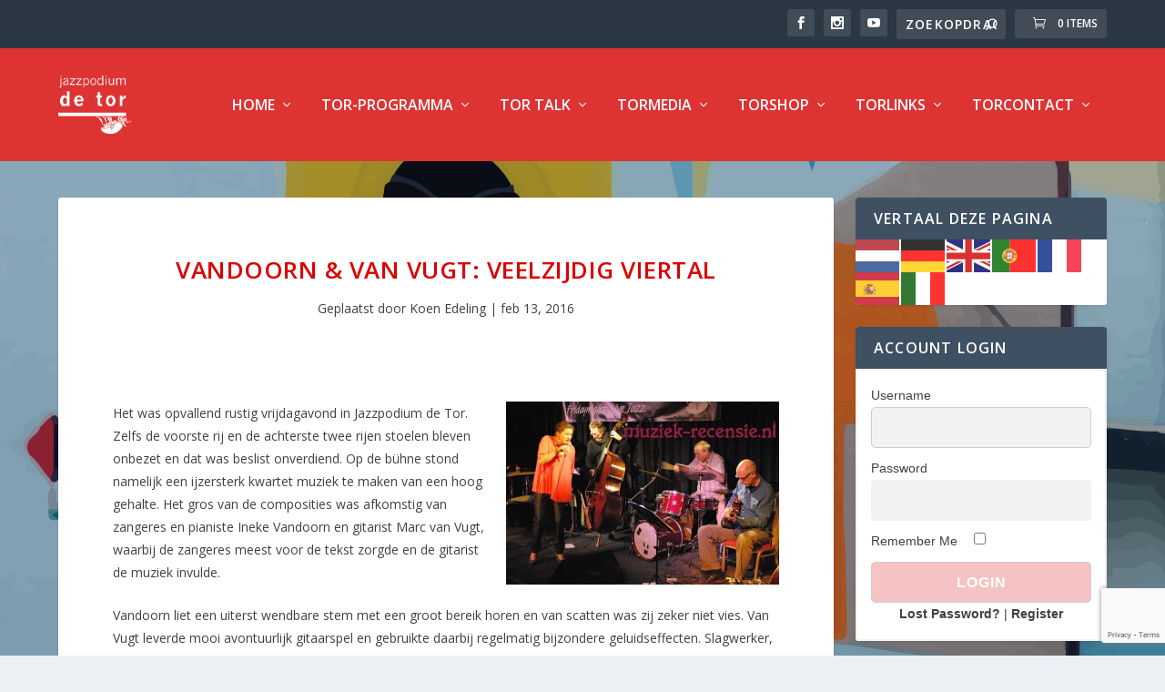

--- FILE ---
content_type: text/html; charset=UTF-8
request_url: https://www.jazzpodiumdetor.nl/vandoorn-van-vugt-veelzijdig-viertal/
body_size: 32304
content:
<!DOCTYPE html>
<!--[if IE 6]>
<html id="ie6" lang="nl-NL">
<![endif]-->
<!--[if IE 7]>
<html id="ie7" lang="nl-NL">
<![endif]-->
<!--[if IE 8]>
<html id="ie8" lang="nl-NL">
<![endif]-->
<!--[if !(IE 6) | !(IE 7) | !(IE 8)  ]><!-->
<html lang="nl-NL">
<!--<![endif]-->
<head>
	<meta charset="UTF-8" />
			
	<meta http-equiv="X-UA-Compatible" content="IE=edge">
	<link rel="pingback" href="https://www.jazzpodiumdetor.nl/xmlrpc.php" />

		<!--[if lt IE 9]>
	<script src="https://usercontent.one/wp/www.jazzpodiumdetor.nl/wp-content/themes/Extra/scripts/ext/html5.js?media=1741250375" type="text/javascript"></script>
	<![endif]-->

	<script type="text/javascript">
		document.documentElement.className = 'js';
	</script>

	<link rel="preconnect" href="https://fonts.gstatic.com" crossorigin /><meta name='robots' content='index, follow, max-image-preview:large, max-snippet:-1, max-video-preview:-1' />
<script type="text/javascript">
			let jqueryParams=[],jQuery=function(r){return jqueryParams=[...jqueryParams,r],jQuery},$=function(r){return jqueryParams=[...jqueryParams,r],$};window.jQuery=jQuery,window.$=jQuery;let customHeadScripts=!1;jQuery.fn=jQuery.prototype={},$.fn=jQuery.prototype={},jQuery.noConflict=function(r){if(window.jQuery)return jQuery=window.jQuery,$=window.jQuery,customHeadScripts=!0,jQuery.noConflict},jQuery.ready=function(r){jqueryParams=[...jqueryParams,r]},$.ready=function(r){jqueryParams=[...jqueryParams,r]},jQuery.load=function(r){jqueryParams=[...jqueryParams,r]},$.load=function(r){jqueryParams=[...jqueryParams,r]},jQuery.fn.ready=function(r){jqueryParams=[...jqueryParams,r]},$.fn.ready=function(r){jqueryParams=[...jqueryParams,r]};</script>
	<!-- This site is optimized with the Yoast SEO plugin v26.4 - https://yoast.com/wordpress/plugins/seo/ -->
	<title>Vandoorn &amp; Van Vugt: veelzijdig viertal - Jazzpodium De Tor - Enschede</title>
	<link rel="canonical" href="https://www.jazzpodiumdetor.nl/vandoorn-van-vugt-veelzijdig-viertal/" />
	<meta property="og:locale" content="nl_NL" />
	<meta property="og:type" content="article" />
	<meta property="og:title" content="Vandoorn &amp; Van Vugt: veelzijdig viertal - Jazzpodium De Tor - Enschede" />
	<meta property="og:description" content="Het was opvallend rustig vrijdagavond in Jazzpodium de Tor. Zelfs de voorste rij en de achterste twee rijen stoelen bleven onbezet en dat was beslist onverdiend. Op de bühne stond namelijk een ijzersterk kwartet muziek te maken van een hoog gehalte. Het gros van de composities was afkomstig van zangeres en pianiste Ineke Vandoorn en [&hellip;]" />
	<meta property="og:url" content="https://www.jazzpodiumdetor.nl/vandoorn-van-vugt-veelzijdig-viertal/" />
	<meta property="og:site_name" content="Jazzpodium De Tor - Enschede" />
	<meta property="article:publisher" content="https://www.facebook.com/JazzpodiumDeTor" />
	<meta property="article:author" content="https://www.facebook.com/koen.edeling" />
	<meta property="article:published_time" content="2016-02-13T12:02:22+00:00" />
	<meta property="og:image" content="https://usercontent.one/wp/www.jazzpodiumdetor.nl/wp-content/uploads/2016/02/20160212_Ineke_Vandoorn4_0018M-R.jpg?media=1741250375" />
	<meta property="og:image:width" content="800" />
	<meta property="og:image:height" content="535" />
	<meta property="og:image:type" content="image/jpeg" />
	<meta name="author" content="Koen Edeling" />
	<meta name="twitter:label1" content="Geschreven door" />
	<meta name="twitter:data1" content="Koen Edeling" />
	<meta name="twitter:label2" content="Geschatte leestijd" />
	<meta name="twitter:data2" content="1 minuut" />
	<script type="application/ld+json" class="yoast-schema-graph">{"@context":"https://schema.org","@graph":[{"@type":"Article","@id":"https://www.jazzpodiumdetor.nl/vandoorn-van-vugt-veelzijdig-viertal/#article","isPartOf":{"@id":"https://www.jazzpodiumdetor.nl/vandoorn-van-vugt-veelzijdig-viertal/"},"author":{"name":"Koen Edeling","@id":"https://www.jazzpodiumdetor.nl/#/schema/person/09c50e7b2052754ea2520e30285e2b10"},"headline":"Vandoorn &amp; Van Vugt: veelzijdig viertal","datePublished":"2016-02-13T12:02:22+00:00","mainEntityOfPage":{"@id":"https://www.jazzpodiumdetor.nl/vandoorn-van-vugt-veelzijdig-viertal/"},"wordCount":299,"publisher":{"@id":"https://www.jazzpodiumdetor.nl/#organization"},"image":{"@id":"https://www.jazzpodiumdetor.nl/vandoorn-van-vugt-veelzijdig-viertal/#primaryimage"},"thumbnailUrl":"https://www.jazzpodiumdetor.nl/wp-content/uploads/2016/02/20160212_Ineke_Vandoorn4_0018M-R-300x201.jpg","articleSection":["Concertbespreking","TorTalk"],"inLanguage":"nl-NL"},{"@type":"WebPage","@id":"https://www.jazzpodiumdetor.nl/vandoorn-van-vugt-veelzijdig-viertal/","url":"https://www.jazzpodiumdetor.nl/vandoorn-van-vugt-veelzijdig-viertal/","name":"Vandoorn &amp; Van Vugt: veelzijdig viertal - Jazzpodium De Tor - Enschede","isPartOf":{"@id":"https://www.jazzpodiumdetor.nl/#website"},"primaryImageOfPage":{"@id":"https://www.jazzpodiumdetor.nl/vandoorn-van-vugt-veelzijdig-viertal/#primaryimage"},"image":{"@id":"https://www.jazzpodiumdetor.nl/vandoorn-van-vugt-veelzijdig-viertal/#primaryimage"},"thumbnailUrl":"https://www.jazzpodiumdetor.nl/wp-content/uploads/2016/02/20160212_Ineke_Vandoorn4_0018M-R-300x201.jpg","datePublished":"2016-02-13T12:02:22+00:00","breadcrumb":{"@id":"https://www.jazzpodiumdetor.nl/vandoorn-van-vugt-veelzijdig-viertal/#breadcrumb"},"inLanguage":"nl-NL","potentialAction":[{"@type":"ReadAction","target":["https://www.jazzpodiumdetor.nl/vandoorn-van-vugt-veelzijdig-viertal/"]}]},{"@type":"ImageObject","inLanguage":"nl-NL","@id":"https://www.jazzpodiumdetor.nl/vandoorn-van-vugt-veelzijdig-viertal/#primaryimage","url":"https://www.jazzpodiumdetor.nl/wp-content/uploads/2016/02/20160212_Ineke_Vandoorn4_0018M-R-300x201.jpg","contentUrl":"https://www.jazzpodiumdetor.nl/wp-content/uploads/2016/02/20160212_Ineke_Vandoorn4_0018M-R-300x201.jpg"},{"@type":"BreadcrumbList","@id":"https://www.jazzpodiumdetor.nl/vandoorn-van-vugt-veelzijdig-viertal/#breadcrumb","itemListElement":[{"@type":"ListItem","position":1,"name":"Home","item":"https://www.jazzpodiumdetor.nl/"},{"@type":"ListItem","position":2,"name":"Concertbespreking","item":"https://www.jazzpodiumdetor.nl/category/concertbespreking/"},{"@type":"ListItem","position":3,"name":"Vandoorn &amp; Van Vugt: veelzijdig viertal"}]},{"@type":"WebSite","@id":"https://www.jazzpodiumdetor.nl/#website","url":"https://www.jazzpodiumdetor.nl/","name":"Jazzpodium De Tor - Enschede","description":"het leukste Jazzpodium van Nederland","publisher":{"@id":"https://www.jazzpodiumdetor.nl/#organization"},"potentialAction":[{"@type":"SearchAction","target":{"@type":"EntryPoint","urlTemplate":"https://www.jazzpodiumdetor.nl/?s={search_term_string}"},"query-input":{"@type":"PropertyValueSpecification","valueRequired":true,"valueName":"search_term_string"}}],"inLanguage":"nl-NL"},{"@type":"Organization","@id":"https://www.jazzpodiumdetor.nl/#organization","name":"Jazzpodium de Tor","url":"https://www.jazzpodiumdetor.nl/","logo":{"@type":"ImageObject","inLanguage":"nl-NL","@id":"https://www.jazzpodiumdetor.nl/#/schema/logo/image/","url":"https://www.jazzpodiumdetor.nl/wp-content/uploads/2013/05/torlogo_rechthoek_neg1.png","contentUrl":"https://www.jazzpodiumdetor.nl/wp-content/uploads/2013/05/torlogo_rechthoek_neg1.png","width":1000,"height":1000,"caption":"Jazzpodium de Tor"},"image":{"@id":"https://www.jazzpodiumdetor.nl/#/schema/logo/image/"},"sameAs":["https://www.facebook.com/JazzpodiumDeTor","https://x.com/JazzpodiumDeTor","https://instagram.com/@JazzpodiumDeTor"]},{"@type":"Person","@id":"https://www.jazzpodiumdetor.nl/#/schema/person/09c50e7b2052754ea2520e30285e2b10","name":"Koen Edeling","image":{"@type":"ImageObject","inLanguage":"nl-NL","@id":"https://www.jazzpodiumdetor.nl/#/schema/person/image/","url":"https://secure.gravatar.com/avatar/c25d33cd6119d9b05f9fca3999a6fb4b9549e8c080002d1bffda912adbac360c?s=96&d=mm&r=g","contentUrl":"https://secure.gravatar.com/avatar/c25d33cd6119d9b05f9fca3999a6fb4b9549e8c080002d1bffda912adbac360c?s=96&d=mm&r=g","caption":"Koen Edeling"},"description":"Koen Edeling is muziek-recensent en hoofdredacteur van www.muziek-recensie.nl","sameAs":["http://www.muziek-recensie.nl","https://www.facebook.com/koen.edeling","https://www.linkedin.com/in/koen-edeling-9330038a/"],"url":"https://www.jazzpodiumdetor.nl/author/koenedeling/"}]}</script>
	<!-- / Yoast SEO plugin. -->


<link rel='dns-prefetch' href='//www.googletagmanager.com' />
<link rel='dns-prefetch' href='//fonts.googleapis.com' />
<link rel="alternate" type="application/rss+xml" title="Jazzpodium De Tor - Enschede &raquo; feed" href="https://www.jazzpodiumdetor.nl/feed/" />
<link rel="alternate" type="application/rss+xml" title="Jazzpodium De Tor - Enschede &raquo; reacties feed" href="https://www.jazzpodiumdetor.nl/comments/feed/" />
<meta content="Jazzpodium de Tor - Child Extra Theme v." name="generator"/><link rel='stylesheet' id='wp-block-library-css' href='https://www.jazzpodiumdetor.nl/wp-includes/css/dist/block-library/style.min.css?ver=6.8.3' type='text/css' media='all' />
<style id='wp-block-library-theme-inline-css' type='text/css'>
.wp-block-audio :where(figcaption){color:#555;font-size:13px;text-align:center}.is-dark-theme .wp-block-audio :where(figcaption){color:#ffffffa6}.wp-block-audio{margin:0 0 1em}.wp-block-code{border:1px solid #ccc;border-radius:4px;font-family:Menlo,Consolas,monaco,monospace;padding:.8em 1em}.wp-block-embed :where(figcaption){color:#555;font-size:13px;text-align:center}.is-dark-theme .wp-block-embed :where(figcaption){color:#ffffffa6}.wp-block-embed{margin:0 0 1em}.blocks-gallery-caption{color:#555;font-size:13px;text-align:center}.is-dark-theme .blocks-gallery-caption{color:#ffffffa6}:root :where(.wp-block-image figcaption){color:#555;font-size:13px;text-align:center}.is-dark-theme :root :where(.wp-block-image figcaption){color:#ffffffa6}.wp-block-image{margin:0 0 1em}.wp-block-pullquote{border-bottom:4px solid;border-top:4px solid;color:currentColor;margin-bottom:1.75em}.wp-block-pullquote cite,.wp-block-pullquote footer,.wp-block-pullquote__citation{color:currentColor;font-size:.8125em;font-style:normal;text-transform:uppercase}.wp-block-quote{border-left:.25em solid;margin:0 0 1.75em;padding-left:1em}.wp-block-quote cite,.wp-block-quote footer{color:currentColor;font-size:.8125em;font-style:normal;position:relative}.wp-block-quote:where(.has-text-align-right){border-left:none;border-right:.25em solid;padding-left:0;padding-right:1em}.wp-block-quote:where(.has-text-align-center){border:none;padding-left:0}.wp-block-quote.is-large,.wp-block-quote.is-style-large,.wp-block-quote:where(.is-style-plain){border:none}.wp-block-search .wp-block-search__label{font-weight:700}.wp-block-search__button{border:1px solid #ccc;padding:.375em .625em}:where(.wp-block-group.has-background){padding:1.25em 2.375em}.wp-block-separator.has-css-opacity{opacity:.4}.wp-block-separator{border:none;border-bottom:2px solid;margin-left:auto;margin-right:auto}.wp-block-separator.has-alpha-channel-opacity{opacity:1}.wp-block-separator:not(.is-style-wide):not(.is-style-dots){width:100px}.wp-block-separator.has-background:not(.is-style-dots){border-bottom:none;height:1px}.wp-block-separator.has-background:not(.is-style-wide):not(.is-style-dots){height:2px}.wp-block-table{margin:0 0 1em}.wp-block-table td,.wp-block-table th{word-break:normal}.wp-block-table :where(figcaption){color:#555;font-size:13px;text-align:center}.is-dark-theme .wp-block-table :where(figcaption){color:#ffffffa6}.wp-block-video :where(figcaption){color:#555;font-size:13px;text-align:center}.is-dark-theme .wp-block-video :where(figcaption){color:#ffffffa6}.wp-block-video{margin:0 0 1em}:root :where(.wp-block-template-part.has-background){margin-bottom:0;margin-top:0;padding:1.25em 2.375em}
</style>
<style id='fooevents-calendar-fooevents-calendar-shortcode-style-inline-css' type='text/css'>
/*!********************************************************************************************************************************************************************************************************************************************************************!*\
  !*** css ./node_modules/css-loader/dist/cjs.js??ruleSet[1].rules[4].use[1]!./node_modules/postcss-loader/dist/cjs.js??ruleSet[1].rules[4].use[2]!./node_modules/sass-loader/dist/cjs.js??ruleSet[1].rules[4].use[3]!./src/fooevents-calendar-shortcode/style.scss ***!
  \********************************************************************************************************************************************************************************************************************************************************************/
/**
 * The following styles get applied both on the front of your site
 * and in the editor.
 *
 * Replace them with your own styles or remove the file completely.
 */
.fooevents-calendar-block {
  width: 100%;
}

/*# sourceMappingURL=style-index.css.map*/
</style>
<style id='woocommerce-events-fooevents-event-listing-style-inline-css' type='text/css'>
/*!***************************************************************************************************************************************************************************************************************************************************************!*\
  !*** css ./node_modules/css-loader/dist/cjs.js??ruleSet[1].rules[4].use[1]!./node_modules/postcss-loader/dist/cjs.js??ruleSet[1].rules[4].use[2]!./node_modules/sass-loader/dist/cjs.js??ruleSet[1].rules[4].use[3]!./src/fooevents-event-listing/style.scss ***!
  \***************************************************************************************************************************************************************************************************************************************************************/
/**
 * The following styles get applied both on the front of your site
 * and in the editor.
 *
 * Replace them with your own styles or remove the file completely.
 */
.wp-block-woocommerce-events-fooevents-event-listing {
  border: 0;
}

.fooevents-event-listing-clear {
  clear: both;
}

/* Event Listing Block */
.fooevents-event-listing-date-month {
  font-size: 0.9em;
  line-height: 1em;
  text-transform: uppercase;
  font-weight: 500;
  padding-top: 0.7em;
  margin: 0;
}

.fooevents-event-listing-date-day {
  font-size: 1.6em;
  font-weight: bold;
  line-height: 1.2em;
}

/* Event Listing Block > List */
.fooevents-event-listing-list-container {
  gap: 1.5em;
  margin-bottom: 1.5em;
  display: grid;
  grid-template-columns: 300px auto;
}

.fooevents-event-listing-list-container.image-right {
  grid-template-columns: auto 300px;
}

.image-right .fooevents-event-listing-list-thumbnail {
  grid-column: 2/3;
  grid-row: 1;
}

.image-right .fooevents-event-listing-list-content {
  grid-column: 1/2;
  grid-row: 1;
}

.fooevents-event-listing-list-container.image-none {
  grid-template-columns: repeat(1, 100%);
}

.fooevents-event-listing-list-seperators h2 {
  padding: 0 0 0.5em 0;
  font-size: 1.2em;
}

#fooevents-event-listing-list h3 {
  margin: 0 0 0.5em;
  padding: 0;
}

#fooevents-event-listing-list img {
  max-width: 100%;
  width: 100%;
  height: auto;
}

#fooevents-event-listing-list .fooevents-event-listing-list-datetime {
  padding: 0;
  margin: 0 0 0.5em;
}

#fooevents-event-listing-list .fooevents-event-listing-list-excerpt {
  margin: 0 0 0.5em;
  padding: 0;
}

#fooevents-event-listing-list .fooevents-event-listing-list-price {
  font-weight: bold;
  padding-right: 1em;
}

#fooevents-event-listing-list .fooevents-event-listing-list-location {
  margin: 0 0 0.5em;
  padding: 0;
}

#fooevents-event-listing-list .fooevents-event-listing-list-stock {
  margin: 0 0 1em;
  padding: 0;
}

#fooevents-event-listing-list .fooevents-event-listing-list-book-now {
  font-weight: bold;
}

#fooevents-event-listing-list .fooevents-event-listing-list-book-now a {
  text-decoration: none;
}

/* Event Listing Block > Compact */
table#fooevents-event-listing-compact {
  width: 100%;
}

table#fooevents-event-listing-compact th {
  text-align: left;
}

#fooevents-event-listing-compact h3 {
  margin-bottom: 0.5em;
  padding: 0;
  margin-block-start: 0;
  font-size: 1.4em;
}

#fooevents-event-listing-compact ul {
  list-style: none;
  margin: 0;
  padding: 0;
  font-size: 0.9em;
}

table#fooevents-event-listing-compact td.date {
  text-align: center;
}

#fooevents-event-listing-compact .fooevents-event-listing-compact-datetime {
  padding: 0 0 0.5em;
  margin: 0;
}

#fooevents-event-listing-compact .fooevents-event-listing-compact-excerpt {
  margin-bottom: 1em;
}

#fooevents-event-listing-compact .fooevents-event-listing-compact-stock {
  margin: 1em 0 0;
  padding: 0;
}

#fooevents-event-listing-compact .fooevents-event-listing-compact-book-now {
  padding: 0;
  margin: 0 0em;
  font-weight: bold;
}

#fooevents-event-listing-compact .fooevents-event-listing-compact-book-now a {
  text-decoration: none;
}

#fooevents-event-listing-compact .fooevents-event-listing-compact-price {
  font-weight: bold;
  margin: 0;
}

#fooevents-event-listing-compact .fooevents-event-listing-compact-price {
  font-weight: bold;
  margin: 0;
}

#fooevents-event-listing-compact .fooevents-event-listing-compact-availability {
  margin: 0;
}

#fooevents-event-listing-compact .fooevents-event-listing-compact-location {
  margin: 0 0 0.5em;
  padding: 0;
}

/* Event Listing Block > Tiled */
#fooevents-event-listing-tiles {
  display: grid;
  gap: 30px;
}

#fooevents-event-listing-tiles h3 {
  margin-bottom: 0.5em;
  padding: 0;
  margin-block-start: 0;
  font-size: 1.2em;
}

#fooevents-event-listing-tiles .event-thumbnail img {
  width: 100%;
  height: auto;
  padding: 0;
  margin: 0 0 1em;
}

#fooevents-event-listing-tiles .fooevents-event-listing-tiles-datetime {
  padding: 0;
  margin: 0 0 0.5em;
}

#fooevents-event-listing-tiles .fooevents-event-listing-tiles-location {
  font-weight: bold;
  margin: 0 0 0.5em;
}

#fooevents-event-listing-tiles .fooevents-event-listing-tiles-excerpt {
  margin: 0 0 1em;
}

#fooevents-event-listing-tiles .fooevents-event-listing-tiles-stock {
  margin: 0 0 1em;
}

#fooevents-event-listing-tiles .fooevents-event-listing-tiles-price {
  font-weight: bold;
  margin: 0;
}

#fooevents-event-listing-tiles .fooevents-event-listing-tiles-availability {
  margin: 0;
}

#fooevents-event-listing-tiles .fooevents-event-listing-book-now {
  font-weight: bold;
  margin: 1em 0 0;
}

#fooevents-event-listing-tiles .fooevents-event-listing-book-now a {
  text-decoration: none;
}

.fooevents-event-listing-tile-number-2 {
  grid-template-columns: repeat(2, calc(50% - 15px));
}

.fooevents-event-listing-tile-number-3 {
  grid-template-columns: repeat(3, calc(33.33% - 20px));
}

.fooevents-event-listing-tile-number-4 {
  grid-template-columns: repeat(4, calc(25% - 22.5px));
}

.fooevents-event-listing-tile-number-5 {
  grid-template-columns: repeat(5, calc(20% - 24px));
}

.fooevents-event-listing-tile-number-6 {
  grid-template-columns: repeat(6, calc(16.66% - 25px));
}

/* Event Icon Styles */
.event-icon {
  display: inline;
  margin: 0.4em 0.4em 0 0;
  padding: 0;
  line-height: 0.8em;
}

.event-icon:before {
  content: "\f469";
  font-family: "dashicons";
  font-size: 1em;
}

.event-icon-calendar:before {
  content: "\f508";
}

@media screen and (max-width: 55em) {
  .fooevents-event-listing-tile-number-5,
  .fooevents-event-listing-tile-number-6 {
    grid-template-columns: repeat(3, calc(33.33% - 20px));
  }
  #fooevents-event-listing-compact td {
    display: block;
    width: 100%;
  }
  table#fooevents-event-listing-compact td.date {
    text-align: left;
  }
}
@media screen and (max-width: 50em) {
  .fooevents-event-listing-tile-number-2,
  .fooevents-event-listing-tile-number-3,
  .fooevents-event-listing-tile-number-4,
  .fooevents-event-listing-tile-number-5,
  .fooevents-event-listing-tile-number-6 {
    grid-template-columns: repeat(3, calc(33.33% - 20px));
  }
}
@media screen and (max-width: 40em) {
  .fooevents-event-listing-tile-number-2,
  .fooevents-event-listing-tile-number-3,
  .fooevents-event-listing-tile-number-4,
  .fooevents-event-listing-tile-number-5,
  .fooevents-event-listing-tile-number-6 {
    grid-template-columns: repeat(2, calc(50% - 15px));
  }
  .fooevents-event-listing-list-container {
    grid-template-columns: repeat(1, 100%);
  }
}
@media screen and (max-width: 30em) {
  .fooevents-event-listing-tile-number-2,
  .fooevents-event-listing-tile-number-3,
  .fooevents-event-listing-tile-number-4,
  .fooevents-event-listing-tile-number-5,
  .fooevents-event-listing-tile-number-6 {
    grid-template-columns: repeat(1, 100%);
  }
}

/*# sourceMappingURL=style-index.css.map*/
</style>
<style id='woocommerce-events-fooevents-event-attendees-style-inline-css' type='text/css'>
/*!*****************************************************************************************************************************************************************************************************************************************************************!*\
  !*** css ./node_modules/css-loader/dist/cjs.js??ruleSet[1].rules[4].use[1]!./node_modules/postcss-loader/dist/cjs.js??ruleSet[1].rules[4].use[2]!./node_modules/sass-loader/dist/cjs.js??ruleSet[1].rules[4].use[3]!./src/fooevents-event-attendees/style.scss ***!
  \*****************************************************************************************************************************************************************************************************************************************************************/
/**
 * The following styles get applied both on the front of your site
 * and in the editor.
 *
 * Replace them with your own styles or remove the file completely.
 */
/*  Attendee Block Grid Styles */
.fooevents-attendees-grid {
  display: grid;
  gap: 30px;
}

.fooevents-attendee-list-grid-2 {
  grid-template-columns: repeat(2, calc(50% - 15px));
}

.fooevents-attendee-list-grid-3 {
  grid-template-columns: repeat(3, calc(33.33% - 20px));
}

.fooevents-attendee-list-grid-4 {
  grid-template-columns: repeat(4, calc(25% - 22.5px));
}

.fooevents-attendee-list-grid-5 {
  grid-template-columns: repeat(5, calc(20% - 24px));
}

.fooevents-attendee-list-grid-6 {
  grid-template-columns: repeat(6, calc(16.66% - 25px));
}

.fooevents-attendee-list-grid-7 {
  grid-template-columns: repeat(7, calc(14.28% - 25.7142857143px));
}

.fooevents-attendee-list-grid-8 {
  grid-template-columns: repeat(8, calc(12.5% - 26.25px));
}

.fooevents-attendees-grid .fooevents-attendee {
  margin-bottom: 1em;
  text-align: center;
  line-height: 1.3em;
}

.fooevents-attendees:after,
.fooevents-attendee-list-clear {
  clear: both;
  content: "";
  display: block;
}

.fooevents-attendees-grid .fooevents-attendee img {
  border-radius: 100%;
  max-width: 90%;
  margin: 0 0 0.5em;
  display: inline-block;
}

.fooevents-attendees-grid .fooevents-attendee-info-name {
  font-weight: bold;
}

.fooevents-attendees-grid .fooevents-attendee-info-designation,
.fooevents-attendees-grid .fooevents-attendee-info-company,
.fooevents-attendees-grid .fooevents-attendee-info-telephone,
.fooevents-attendees-grid .fooevents-attendee-info-email,
.fooevents-attendees-grid .fooevents-attendee-info-signup {
  font-size: 0.8em;
}

.fooevents-attendees-grid .fooevents-attendee-info-designation {
  font-weight: 600;
}

.fooevents-attendees-grid-total {
  padding: 1em 0;
  text-align: center;
}

/* Attendee Block Name Styles */
.fooevents-attendee strong {
  font-size: 0.9em;
  font-weight: 600;
}

/* Attendee Block Pictures Styles */
.fooevents-attendees-pictures .fooevents-attendee {
  float: left;
  text-align: center;
  line-height: 1.3em;
  margin: 0 0 0 -0.8em;
}

.fooevents-attendees-pictures .fooevents-attendee img {
  max-width: 100%;
}

.fooevents-attendees-pictures .fooevents-attendee-size-large {
  width: 6em;
}

.fooevents-attendees-pictures .fooevents-attendee-size-large img {
  border: solid 4px #fff;
  width: 6em;
}

.fooevents-attendees-pictures .fooevents-attendee-size-medium {
  width: 3.5em;
}

.fooevents-attendees-pictures .fooevents-attendee-size-medium img {
  border: solid 3px #fff;
  width: 3.5em;
}

.fooevents-attendees-pictures .fooevents-attendee-size-small {
  width: 2.5em;
}

.fooevents-attendees-pictures .fooevents-attendee-size-small img {
  border: solid 2px #fff;
  width: 2.5em;
}

#fooevents-attendee-list-compact .fooevents-attendee-large img {
  max-width: 6em;
}

#fooevents-attendee-list-compact .fooevents-attendee-medium img {
  max-width: 3.5em;
}

#fooevents-attendee-list-compact .fooevents-attendee-small img {
  max-width: 2.5em;
}

.fooevents-attendees-pictures .fooevents-attendee-0 {
  margin: 0;
}

/* Attendee Block List Styles */
.fooevents-attendees-list img {
  border-radius: 100%;
  max-width: 90%;
  margin: 0 0 0.5em;
}

.fooevents-attendees-list-total {
  padding: 1em 0;
  text-align: left;
}

/* Attendee Block Image Styles */
.fooevents-attendees-pictures .fooevents-attendee img {
  border-radius: 100%;
  max-width: 100%;
  margin: 0 0 0.5em;
}

/* Responsive Styles */
@media screen and (max-width: 55em) {
  .fooevents-attendee-list-grid-5,
  .fooevents-attendee-list-grid-6,
  .fooevents-attendee-list-grid-7,
  .fooevents-attendee-list-grid-8 {
    grid-template-columns: repeat(5, calc(20% - 24px));
  }
}
@media screen and (max-width: 50em) {
  .fooevents-attendee-list-grid-5,
  .fooevents-attendee-list-grid-6,
  .fooevents-attendee-list-grid-7,
  .fooevents-attendee-list-grid-8 {
    grid-template-columns: repeat(4, calc(25% - 22.5px));
  }
}
@media screen and (max-width: 40em) {
  .fooevents-attendee-list-grid-4,
  .fooevents-attendee-list-grid-5,
  .fooevents-attendee-list-grid-6,
  .fooevents-attendee-list-grid-7,
  .fooevents-attendee-list-grid-8 {
    grid-template-columns: repeat(3, calc(33.33% - 20px));
  }
  #fooevents-attendee-list-compact th {
    display: none;
  }
  #fooevents-attendee-list-compact td {
    display: block;
    width: 100%;
  }
}
@media screen and (max-width: 30em) {
  .fooevents-attendee-list-grid-3,
  .fooevents-attendee-list-grid-4,
  .fooevents-attendee-list-grid-5,
  .fooevents-attendee-list-grid-6,
  .fooevents-attendee-list-grid-7,
  .fooevents-attendee-list-grid-8 {
    grid-template-columns: repeat(2, calc(50% - 15px));
  }
}

/*# sourceMappingURL=style-index.css.map*/
</style>
<style id='feedzy-rss-feeds-loop-style-inline-css' type='text/css'>
.wp-block-feedzy-rss-feeds-loop{display:grid;gap:24px;grid-template-columns:repeat(1,1fr)}@media(min-width:782px){.wp-block-feedzy-rss-feeds-loop.feedzy-loop-columns-2,.wp-block-feedzy-rss-feeds-loop.feedzy-loop-columns-3,.wp-block-feedzy-rss-feeds-loop.feedzy-loop-columns-4,.wp-block-feedzy-rss-feeds-loop.feedzy-loop-columns-5{grid-template-columns:repeat(2,1fr)}}@media(min-width:960px){.wp-block-feedzy-rss-feeds-loop.feedzy-loop-columns-2{grid-template-columns:repeat(2,1fr)}.wp-block-feedzy-rss-feeds-loop.feedzy-loop-columns-3{grid-template-columns:repeat(3,1fr)}.wp-block-feedzy-rss-feeds-loop.feedzy-loop-columns-4{grid-template-columns:repeat(4,1fr)}.wp-block-feedzy-rss-feeds-loop.feedzy-loop-columns-5{grid-template-columns:repeat(5,1fr)}}.wp-block-feedzy-rss-feeds-loop .wp-block-image.is-style-rounded img{border-radius:9999px}.wp-block-feedzy-rss-feeds-loop .wp-block-image:has(:is(img:not([src]),img[src=""])){display:none}

</style>
<style id='global-styles-inline-css' type='text/css'>
:root{--wp--preset--aspect-ratio--square: 1;--wp--preset--aspect-ratio--4-3: 4/3;--wp--preset--aspect-ratio--3-4: 3/4;--wp--preset--aspect-ratio--3-2: 3/2;--wp--preset--aspect-ratio--2-3: 2/3;--wp--preset--aspect-ratio--16-9: 16/9;--wp--preset--aspect-ratio--9-16: 9/16;--wp--preset--color--black: #000000;--wp--preset--color--cyan-bluish-gray: #abb8c3;--wp--preset--color--white: #ffffff;--wp--preset--color--pale-pink: #f78da7;--wp--preset--color--vivid-red: #cf2e2e;--wp--preset--color--luminous-vivid-orange: #ff6900;--wp--preset--color--luminous-vivid-amber: #fcb900;--wp--preset--color--light-green-cyan: #7bdcb5;--wp--preset--color--vivid-green-cyan: #00d084;--wp--preset--color--pale-cyan-blue: #8ed1fc;--wp--preset--color--vivid-cyan-blue: #0693e3;--wp--preset--color--vivid-purple: #9b51e0;--wp--preset--gradient--vivid-cyan-blue-to-vivid-purple: linear-gradient(135deg,rgba(6,147,227,1) 0%,rgb(155,81,224) 100%);--wp--preset--gradient--light-green-cyan-to-vivid-green-cyan: linear-gradient(135deg,rgb(122,220,180) 0%,rgb(0,208,130) 100%);--wp--preset--gradient--luminous-vivid-amber-to-luminous-vivid-orange: linear-gradient(135deg,rgba(252,185,0,1) 0%,rgba(255,105,0,1) 100%);--wp--preset--gradient--luminous-vivid-orange-to-vivid-red: linear-gradient(135deg,rgba(255,105,0,1) 0%,rgb(207,46,46) 100%);--wp--preset--gradient--very-light-gray-to-cyan-bluish-gray: linear-gradient(135deg,rgb(238,238,238) 0%,rgb(169,184,195) 100%);--wp--preset--gradient--cool-to-warm-spectrum: linear-gradient(135deg,rgb(74,234,220) 0%,rgb(151,120,209) 20%,rgb(207,42,186) 40%,rgb(238,44,130) 60%,rgb(251,105,98) 80%,rgb(254,248,76) 100%);--wp--preset--gradient--blush-light-purple: linear-gradient(135deg,rgb(255,206,236) 0%,rgb(152,150,240) 100%);--wp--preset--gradient--blush-bordeaux: linear-gradient(135deg,rgb(254,205,165) 0%,rgb(254,45,45) 50%,rgb(107,0,62) 100%);--wp--preset--gradient--luminous-dusk: linear-gradient(135deg,rgb(255,203,112) 0%,rgb(199,81,192) 50%,rgb(65,88,208) 100%);--wp--preset--gradient--pale-ocean: linear-gradient(135deg,rgb(255,245,203) 0%,rgb(182,227,212) 50%,rgb(51,167,181) 100%);--wp--preset--gradient--electric-grass: linear-gradient(135deg,rgb(202,248,128) 0%,rgb(113,206,126) 100%);--wp--preset--gradient--midnight: linear-gradient(135deg,rgb(2,3,129) 0%,rgb(40,116,252) 100%);--wp--preset--font-size--small: 13px;--wp--preset--font-size--medium: 20px;--wp--preset--font-size--large: 36px;--wp--preset--font-size--x-large: 42px;--wp--preset--spacing--20: 0.44rem;--wp--preset--spacing--30: 0.67rem;--wp--preset--spacing--40: 1rem;--wp--preset--spacing--50: 1.5rem;--wp--preset--spacing--60: 2.25rem;--wp--preset--spacing--70: 3.38rem;--wp--preset--spacing--80: 5.06rem;--wp--preset--shadow--natural: 6px 6px 9px rgba(0, 0, 0, 0.2);--wp--preset--shadow--deep: 12px 12px 50px rgba(0, 0, 0, 0.4);--wp--preset--shadow--sharp: 6px 6px 0px rgba(0, 0, 0, 0.2);--wp--preset--shadow--outlined: 6px 6px 0px -3px rgba(255, 255, 255, 1), 6px 6px rgba(0, 0, 0, 1);--wp--preset--shadow--crisp: 6px 6px 0px rgba(0, 0, 0, 1);}:root { --wp--style--global--content-size: 856px;--wp--style--global--wide-size: 1280px; }:where(body) { margin: 0; }.wp-site-blocks > .alignleft { float: left; margin-right: 2em; }.wp-site-blocks > .alignright { float: right; margin-left: 2em; }.wp-site-blocks > .aligncenter { justify-content: center; margin-left: auto; margin-right: auto; }:where(.is-layout-flex){gap: 0.5em;}:where(.is-layout-grid){gap: 0.5em;}.is-layout-flow > .alignleft{float: left;margin-inline-start: 0;margin-inline-end: 2em;}.is-layout-flow > .alignright{float: right;margin-inline-start: 2em;margin-inline-end: 0;}.is-layout-flow > .aligncenter{margin-left: auto !important;margin-right: auto !important;}.is-layout-constrained > .alignleft{float: left;margin-inline-start: 0;margin-inline-end: 2em;}.is-layout-constrained > .alignright{float: right;margin-inline-start: 2em;margin-inline-end: 0;}.is-layout-constrained > .aligncenter{margin-left: auto !important;margin-right: auto !important;}.is-layout-constrained > :where(:not(.alignleft):not(.alignright):not(.alignfull)){max-width: var(--wp--style--global--content-size);margin-left: auto !important;margin-right: auto !important;}.is-layout-constrained > .alignwide{max-width: var(--wp--style--global--wide-size);}body .is-layout-flex{display: flex;}.is-layout-flex{flex-wrap: wrap;align-items: center;}.is-layout-flex > :is(*, div){margin: 0;}body .is-layout-grid{display: grid;}.is-layout-grid > :is(*, div){margin: 0;}body{padding-top: 0px;padding-right: 0px;padding-bottom: 0px;padding-left: 0px;}:root :where(.wp-element-button, .wp-block-button__link){background-color: #32373c;border-width: 0;color: #fff;font-family: inherit;font-size: inherit;line-height: inherit;padding: calc(0.667em + 2px) calc(1.333em + 2px);text-decoration: none;}.has-black-color{color: var(--wp--preset--color--black) !important;}.has-cyan-bluish-gray-color{color: var(--wp--preset--color--cyan-bluish-gray) !important;}.has-white-color{color: var(--wp--preset--color--white) !important;}.has-pale-pink-color{color: var(--wp--preset--color--pale-pink) !important;}.has-vivid-red-color{color: var(--wp--preset--color--vivid-red) !important;}.has-luminous-vivid-orange-color{color: var(--wp--preset--color--luminous-vivid-orange) !important;}.has-luminous-vivid-amber-color{color: var(--wp--preset--color--luminous-vivid-amber) !important;}.has-light-green-cyan-color{color: var(--wp--preset--color--light-green-cyan) !important;}.has-vivid-green-cyan-color{color: var(--wp--preset--color--vivid-green-cyan) !important;}.has-pale-cyan-blue-color{color: var(--wp--preset--color--pale-cyan-blue) !important;}.has-vivid-cyan-blue-color{color: var(--wp--preset--color--vivid-cyan-blue) !important;}.has-vivid-purple-color{color: var(--wp--preset--color--vivid-purple) !important;}.has-black-background-color{background-color: var(--wp--preset--color--black) !important;}.has-cyan-bluish-gray-background-color{background-color: var(--wp--preset--color--cyan-bluish-gray) !important;}.has-white-background-color{background-color: var(--wp--preset--color--white) !important;}.has-pale-pink-background-color{background-color: var(--wp--preset--color--pale-pink) !important;}.has-vivid-red-background-color{background-color: var(--wp--preset--color--vivid-red) !important;}.has-luminous-vivid-orange-background-color{background-color: var(--wp--preset--color--luminous-vivid-orange) !important;}.has-luminous-vivid-amber-background-color{background-color: var(--wp--preset--color--luminous-vivid-amber) !important;}.has-light-green-cyan-background-color{background-color: var(--wp--preset--color--light-green-cyan) !important;}.has-vivid-green-cyan-background-color{background-color: var(--wp--preset--color--vivid-green-cyan) !important;}.has-pale-cyan-blue-background-color{background-color: var(--wp--preset--color--pale-cyan-blue) !important;}.has-vivid-cyan-blue-background-color{background-color: var(--wp--preset--color--vivid-cyan-blue) !important;}.has-vivid-purple-background-color{background-color: var(--wp--preset--color--vivid-purple) !important;}.has-black-border-color{border-color: var(--wp--preset--color--black) !important;}.has-cyan-bluish-gray-border-color{border-color: var(--wp--preset--color--cyan-bluish-gray) !important;}.has-white-border-color{border-color: var(--wp--preset--color--white) !important;}.has-pale-pink-border-color{border-color: var(--wp--preset--color--pale-pink) !important;}.has-vivid-red-border-color{border-color: var(--wp--preset--color--vivid-red) !important;}.has-luminous-vivid-orange-border-color{border-color: var(--wp--preset--color--luminous-vivid-orange) !important;}.has-luminous-vivid-amber-border-color{border-color: var(--wp--preset--color--luminous-vivid-amber) !important;}.has-light-green-cyan-border-color{border-color: var(--wp--preset--color--light-green-cyan) !important;}.has-vivid-green-cyan-border-color{border-color: var(--wp--preset--color--vivid-green-cyan) !important;}.has-pale-cyan-blue-border-color{border-color: var(--wp--preset--color--pale-cyan-blue) !important;}.has-vivid-cyan-blue-border-color{border-color: var(--wp--preset--color--vivid-cyan-blue) !important;}.has-vivid-purple-border-color{border-color: var(--wp--preset--color--vivid-purple) !important;}.has-vivid-cyan-blue-to-vivid-purple-gradient-background{background: var(--wp--preset--gradient--vivid-cyan-blue-to-vivid-purple) !important;}.has-light-green-cyan-to-vivid-green-cyan-gradient-background{background: var(--wp--preset--gradient--light-green-cyan-to-vivid-green-cyan) !important;}.has-luminous-vivid-amber-to-luminous-vivid-orange-gradient-background{background: var(--wp--preset--gradient--luminous-vivid-amber-to-luminous-vivid-orange) !important;}.has-luminous-vivid-orange-to-vivid-red-gradient-background{background: var(--wp--preset--gradient--luminous-vivid-orange-to-vivid-red) !important;}.has-very-light-gray-to-cyan-bluish-gray-gradient-background{background: var(--wp--preset--gradient--very-light-gray-to-cyan-bluish-gray) !important;}.has-cool-to-warm-spectrum-gradient-background{background: var(--wp--preset--gradient--cool-to-warm-spectrum) !important;}.has-blush-light-purple-gradient-background{background: var(--wp--preset--gradient--blush-light-purple) !important;}.has-blush-bordeaux-gradient-background{background: var(--wp--preset--gradient--blush-bordeaux) !important;}.has-luminous-dusk-gradient-background{background: var(--wp--preset--gradient--luminous-dusk) !important;}.has-pale-ocean-gradient-background{background: var(--wp--preset--gradient--pale-ocean) !important;}.has-electric-grass-gradient-background{background: var(--wp--preset--gradient--electric-grass) !important;}.has-midnight-gradient-background{background: var(--wp--preset--gradient--midnight) !important;}.has-small-font-size{font-size: var(--wp--preset--font-size--small) !important;}.has-medium-font-size{font-size: var(--wp--preset--font-size--medium) !important;}.has-large-font-size{font-size: var(--wp--preset--font-size--large) !important;}.has-x-large-font-size{font-size: var(--wp--preset--font-size--x-large) !important;}
:where(.wp-block-post-template.is-layout-flex){gap: 1.25em;}:where(.wp-block-post-template.is-layout-grid){gap: 1.25em;}
:where(.wp-block-columns.is-layout-flex){gap: 2em;}:where(.wp-block-columns.is-layout-grid){gap: 2em;}
:root :where(.wp-block-pullquote){font-size: 1.5em;line-height: 1.6;}
</style>
<link rel='stylesheet' id='contact-form-7-css' href='https://usercontent.one/wp/www.jazzpodiumdetor.nl/wp-content/plugins/contact-form-7/includes/css/styles.css?ver=6.1.4&media=1741250375' type='text/css' media='all' />
<link rel='stylesheet' id='style_login_widget-css' href='https://usercontent.one/wp/www.jazzpodiumdetor.nl/wp-content/plugins/fb-login-widget-pro/css/style_login_widget.css?ver=6.8.3&media=1741250375' type='text/css' media='all' />
<link rel='stylesheet' id='fooevents-calendar-full-callendar-style-css' href='https://usercontent.one/wp/www.jazzpodiumdetor.nl/wp-content/plugins/fooevents-calendar/css/fullcalendar.css?ver=1.0.0&media=1741250375' type='text/css' media='all' />
<link rel='stylesheet' id='fooevents-calendar-full-callendar-print-style-css' href='https://usercontent.one/wp/www.jazzpodiumdetor.nl/wp-content/plugins/fooevents-calendar/css/fullcalendar.print.css?ver=1.0.0&media=1741250375' type='text/css' media='print' />
<link rel='stylesheet' id='fooevents-calendar-full-callendar-styles-css' href='https://usercontent.one/wp/www.jazzpodiumdetor.nl/wp-content/plugins/fooevents-calendar/css/style.css?ver=1.0.1&media=1741250375' type='text/css' media='all' />
<link rel='stylesheet' id='woocommerce-layout-css' href='https://usercontent.one/wp/www.jazzpodiumdetor.nl/wp-content/plugins/woocommerce/assets/css/woocommerce-layout.css?ver=10.3.5&media=1741250375' type='text/css' media='all' />
<link rel='stylesheet' id='woocommerce-smallscreen-css' href='https://usercontent.one/wp/www.jazzpodiumdetor.nl/wp-content/plugins/woocommerce/assets/css/woocommerce-smallscreen.css?ver=10.3.5&media=1741250375' type='text/css' media='only screen and (max-width: 768px)' />
<link rel='stylesheet' id='woocommerce-general-css' href='https://usercontent.one/wp/www.jazzpodiumdetor.nl/wp-content/plugins/woocommerce/assets/css/woocommerce.css?ver=10.3.5&media=1741250375' type='text/css' media='all' />
<style id='woocommerce-inline-inline-css' type='text/css'>
.woocommerce form .form-row .required { visibility: visible; }
</style>
<link rel='stylesheet' id='woo-checkout-for-digital-goods-css' href='https://usercontent.one/wp/www.jazzpodiumdetor.nl/wp-content/plugins/woo-checkout-for-digital-goods/public/css/woo-checkout-for-digital-goods-public.css?ver=3.8.3&media=1741250375' type='text/css' media='all' />
<link rel='stylesheet' id='recent-facebook-posts-css-css' href='https://usercontent.one/wp/www.jazzpodiumdetor.nl/wp-content/plugins/recent-facebook-posts/assets/css/default.min.css?ver=2.0.14&media=1741250375' type='text/css' media='all' />
<link rel='stylesheet' id='brands-styles-css' href='https://usercontent.one/wp/www.jazzpodiumdetor.nl/wp-content/plugins/woocommerce/assets/css/brands.css?ver=10.3.5&media=1741250375' type='text/css' media='all' />
<link rel='stylesheet' id='extra-fonts-css' href='https://fonts.googleapis.com/css?family=Open+Sans:300italic,400italic,600italic,700italic,800italic,400,300,600,700,800&#038;subset=latin,latin-ext' type='text/css' media='all' />
<link rel='stylesheet' id='mollie-applepaydirect-css' href='https://usercontent.one/wp/www.jazzpodiumdetor.nl/wp-content/plugins/mollie-payments-for-woocommerce/public/css/mollie-applepaydirect.min.css?media=1741250375?ver=1762197881' type='text/css' media='screen' />
<link rel='stylesheet' id='extra-style-parent-css' href='https://usercontent.one/wp/www.jazzpodiumdetor.nl/wp-content/themes/Extra/style.min.css?ver=4.27.4&media=1741250375' type='text/css' media='all' />
<style id='extra-dynamic-critical-inline-css' type='text/css'>
@font-face{font-family:ETmodules;font-display:block;src:url(//www.jazzpodiumdetor.nl/wp-content/themes/Extra/core/admin/fonts/modules/all/modules.eot);src:url(//www.jazzpodiumdetor.nl/wp-content/themes/Extra/core/admin/fonts/modules/all/modules.eot?#iefix) format("embedded-opentype"),url(//www.jazzpodiumdetor.nl/wp-content/themes/Extra/core/admin/fonts/modules/all/modules.woff) format("woff"),url(//www.jazzpodiumdetor.nl/wp-content/themes/Extra/core/admin/fonts/modules/all/modules.ttf) format("truetype"),url(//www.jazzpodiumdetor.nl/wp-content/themes/Extra/core/admin/fonts/modules/all/modules.svg#ETmodules) format("svg");font-weight:400;font-style:normal}
.et_audio_content,.et_link_content,.et_quote_content{background-color:#2ea3f2}.et_pb_post .et-pb-controllers a{margin-bottom:10px}.format-gallery .et-pb-controllers{bottom:0}.et_pb_blog_grid .et_audio_content{margin-bottom:19px}.et_pb_row .et_pb_blog_grid .et_pb_post .et_pb_slide{min-height:180px}.et_audio_content .wp-block-audio{margin:0;padding:0}.et_audio_content h2{line-height:44px}.et_pb_column_1_2 .et_audio_content h2,.et_pb_column_1_3 .et_audio_content h2,.et_pb_column_1_4 .et_audio_content h2,.et_pb_column_1_5 .et_audio_content h2,.et_pb_column_1_6 .et_audio_content h2,.et_pb_column_2_5 .et_audio_content h2,.et_pb_column_3_5 .et_audio_content h2,.et_pb_column_3_8 .et_audio_content h2{margin-bottom:9px;margin-top:0}.et_pb_column_1_2 .et_audio_content,.et_pb_column_3_5 .et_audio_content{padding:35px 40px}.et_pb_column_1_2 .et_audio_content h2,.et_pb_column_3_5 .et_audio_content h2{line-height:32px}.et_pb_column_1_3 .et_audio_content,.et_pb_column_1_4 .et_audio_content,.et_pb_column_1_5 .et_audio_content,.et_pb_column_1_6 .et_audio_content,.et_pb_column_2_5 .et_audio_content,.et_pb_column_3_8 .et_audio_content{padding:35px 20px}.et_pb_column_1_3 .et_audio_content h2,.et_pb_column_1_4 .et_audio_content h2,.et_pb_column_1_5 .et_audio_content h2,.et_pb_column_1_6 .et_audio_content h2,.et_pb_column_2_5 .et_audio_content h2,.et_pb_column_3_8 .et_audio_content h2{font-size:18px;line-height:26px}article.et_pb_has_overlay .et_pb_blog_image_container{position:relative}.et_pb_post>.et_main_video_container{position:relative;margin-bottom:30px}.et_pb_post .et_pb_video_overlay .et_pb_video_play{color:#fff}.et_pb_post .et_pb_video_overlay_hover:hover{background:rgba(0,0,0,.6)}.et_audio_content,.et_link_content,.et_quote_content{text-align:center;word-wrap:break-word;position:relative;padding:50px 60px}.et_audio_content h2,.et_link_content a.et_link_main_url,.et_link_content h2,.et_quote_content blockquote cite,.et_quote_content blockquote p{color:#fff!important}.et_quote_main_link{position:absolute;text-indent:-9999px;width:100%;height:100%;display:block;top:0;left:0}.et_quote_content blockquote{padding:0;margin:0;border:none}.et_audio_content h2,.et_link_content h2,.et_quote_content blockquote p{margin-top:0}.et_audio_content h2{margin-bottom:20px}.et_audio_content h2,.et_link_content h2,.et_quote_content blockquote p{line-height:44px}.et_link_content a.et_link_main_url,.et_quote_content blockquote cite{font-size:18px;font-weight:200}.et_quote_content blockquote cite{font-style:normal}.et_pb_column_2_3 .et_quote_content{padding:50px 42px 45px}.et_pb_column_2_3 .et_audio_content,.et_pb_column_2_3 .et_link_content{padding:40px 40px 45px}.et_pb_column_1_2 .et_audio_content,.et_pb_column_1_2 .et_link_content,.et_pb_column_1_2 .et_quote_content,.et_pb_column_3_5 .et_audio_content,.et_pb_column_3_5 .et_link_content,.et_pb_column_3_5 .et_quote_content{padding:35px 40px}.et_pb_column_1_2 .et_quote_content blockquote p,.et_pb_column_3_5 .et_quote_content blockquote p{font-size:26px;line-height:32px}.et_pb_column_1_2 .et_audio_content h2,.et_pb_column_1_2 .et_link_content h2,.et_pb_column_3_5 .et_audio_content h2,.et_pb_column_3_5 .et_link_content h2{line-height:32px}.et_pb_column_1_2 .et_link_content a.et_link_main_url,.et_pb_column_1_2 .et_quote_content blockquote cite,.et_pb_column_3_5 .et_link_content a.et_link_main_url,.et_pb_column_3_5 .et_quote_content blockquote cite{font-size:14px}.et_pb_column_1_3 .et_quote_content,.et_pb_column_1_4 .et_quote_content,.et_pb_column_1_5 .et_quote_content,.et_pb_column_1_6 .et_quote_content,.et_pb_column_2_5 .et_quote_content,.et_pb_column_3_8 .et_quote_content{padding:35px 30px 32px}.et_pb_column_1_3 .et_audio_content,.et_pb_column_1_3 .et_link_content,.et_pb_column_1_4 .et_audio_content,.et_pb_column_1_4 .et_link_content,.et_pb_column_1_5 .et_audio_content,.et_pb_column_1_5 .et_link_content,.et_pb_column_1_6 .et_audio_content,.et_pb_column_1_6 .et_link_content,.et_pb_column_2_5 .et_audio_content,.et_pb_column_2_5 .et_link_content,.et_pb_column_3_8 .et_audio_content,.et_pb_column_3_8 .et_link_content{padding:35px 20px}.et_pb_column_1_3 .et_audio_content h2,.et_pb_column_1_3 .et_link_content h2,.et_pb_column_1_3 .et_quote_content blockquote p,.et_pb_column_1_4 .et_audio_content h2,.et_pb_column_1_4 .et_link_content h2,.et_pb_column_1_4 .et_quote_content blockquote p,.et_pb_column_1_5 .et_audio_content h2,.et_pb_column_1_5 .et_link_content h2,.et_pb_column_1_5 .et_quote_content blockquote p,.et_pb_column_1_6 .et_audio_content h2,.et_pb_column_1_6 .et_link_content h2,.et_pb_column_1_6 .et_quote_content blockquote p,.et_pb_column_2_5 .et_audio_content h2,.et_pb_column_2_5 .et_link_content h2,.et_pb_column_2_5 .et_quote_content blockquote p,.et_pb_column_3_8 .et_audio_content h2,.et_pb_column_3_8 .et_link_content h2,.et_pb_column_3_8 .et_quote_content blockquote p{font-size:18px;line-height:26px}.et_pb_column_1_3 .et_link_content a.et_link_main_url,.et_pb_column_1_3 .et_quote_content blockquote cite,.et_pb_column_1_4 .et_link_content a.et_link_main_url,.et_pb_column_1_4 .et_quote_content blockquote cite,.et_pb_column_1_5 .et_link_content a.et_link_main_url,.et_pb_column_1_5 .et_quote_content blockquote cite,.et_pb_column_1_6 .et_link_content a.et_link_main_url,.et_pb_column_1_6 .et_quote_content blockquote cite,.et_pb_column_2_5 .et_link_content a.et_link_main_url,.et_pb_column_2_5 .et_quote_content blockquote cite,.et_pb_column_3_8 .et_link_content a.et_link_main_url,.et_pb_column_3_8 .et_quote_content blockquote cite{font-size:14px}.et_pb_post .et_pb_gallery_post_type .et_pb_slide{min-height:500px;background-size:cover!important;background-position:top}.format-gallery .et_pb_slider.gallery-not-found .et_pb_slide{box-shadow:inset 0 0 10px rgba(0,0,0,.1)}.format-gallery .et_pb_slider:hover .et-pb-arrow-prev{left:0}.format-gallery .et_pb_slider:hover .et-pb-arrow-next{right:0}.et_pb_post>.et_pb_slider{margin-bottom:30px}.et_pb_column_3_4 .et_pb_post .et_pb_slide{min-height:442px}.et_pb_column_2_3 .et_pb_post .et_pb_slide{min-height:390px}.et_pb_column_1_2 .et_pb_post .et_pb_slide,.et_pb_column_3_5 .et_pb_post .et_pb_slide{min-height:284px}.et_pb_column_1_3 .et_pb_post .et_pb_slide,.et_pb_column_2_5 .et_pb_post .et_pb_slide,.et_pb_column_3_8 .et_pb_post .et_pb_slide{min-height:180px}.et_pb_column_1_4 .et_pb_post .et_pb_slide,.et_pb_column_1_5 .et_pb_post .et_pb_slide,.et_pb_column_1_6 .et_pb_post .et_pb_slide{min-height:125px}.et_pb_portfolio.et_pb_section_parallax .pagination,.et_pb_portfolio.et_pb_section_video .pagination,.et_pb_portfolio_grid.et_pb_section_parallax .pagination,.et_pb_portfolio_grid.et_pb_section_video .pagination{position:relative}.et_pb_bg_layout_light .et_pb_post .post-meta,.et_pb_bg_layout_light .et_pb_post .post-meta a,.et_pb_bg_layout_light .et_pb_post p{color:#666}.et_pb_bg_layout_dark .et_pb_post .post-meta,.et_pb_bg_layout_dark .et_pb_post .post-meta a,.et_pb_bg_layout_dark .et_pb_post p{color:inherit}.et_pb_text_color_dark .et_audio_content h2,.et_pb_text_color_dark .et_link_content a.et_link_main_url,.et_pb_text_color_dark .et_link_content h2,.et_pb_text_color_dark .et_quote_content blockquote cite,.et_pb_text_color_dark .et_quote_content blockquote p{color:#666!important}.et_pb_text_color_dark.et_audio_content h2,.et_pb_text_color_dark.et_link_content a.et_link_main_url,.et_pb_text_color_dark.et_link_content h2,.et_pb_text_color_dark.et_quote_content blockquote cite,.et_pb_text_color_dark.et_quote_content blockquote p{color:#bbb!important}.et_pb_text_color_dark.et_audio_content,.et_pb_text_color_dark.et_link_content,.et_pb_text_color_dark.et_quote_content{background-color:#e8e8e8}@media (min-width:981px) and (max-width:1100px){.et_quote_content{padding:50px 70px 45px}.et_pb_column_2_3 .et_quote_content{padding:50px 50px 45px}.et_pb_column_1_2 .et_quote_content,.et_pb_column_3_5 .et_quote_content{padding:35px 47px 30px}.et_pb_column_1_3 .et_quote_content,.et_pb_column_1_4 .et_quote_content,.et_pb_column_1_5 .et_quote_content,.et_pb_column_1_6 .et_quote_content,.et_pb_column_2_5 .et_quote_content,.et_pb_column_3_8 .et_quote_content{padding:35px 25px 32px}.et_pb_column_4_4 .et_pb_post .et_pb_slide{min-height:534px}.et_pb_column_3_4 .et_pb_post .et_pb_slide{min-height:392px}.et_pb_column_2_3 .et_pb_post .et_pb_slide{min-height:345px}.et_pb_column_1_2 .et_pb_post .et_pb_slide,.et_pb_column_3_5 .et_pb_post .et_pb_slide{min-height:250px}.et_pb_column_1_3 .et_pb_post .et_pb_slide,.et_pb_column_2_5 .et_pb_post .et_pb_slide,.et_pb_column_3_8 .et_pb_post .et_pb_slide{min-height:155px}.et_pb_column_1_4 .et_pb_post .et_pb_slide,.et_pb_column_1_5 .et_pb_post .et_pb_slide,.et_pb_column_1_6 .et_pb_post .et_pb_slide{min-height:108px}}@media (max-width:980px){.et_pb_bg_layout_dark_tablet .et_audio_content h2{color:#fff!important}.et_pb_text_color_dark_tablet.et_audio_content h2{color:#bbb!important}.et_pb_text_color_dark_tablet.et_audio_content{background-color:#e8e8e8}.et_pb_bg_layout_dark_tablet .et_audio_content h2,.et_pb_bg_layout_dark_tablet .et_link_content a.et_link_main_url,.et_pb_bg_layout_dark_tablet .et_link_content h2,.et_pb_bg_layout_dark_tablet .et_quote_content blockquote cite,.et_pb_bg_layout_dark_tablet .et_quote_content blockquote p{color:#fff!important}.et_pb_text_color_dark_tablet .et_audio_content h2,.et_pb_text_color_dark_tablet .et_link_content a.et_link_main_url,.et_pb_text_color_dark_tablet .et_link_content h2,.et_pb_text_color_dark_tablet .et_quote_content blockquote cite,.et_pb_text_color_dark_tablet .et_quote_content blockquote p{color:#666!important}.et_pb_text_color_dark_tablet.et_audio_content h2,.et_pb_text_color_dark_tablet.et_link_content a.et_link_main_url,.et_pb_text_color_dark_tablet.et_link_content h2,.et_pb_text_color_dark_tablet.et_quote_content blockquote cite,.et_pb_text_color_dark_tablet.et_quote_content blockquote p{color:#bbb!important}.et_pb_text_color_dark_tablet.et_audio_content,.et_pb_text_color_dark_tablet.et_link_content,.et_pb_text_color_dark_tablet.et_quote_content{background-color:#e8e8e8}}@media (min-width:768px) and (max-width:980px){.et_audio_content h2{font-size:26px!important;line-height:44px!important;margin-bottom:24px!important}.et_pb_post>.et_pb_gallery_post_type>.et_pb_slides>.et_pb_slide{min-height:384px!important}.et_quote_content{padding:50px 43px 45px!important}.et_quote_content blockquote p{font-size:26px!important;line-height:44px!important}.et_quote_content blockquote cite{font-size:18px!important}.et_link_content{padding:40px 40px 45px}.et_link_content h2{font-size:26px!important;line-height:44px!important}.et_link_content a.et_link_main_url{font-size:18px!important}}@media (max-width:767px){.et_audio_content h2,.et_link_content h2,.et_quote_content,.et_quote_content blockquote p{font-size:20px!important;line-height:26px!important}.et_audio_content,.et_link_content{padding:35px 20px!important}.et_audio_content h2{margin-bottom:9px!important}.et_pb_bg_layout_dark_phone .et_audio_content h2{color:#fff!important}.et_pb_text_color_dark_phone.et_audio_content{background-color:#e8e8e8}.et_link_content a.et_link_main_url,.et_quote_content blockquote cite{font-size:14px!important}.format-gallery .et-pb-controllers{height:auto}.et_pb_post>.et_pb_gallery_post_type>.et_pb_slides>.et_pb_slide{min-height:222px!important}.et_pb_bg_layout_dark_phone .et_audio_content h2,.et_pb_bg_layout_dark_phone .et_link_content a.et_link_main_url,.et_pb_bg_layout_dark_phone .et_link_content h2,.et_pb_bg_layout_dark_phone .et_quote_content blockquote cite,.et_pb_bg_layout_dark_phone .et_quote_content blockquote p{color:#fff!important}.et_pb_text_color_dark_phone .et_audio_content h2,.et_pb_text_color_dark_phone .et_link_content a.et_link_main_url,.et_pb_text_color_dark_phone .et_link_content h2,.et_pb_text_color_dark_phone .et_quote_content blockquote cite,.et_pb_text_color_dark_phone .et_quote_content blockquote p{color:#666!important}.et_pb_text_color_dark_phone.et_audio_content h2,.et_pb_text_color_dark_phone.et_link_content a.et_link_main_url,.et_pb_text_color_dark_phone.et_link_content h2,.et_pb_text_color_dark_phone.et_quote_content blockquote cite,.et_pb_text_color_dark_phone.et_quote_content blockquote p{color:#bbb!important}.et_pb_text_color_dark_phone.et_audio_content,.et_pb_text_color_dark_phone.et_link_content,.et_pb_text_color_dark_phone.et_quote_content{background-color:#e8e8e8}}@media (max-width:479px){.et_pb_column_1_2 .et_pb_carousel_item .et_pb_video_play,.et_pb_column_1_3 .et_pb_carousel_item .et_pb_video_play,.et_pb_column_2_3 .et_pb_carousel_item .et_pb_video_play,.et_pb_column_2_5 .et_pb_carousel_item .et_pb_video_play,.et_pb_column_3_5 .et_pb_carousel_item .et_pb_video_play,.et_pb_column_3_8 .et_pb_carousel_item .et_pb_video_play{font-size:1.5rem;line-height:1.5rem;margin-left:-.75rem;margin-top:-.75rem}.et_audio_content,.et_quote_content{padding:35px 20px!important}.et_pb_post>.et_pb_gallery_post_type>.et_pb_slides>.et_pb_slide{min-height:156px!important}}.et_full_width_page .et_gallery_item{float:left;width:20.875%;margin:0 5.5% 5.5% 0}.et_full_width_page .et_gallery_item:nth-child(3n){margin-right:5.5%}.et_full_width_page .et_gallery_item:nth-child(3n+1){clear:none}.et_full_width_page .et_gallery_item:nth-child(4n){margin-right:0}.et_full_width_page .et_gallery_item:nth-child(4n+1){clear:both}
.et_pb_slider{position:relative;overflow:hidden}.et_pb_slide{padding:0 6%;background-size:cover;background-position:50%;background-repeat:no-repeat}.et_pb_slider .et_pb_slide{display:none;float:left;margin-right:-100%;position:relative;width:100%;text-align:center;list-style:none!important;background-position:50%;background-size:100%;background-size:cover}.et_pb_slider .et_pb_slide:first-child{display:list-item}.et-pb-controllers{position:absolute;bottom:20px;left:0;width:100%;text-align:center;z-index:10}.et-pb-controllers a{display:inline-block;background-color:hsla(0,0%,100%,.5);text-indent:-9999px;border-radius:7px;width:7px;height:7px;margin-right:10px;padding:0;opacity:.5}.et-pb-controllers .et-pb-active-control{opacity:1}.et-pb-controllers a:last-child{margin-right:0}.et-pb-controllers .et-pb-active-control{background-color:#fff}.et_pb_slides .et_pb_temp_slide{display:block}.et_pb_slides:after{content:"";display:block;clear:both;visibility:hidden;line-height:0;height:0;width:0}@media (max-width:980px){.et_pb_bg_layout_light_tablet .et-pb-controllers .et-pb-active-control{background-color:#333}.et_pb_bg_layout_light_tablet .et-pb-controllers a{background-color:rgba(0,0,0,.3)}.et_pb_bg_layout_light_tablet .et_pb_slide_content{color:#333}.et_pb_bg_layout_dark_tablet .et_pb_slide_description{text-shadow:0 1px 3px rgba(0,0,0,.3)}.et_pb_bg_layout_dark_tablet .et_pb_slide_content{color:#fff}.et_pb_bg_layout_dark_tablet .et-pb-controllers .et-pb-active-control{background-color:#fff}.et_pb_bg_layout_dark_tablet .et-pb-controllers a{background-color:hsla(0,0%,100%,.5)}}@media (max-width:767px){.et-pb-controllers{position:absolute;bottom:5%;left:0;width:100%;text-align:center;z-index:10;height:14px}.et_transparent_nav .et_pb_section:first-child .et-pb-controllers{bottom:18px}.et_pb_bg_layout_light_phone.et_pb_slider_with_overlay .et_pb_slide_overlay_container,.et_pb_bg_layout_light_phone.et_pb_slider_with_text_overlay .et_pb_text_overlay_wrapper{background-color:hsla(0,0%,100%,.9)}.et_pb_bg_layout_light_phone .et-pb-controllers .et-pb-active-control{background-color:#333}.et_pb_bg_layout_dark_phone.et_pb_slider_with_overlay .et_pb_slide_overlay_container,.et_pb_bg_layout_dark_phone.et_pb_slider_with_text_overlay .et_pb_text_overlay_wrapper,.et_pb_bg_layout_light_phone .et-pb-controllers a{background-color:rgba(0,0,0,.3)}.et_pb_bg_layout_dark_phone .et-pb-controllers .et-pb-active-control{background-color:#fff}.et_pb_bg_layout_dark_phone .et-pb-controllers a{background-color:hsla(0,0%,100%,.5)}}.et_mobile_device .et_pb_slider_parallax .et_pb_slide,.et_mobile_device .et_pb_slides .et_parallax_bg.et_pb_parallax_css{background-attachment:scroll}
.et-pb-arrow-next,.et-pb-arrow-prev{position:absolute;top:50%;z-index:100;font-size:48px;color:#fff;margin-top:-24px;transition:all .2s ease-in-out;opacity:0}.et_pb_bg_layout_light .et-pb-arrow-next,.et_pb_bg_layout_light .et-pb-arrow-prev{color:#333}.et_pb_slider:hover .et-pb-arrow-prev{left:22px;opacity:1}.et_pb_slider:hover .et-pb-arrow-next{right:22px;opacity:1}.et_pb_bg_layout_light .et-pb-controllers .et-pb-active-control{background-color:#333}.et_pb_bg_layout_light .et-pb-controllers a{background-color:rgba(0,0,0,.3)}.et-pb-arrow-next:hover,.et-pb-arrow-prev:hover{text-decoration:none}.et-pb-arrow-next span,.et-pb-arrow-prev span{display:none}.et-pb-arrow-prev{left:-22px}.et-pb-arrow-next{right:-22px}.et-pb-arrow-prev:before{content:"4"}.et-pb-arrow-next:before{content:"5"}.format-gallery .et-pb-arrow-next,.format-gallery .et-pb-arrow-prev{color:#fff}.et_pb_column_1_3 .et_pb_slider:hover .et-pb-arrow-prev,.et_pb_column_1_4 .et_pb_slider:hover .et-pb-arrow-prev,.et_pb_column_1_5 .et_pb_slider:hover .et-pb-arrow-prev,.et_pb_column_1_6 .et_pb_slider:hover .et-pb-arrow-prev,.et_pb_column_2_5 .et_pb_slider:hover .et-pb-arrow-prev{left:0}.et_pb_column_1_3 .et_pb_slider:hover .et-pb-arrow-next,.et_pb_column_1_4 .et_pb_slider:hover .et-pb-arrow-prev,.et_pb_column_1_5 .et_pb_slider:hover .et-pb-arrow-prev,.et_pb_column_1_6 .et_pb_slider:hover .et-pb-arrow-prev,.et_pb_column_2_5 .et_pb_slider:hover .et-pb-arrow-next{right:0}.et_pb_column_1_4 .et_pb_slider .et_pb_slide,.et_pb_column_1_5 .et_pb_slider .et_pb_slide,.et_pb_column_1_6 .et_pb_slider .et_pb_slide{min-height:170px}.et_pb_column_1_4 .et_pb_slider:hover .et-pb-arrow-next,.et_pb_column_1_5 .et_pb_slider:hover .et-pb-arrow-next,.et_pb_column_1_6 .et_pb_slider:hover .et-pb-arrow-next{right:0}@media (max-width:980px){.et_pb_bg_layout_light_tablet .et-pb-arrow-next,.et_pb_bg_layout_light_tablet .et-pb-arrow-prev{color:#333}.et_pb_bg_layout_dark_tablet .et-pb-arrow-next,.et_pb_bg_layout_dark_tablet .et-pb-arrow-prev{color:#fff}}@media (max-width:767px){.et_pb_slider:hover .et-pb-arrow-prev{left:0;opacity:1}.et_pb_slider:hover .et-pb-arrow-next{right:0;opacity:1}.et_pb_bg_layout_light_phone .et-pb-arrow-next,.et_pb_bg_layout_light_phone .et-pb-arrow-prev{color:#333}.et_pb_bg_layout_dark_phone .et-pb-arrow-next,.et_pb_bg_layout_dark_phone .et-pb-arrow-prev{color:#fff}}.et_mobile_device .et-pb-arrow-prev{left:22px;opacity:1}.et_mobile_device .et-pb-arrow-next{right:22px;opacity:1}@media (max-width:767px){.et_mobile_device .et-pb-arrow-prev{left:0;opacity:1}.et_mobile_device .et-pb-arrow-next{right:0;opacity:1}}
.et_overlay{z-index:-1;position:absolute;top:0;left:0;display:block;width:100%;height:100%;background:hsla(0,0%,100%,.9);opacity:0;pointer-events:none;transition:all .3s;border:1px solid #e5e5e5;box-sizing:border-box;-webkit-backface-visibility:hidden;backface-visibility:hidden;-webkit-font-smoothing:antialiased}.et_overlay:before{color:#2ea3f2;content:"\E050";position:absolute;top:50%;left:50%;transform:translate(-50%,-50%);font-size:32px;transition:all .4s}.et_portfolio_image,.et_shop_image{position:relative;display:block}.et_pb_has_overlay:not(.et_pb_image):hover .et_overlay,.et_portfolio_image:hover .et_overlay,.et_shop_image:hover .et_overlay{z-index:3;opacity:1}#ie7 .et_overlay,#ie8 .et_overlay{display:none}.et_pb_module.et_pb_has_overlay{position:relative}.et_pb_module.et_pb_has_overlay .et_overlay,article.et_pb_has_overlay{border:none}
.et_pb_blog_grid .et_audio_container .mejs-container .mejs-controls .mejs-time span{font-size:14px}.et_audio_container .mejs-container{width:auto!important;min-width:unset!important;height:auto!important}.et_audio_container .mejs-container,.et_audio_container .mejs-container .mejs-controls,.et_audio_container .mejs-embed,.et_audio_container .mejs-embed body{background:none;height:auto}.et_audio_container .mejs-controls .mejs-time-rail .mejs-time-loaded,.et_audio_container .mejs-time.mejs-currenttime-container{display:none!important}.et_audio_container .mejs-time{display:block!important;padding:0;margin-left:10px;margin-right:90px;line-height:inherit}.et_audio_container .mejs-android .mejs-time,.et_audio_container .mejs-ios .mejs-time,.et_audio_container .mejs-ipad .mejs-time,.et_audio_container .mejs-iphone .mejs-time{margin-right:0}.et_audio_container .mejs-controls .mejs-horizontal-volume-slider .mejs-horizontal-volume-total,.et_audio_container .mejs-controls .mejs-time-rail .mejs-time-total{background:hsla(0,0%,100%,.5);border-radius:5px;height:4px;margin:8px 0 0;top:0;right:0;left:auto}.et_audio_container .mejs-controls>div{height:20px!important}.et_audio_container .mejs-controls div.mejs-time-rail{padding-top:0;position:relative;display:block!important;margin-left:42px;margin-right:0}.et_audio_container span.mejs-time-total.mejs-time-slider{display:block!important;position:relative!important;max-width:100%;min-width:unset!important}.et_audio_container .mejs-button.mejs-volume-button{width:auto;height:auto;margin-left:auto;position:absolute;right:59px;bottom:-2px}.et_audio_container .mejs-controls .mejs-horizontal-volume-slider .mejs-horizontal-volume-current,.et_audio_container .mejs-controls .mejs-time-rail .mejs-time-current{background:#fff;height:4px;border-radius:5px}.et_audio_container .mejs-controls .mejs-horizontal-volume-slider .mejs-horizontal-volume-handle,.et_audio_container .mejs-controls .mejs-time-rail .mejs-time-handle{display:block;border:none;width:10px}.et_audio_container .mejs-time-rail .mejs-time-handle-content{border-radius:100%;transform:scale(1)}.et_pb_text_color_dark .et_audio_container .mejs-time-rail .mejs-time-handle-content{border-color:#666}.et_audio_container .mejs-time-rail .mejs-time-hovered{height:4px}.et_audio_container .mejs-controls .mejs-horizontal-volume-slider .mejs-horizontal-volume-handle{background:#fff;border-radius:5px;height:10px;position:absolute;top:-3px}.et_audio_container .mejs-container .mejs-controls .mejs-time span{font-size:18px}.et_audio_container .mejs-controls a.mejs-horizontal-volume-slider{display:block!important;height:19px;margin-left:5px;position:absolute;right:0;bottom:0}.et_audio_container .mejs-controls div.mejs-horizontal-volume-slider{height:4px}.et_audio_container .mejs-playpause-button button,.et_audio_container .mejs-volume-button button{background:none!important;margin:0!important;width:auto!important;height:auto!important;position:relative!important;z-index:99}.et_audio_container .mejs-playpause-button button:before{content:"E"!important;font-size:32px;left:0;top:-8px}.et_audio_container .mejs-playpause-button button:before,.et_audio_container .mejs-volume-button button:before{color:#fff}.et_audio_container .mejs-playpause-button{margin-top:-7px!important;width:auto!important;height:auto!important;position:absolute}.et_audio_container .mejs-controls .mejs-button button:focus{outline:none}.et_audio_container .mejs-playpause-button.mejs-pause button:before{content:"`"!important}.et_audio_container .mejs-volume-button button:before{content:"\E068";font-size:18px}.et_pb_text_color_dark .et_audio_container .mejs-controls .mejs-horizontal-volume-slider .mejs-horizontal-volume-total,.et_pb_text_color_dark .et_audio_container .mejs-controls .mejs-time-rail .mejs-time-total{background:hsla(0,0%,60%,.5)}.et_pb_text_color_dark .et_audio_container .mejs-controls .mejs-horizontal-volume-slider .mejs-horizontal-volume-current,.et_pb_text_color_dark .et_audio_container .mejs-controls .mejs-time-rail .mejs-time-current{background:#999}.et_pb_text_color_dark .et_audio_container .mejs-playpause-button button:before,.et_pb_text_color_dark .et_audio_container .mejs-volume-button button:before{color:#666}.et_pb_text_color_dark .et_audio_container .mejs-controls .mejs-horizontal-volume-slider .mejs-horizontal-volume-handle,.et_pb_text_color_dark .mejs-controls .mejs-time-rail .mejs-time-handle{background:#666}.et_pb_text_color_dark .mejs-container .mejs-controls .mejs-time span{color:#999}.et_pb_column_1_3 .et_audio_container .mejs-container .mejs-controls .mejs-time span,.et_pb_column_1_4 .et_audio_container .mejs-container .mejs-controls .mejs-time span,.et_pb_column_1_5 .et_audio_container .mejs-container .mejs-controls .mejs-time span,.et_pb_column_1_6 .et_audio_container .mejs-container .mejs-controls .mejs-time span,.et_pb_column_2_5 .et_audio_container .mejs-container .mejs-controls .mejs-time span,.et_pb_column_3_8 .et_audio_container .mejs-container .mejs-controls .mejs-time span{font-size:14px}.et_audio_container .mejs-container .mejs-controls{padding:0;flex-wrap:wrap;min-width:unset!important;position:relative}@media (max-width:980px){.et_pb_column_1_3 .et_audio_container .mejs-container .mejs-controls .mejs-time span,.et_pb_column_1_4 .et_audio_container .mejs-container .mejs-controls .mejs-time span,.et_pb_column_1_5 .et_audio_container .mejs-container .mejs-controls .mejs-time span,.et_pb_column_1_6 .et_audio_container .mejs-container .mejs-controls .mejs-time span,.et_pb_column_2_5 .et_audio_container .mejs-container .mejs-controls .mejs-time span,.et_pb_column_3_8 .et_audio_container .mejs-container .mejs-controls .mejs-time span{font-size:18px}.et_pb_bg_layout_dark_tablet .et_audio_container .mejs-controls .mejs-horizontal-volume-slider .mejs-horizontal-volume-total,.et_pb_bg_layout_dark_tablet .et_audio_container .mejs-controls .mejs-time-rail .mejs-time-total{background:hsla(0,0%,100%,.5)}.et_pb_bg_layout_dark_tablet .et_audio_container .mejs-controls .mejs-horizontal-volume-slider .mejs-horizontal-volume-current,.et_pb_bg_layout_dark_tablet .et_audio_container .mejs-controls .mejs-time-rail .mejs-time-current{background:#fff}.et_pb_bg_layout_dark_tablet .et_audio_container .mejs-playpause-button button:before,.et_pb_bg_layout_dark_tablet .et_audio_container .mejs-volume-button button:before{color:#fff}.et_pb_bg_layout_dark_tablet .et_audio_container .mejs-controls .mejs-horizontal-volume-slider .mejs-horizontal-volume-handle,.et_pb_bg_layout_dark_tablet .mejs-controls .mejs-time-rail .mejs-time-handle{background:#fff}.et_pb_bg_layout_dark_tablet .mejs-container .mejs-controls .mejs-time span{color:#fff}.et_pb_text_color_dark_tablet .et_audio_container .mejs-controls .mejs-horizontal-volume-slider .mejs-horizontal-volume-total,.et_pb_text_color_dark_tablet .et_audio_container .mejs-controls .mejs-time-rail .mejs-time-total{background:hsla(0,0%,60%,.5)}.et_pb_text_color_dark_tablet .et_audio_container .mejs-controls .mejs-horizontal-volume-slider .mejs-horizontal-volume-current,.et_pb_text_color_dark_tablet .et_audio_container .mejs-controls .mejs-time-rail .mejs-time-current{background:#999}.et_pb_text_color_dark_tablet .et_audio_container .mejs-playpause-button button:before,.et_pb_text_color_dark_tablet .et_audio_container .mejs-volume-button button:before{color:#666}.et_pb_text_color_dark_tablet .et_audio_container .mejs-controls .mejs-horizontal-volume-slider .mejs-horizontal-volume-handle,.et_pb_text_color_dark_tablet .mejs-controls .mejs-time-rail .mejs-time-handle{background:#666}.et_pb_text_color_dark_tablet .mejs-container .mejs-controls .mejs-time span{color:#999}}@media (max-width:767px){.et_audio_container .mejs-container .mejs-controls .mejs-time span{font-size:14px!important}.et_pb_bg_layout_dark_phone .et_audio_container .mejs-controls .mejs-horizontal-volume-slider .mejs-horizontal-volume-total,.et_pb_bg_layout_dark_phone .et_audio_container .mejs-controls .mejs-time-rail .mejs-time-total{background:hsla(0,0%,100%,.5)}.et_pb_bg_layout_dark_phone .et_audio_container .mejs-controls .mejs-horizontal-volume-slider .mejs-horizontal-volume-current,.et_pb_bg_layout_dark_phone .et_audio_container .mejs-controls .mejs-time-rail .mejs-time-current{background:#fff}.et_pb_bg_layout_dark_phone .et_audio_container .mejs-playpause-button button:before,.et_pb_bg_layout_dark_phone .et_audio_container .mejs-volume-button button:before{color:#fff}.et_pb_bg_layout_dark_phone .et_audio_container .mejs-controls .mejs-horizontal-volume-slider .mejs-horizontal-volume-handle,.et_pb_bg_layout_dark_phone .mejs-controls .mejs-time-rail .mejs-time-handle{background:#fff}.et_pb_bg_layout_dark_phone .mejs-container .mejs-controls .mejs-time span{color:#fff}.et_pb_text_color_dark_phone .et_audio_container .mejs-controls .mejs-horizontal-volume-slider .mejs-horizontal-volume-total,.et_pb_text_color_dark_phone .et_audio_container .mejs-controls .mejs-time-rail .mejs-time-total{background:hsla(0,0%,60%,.5)}.et_pb_text_color_dark_phone .et_audio_container .mejs-controls .mejs-horizontal-volume-slider .mejs-horizontal-volume-current,.et_pb_text_color_dark_phone .et_audio_container .mejs-controls .mejs-time-rail .mejs-time-current{background:#999}.et_pb_text_color_dark_phone .et_audio_container .mejs-playpause-button button:before,.et_pb_text_color_dark_phone .et_audio_container .mejs-volume-button button:before{color:#666}.et_pb_text_color_dark_phone .et_audio_container .mejs-controls .mejs-horizontal-volume-slider .mejs-horizontal-volume-handle,.et_pb_text_color_dark_phone .mejs-controls .mejs-time-rail .mejs-time-handle{background:#666}.et_pb_text_color_dark_phone .mejs-container .mejs-controls .mejs-time span{color:#999}}
.et_pb_video_box{display:block;position:relative;z-index:1;line-height:0}.et_pb_video_box video{width:100%!important;height:auto!important}.et_pb_video_overlay{position:absolute;z-index:10;top:0;left:0;height:100%;width:100%;background-size:cover;background-repeat:no-repeat;background-position:50%;cursor:pointer}.et_pb_video_play:before{font-family:ETmodules;content:"I"}.et_pb_video_play{display:block;position:absolute;z-index:100;color:#fff;left:50%;top:50%}.et_pb_column_1_2 .et_pb_video_play,.et_pb_column_2_3 .et_pb_video_play,.et_pb_column_3_4 .et_pb_video_play,.et_pb_column_3_5 .et_pb_video_play,.et_pb_column_4_4 .et_pb_video_play{font-size:6rem;line-height:6rem;margin-left:-3rem;margin-top:-3rem}.et_pb_column_1_3 .et_pb_video_play,.et_pb_column_1_4 .et_pb_video_play,.et_pb_column_1_5 .et_pb_video_play,.et_pb_column_1_6 .et_pb_video_play,.et_pb_column_2_5 .et_pb_video_play,.et_pb_column_3_8 .et_pb_video_play{font-size:3rem;line-height:3rem;margin-left:-1.5rem;margin-top:-1.5rem}.et_pb_bg_layout_light .et_pb_video_play{color:#333}.et_pb_video_overlay_hover{background:transparent;width:100%;height:100%;position:absolute;z-index:100;transition:all .5s ease-in-out}.et_pb_video .et_pb_video_overlay_hover:hover{background:rgba(0,0,0,.6)}@media (min-width:768px) and (max-width:980px){.et_pb_column_1_3 .et_pb_video_play,.et_pb_column_1_4 .et_pb_video_play,.et_pb_column_1_5 .et_pb_video_play,.et_pb_column_1_6 .et_pb_video_play,.et_pb_column_2_5 .et_pb_video_play,.et_pb_column_3_8 .et_pb_video_play{font-size:6rem;line-height:6rem;margin-left:-3rem;margin-top:-3rem}}@media (max-width:980px){.et_pb_bg_layout_light_tablet .et_pb_video_play{color:#333}}@media (max-width:768px){.et_pb_column_1_2 .et_pb_video_play,.et_pb_column_2_3 .et_pb_video_play,.et_pb_column_3_4 .et_pb_video_play,.et_pb_column_3_5 .et_pb_video_play,.et_pb_column_4_4 .et_pb_video_play{font-size:3rem;line-height:3rem;margin-left:-1.5rem;margin-top:-1.5rem}}@media (max-width:767px){.et_pb_bg_layout_light_phone .et_pb_video_play{color:#333}}
.et_post_gallery{padding:0!important;line-height:1.7!important;list-style:none!important}.et_gallery_item{float:left;width:28.353%;margin:0 7.47% 7.47% 0}.blocks-gallery-item,.et_gallery_item{padding-left:0!important}.blocks-gallery-item:before,.et_gallery_item:before{display:none}.et_gallery_item:nth-child(3n){margin-right:0}.et_gallery_item:nth-child(3n+1){clear:both}
.et_pb_post{margin-bottom:60px;word-wrap:break-word}.et_pb_fullwidth_post_content.et_pb_with_border img,.et_pb_post_content.et_pb_with_border img,.et_pb_with_border .et_pb_post .et_pb_slides,.et_pb_with_border .et_pb_post img:not(.woocommerce-placeholder),.et_pb_with_border.et_pb_posts .et_pb_post,.et_pb_with_border.et_pb_posts_nav span.nav-next a,.et_pb_with_border.et_pb_posts_nav span.nav-previous a{border:0 solid #333}.et_pb_post .entry-content{padding-top:30px}.et_pb_post .entry-featured-image-url{display:block;position:relative;margin-bottom:30px}.et_pb_post .entry-title a,.et_pb_post h2 a{text-decoration:none}.et_pb_post .post-meta{font-size:14px;margin-bottom:6px}.et_pb_post .more,.et_pb_post .post-meta a{text-decoration:none}.et_pb_post .more{color:#82c0c7}.et_pb_posts a.more-link{clear:both;display:block}.et_pb_posts .et_pb_post{position:relative}.et_pb_has_overlay.et_pb_post .et_pb_image_container a{display:block;position:relative;overflow:hidden}.et_pb_image_container img,.et_pb_post a img{vertical-align:bottom;max-width:100%}@media (min-width:981px) and (max-width:1100px){.et_pb_post{margin-bottom:42px}}@media (max-width:980px){.et_pb_post{margin-bottom:42px}.et_pb_bg_layout_light_tablet .et_pb_post .post-meta,.et_pb_bg_layout_light_tablet .et_pb_post .post-meta a,.et_pb_bg_layout_light_tablet .et_pb_post p{color:#666}.et_pb_bg_layout_dark_tablet .et_pb_post .post-meta,.et_pb_bg_layout_dark_tablet .et_pb_post .post-meta a,.et_pb_bg_layout_dark_tablet .et_pb_post p{color:inherit}.et_pb_bg_layout_dark_tablet .comment_postinfo a,.et_pb_bg_layout_dark_tablet .comment_postinfo span{color:#fff}}@media (max-width:767px){.et_pb_post{margin-bottom:42px}.et_pb_post>h2{font-size:18px}.et_pb_bg_layout_light_phone .et_pb_post .post-meta,.et_pb_bg_layout_light_phone .et_pb_post .post-meta a,.et_pb_bg_layout_light_phone .et_pb_post p{color:#666}.et_pb_bg_layout_dark_phone .et_pb_post .post-meta,.et_pb_bg_layout_dark_phone .et_pb_post .post-meta a,.et_pb_bg_layout_dark_phone .et_pb_post p{color:inherit}.et_pb_bg_layout_dark_phone .comment_postinfo a,.et_pb_bg_layout_dark_phone .comment_postinfo span{color:#fff}}@media (max-width:479px){.et_pb_post{margin-bottom:42px}.et_pb_post h2{font-size:16px;padding-bottom:0}.et_pb_post .post-meta{color:#666;font-size:14px}}
@media (min-width:981px){.et_pb_gutters3 .et_pb_column,.et_pb_gutters3.et_pb_row .et_pb_column{margin-right:5.5%}.et_pb_gutters3 .et_pb_column_4_4,.et_pb_gutters3.et_pb_row .et_pb_column_4_4{width:100%}.et_pb_gutters3 .et_pb_column_4_4 .et_pb_module,.et_pb_gutters3.et_pb_row .et_pb_column_4_4 .et_pb_module{margin-bottom:2.75%}.et_pb_gutters3 .et_pb_column_3_4,.et_pb_gutters3.et_pb_row .et_pb_column_3_4{width:73.625%}.et_pb_gutters3 .et_pb_column_3_4 .et_pb_module,.et_pb_gutters3.et_pb_row .et_pb_column_3_4 .et_pb_module{margin-bottom:3.735%}.et_pb_gutters3 .et_pb_column_2_3,.et_pb_gutters3.et_pb_row .et_pb_column_2_3{width:64.833%}.et_pb_gutters3 .et_pb_column_2_3 .et_pb_module,.et_pb_gutters3.et_pb_row .et_pb_column_2_3 .et_pb_module{margin-bottom:4.242%}.et_pb_gutters3 .et_pb_column_3_5,.et_pb_gutters3.et_pb_row .et_pb_column_3_5{width:57.8%}.et_pb_gutters3 .et_pb_column_3_5 .et_pb_module,.et_pb_gutters3.et_pb_row .et_pb_column_3_5 .et_pb_module{margin-bottom:4.758%}.et_pb_gutters3 .et_pb_column_1_2,.et_pb_gutters3.et_pb_row .et_pb_column_1_2{width:47.25%}.et_pb_gutters3 .et_pb_column_1_2 .et_pb_module,.et_pb_gutters3.et_pb_row .et_pb_column_1_2 .et_pb_module{margin-bottom:5.82%}.et_pb_gutters3 .et_pb_column_2_5,.et_pb_gutters3.et_pb_row .et_pb_column_2_5{width:36.7%}.et_pb_gutters3 .et_pb_column_2_5 .et_pb_module,.et_pb_gutters3.et_pb_row .et_pb_column_2_5 .et_pb_module{margin-bottom:7.493%}.et_pb_gutters3 .et_pb_column_1_3,.et_pb_gutters3.et_pb_row .et_pb_column_1_3{width:29.6667%}.et_pb_gutters3 .et_pb_column_1_3 .et_pb_module,.et_pb_gutters3.et_pb_row .et_pb_column_1_3 .et_pb_module{margin-bottom:9.27%}.et_pb_gutters3 .et_pb_column_1_4,.et_pb_gutters3.et_pb_row .et_pb_column_1_4{width:20.875%}.et_pb_gutters3 .et_pb_column_1_4 .et_pb_module,.et_pb_gutters3.et_pb_row .et_pb_column_1_4 .et_pb_module{margin-bottom:13.174%}.et_pb_gutters3 .et_pb_column_1_5,.et_pb_gutters3.et_pb_row .et_pb_column_1_5{width:15.6%}.et_pb_gutters3 .et_pb_column_1_5 .et_pb_module,.et_pb_gutters3.et_pb_row .et_pb_column_1_5 .et_pb_module{margin-bottom:17.628%}.et_pb_gutters3 .et_pb_column_1_6,.et_pb_gutters3.et_pb_row .et_pb_column_1_6{width:12.0833%}.et_pb_gutters3 .et_pb_column_1_6 .et_pb_module,.et_pb_gutters3.et_pb_row .et_pb_column_1_6 .et_pb_module{margin-bottom:22.759%}.et_pb_gutters3 .et_full_width_page.woocommerce-page ul.products li.product{width:20.875%;margin-right:5.5%;margin-bottom:5.5%}.et_pb_gutters3.et_left_sidebar.woocommerce-page #main-content ul.products li.product,.et_pb_gutters3.et_right_sidebar.woocommerce-page #main-content ul.products li.product{width:28.353%;margin-right:7.47%}.et_pb_gutters3.et_left_sidebar.woocommerce-page #main-content ul.products.columns-1 li.product,.et_pb_gutters3.et_right_sidebar.woocommerce-page #main-content ul.products.columns-1 li.product{width:100%;margin-right:0}.et_pb_gutters3.et_left_sidebar.woocommerce-page #main-content ul.products.columns-2 li.product,.et_pb_gutters3.et_right_sidebar.woocommerce-page #main-content ul.products.columns-2 li.product{width:48%;margin-right:4%}.et_pb_gutters3.et_left_sidebar.woocommerce-page #main-content ul.products.columns-2 li:nth-child(2n+2),.et_pb_gutters3.et_right_sidebar.woocommerce-page #main-content ul.products.columns-2 li:nth-child(2n+2){margin-right:0}.et_pb_gutters3.et_left_sidebar.woocommerce-page #main-content ul.products.columns-2 li:nth-child(3n+1),.et_pb_gutters3.et_right_sidebar.woocommerce-page #main-content ul.products.columns-2 li:nth-child(3n+1){clear:none}}
@media (min-width:981px){.et_pb_gutter.et_pb_gutters1 #left-area{width:75%}.et_pb_gutter.et_pb_gutters1 #sidebar{width:25%}.et_pb_gutters1.et_right_sidebar #left-area{padding-right:0}.et_pb_gutters1.et_left_sidebar #left-area{padding-left:0}.et_pb_gutter.et_pb_gutters1.et_right_sidebar #main-content .container:before{right:25%!important}.et_pb_gutter.et_pb_gutters1.et_left_sidebar #main-content .container:before{left:25%!important}.et_pb_gutters1 .et_pb_column,.et_pb_gutters1.et_pb_row .et_pb_column{margin-right:0}.et_pb_gutters1 .et_pb_column_4_4,.et_pb_gutters1.et_pb_row .et_pb_column_4_4{width:100%}.et_pb_gutters1 .et_pb_column_4_4 .et_pb_module,.et_pb_gutters1.et_pb_row .et_pb_column_4_4 .et_pb_module{margin-bottom:0}.et_pb_gutters1 .et_pb_column_3_4,.et_pb_gutters1.et_pb_row .et_pb_column_3_4{width:75%}.et_pb_gutters1 .et_pb_column_3_4 .et_pb_module,.et_pb_gutters1.et_pb_row .et_pb_column_3_4 .et_pb_module{margin-bottom:0}.et_pb_gutters1 .et_pb_column_2_3,.et_pb_gutters1.et_pb_row .et_pb_column_2_3{width:66.667%}.et_pb_gutters1 .et_pb_column_2_3 .et_pb_module,.et_pb_gutters1.et_pb_row .et_pb_column_2_3 .et_pb_module{margin-bottom:0}.et_pb_gutters1 .et_pb_column_3_5,.et_pb_gutters1.et_pb_row .et_pb_column_3_5{width:60%}.et_pb_gutters1 .et_pb_column_3_5 .et_pb_module,.et_pb_gutters1.et_pb_row .et_pb_column_3_5 .et_pb_module{margin-bottom:0}.et_pb_gutters1 .et_pb_column_1_2,.et_pb_gutters1.et_pb_row .et_pb_column_1_2{width:50%}.et_pb_gutters1 .et_pb_column_1_2 .et_pb_module,.et_pb_gutters1.et_pb_row .et_pb_column_1_2 .et_pb_module{margin-bottom:0}.et_pb_gutters1 .et_pb_column_2_5,.et_pb_gutters1.et_pb_row .et_pb_column_2_5{width:40%}.et_pb_gutters1 .et_pb_column_2_5 .et_pb_module,.et_pb_gutters1.et_pb_row .et_pb_column_2_5 .et_pb_module{margin-bottom:0}.et_pb_gutters1 .et_pb_column_1_3,.et_pb_gutters1.et_pb_row .et_pb_column_1_3{width:33.3333%}.et_pb_gutters1 .et_pb_column_1_3 .et_pb_module,.et_pb_gutters1.et_pb_row .et_pb_column_1_3 .et_pb_module{margin-bottom:0}.et_pb_gutters1 .et_pb_column_1_4,.et_pb_gutters1.et_pb_row .et_pb_column_1_4{width:25%}.et_pb_gutters1 .et_pb_column_1_4 .et_pb_module,.et_pb_gutters1.et_pb_row .et_pb_column_1_4 .et_pb_module{margin-bottom:0}.et_pb_gutters1 .et_pb_column_1_5,.et_pb_gutters1.et_pb_row .et_pb_column_1_5{width:20%}.et_pb_gutters1 .et_pb_column_1_5 .et_pb_module,.et_pb_gutters1.et_pb_row .et_pb_column_1_5 .et_pb_module{margin-bottom:0}.et_pb_gutters1 .et_pb_column_1_6,.et_pb_gutters1.et_pb_row .et_pb_column_1_6{width:16.6667%}.et_pb_gutters1 .et_pb_column_1_6 .et_pb_module,.et_pb_gutters1.et_pb_row .et_pb_column_1_6 .et_pb_module{margin-bottom:0}.et_pb_gutters1 .et_full_width_page.woocommerce-page ul.products li.product{width:25%;margin-right:0;margin-bottom:0}.et_pb_gutters1.et_left_sidebar.woocommerce-page #main-content ul.products li.product,.et_pb_gutters1.et_right_sidebar.woocommerce-page #main-content ul.products li.product{width:33.333%;margin-right:0}}@media (max-width:980px){.et_pb_gutters1 .et_pb_column,.et_pb_gutters1 .et_pb_column .et_pb_module,.et_pb_gutters1.et_pb_row .et_pb_column,.et_pb_gutters1.et_pb_row .et_pb_column .et_pb_module{margin-bottom:0}.et_pb_gutters1 .et_pb_row_1-2_1-4_1-4>.et_pb_column.et_pb_column_1_4,.et_pb_gutters1 .et_pb_row_1-4_1-4>.et_pb_column.et_pb_column_1_4,.et_pb_gutters1 .et_pb_row_1-4_1-4_1-2>.et_pb_column.et_pb_column_1_4,.et_pb_gutters1 .et_pb_row_1-5_1-5_3-5>.et_pb_column.et_pb_column_1_5,.et_pb_gutters1 .et_pb_row_3-5_1-5_1-5>.et_pb_column.et_pb_column_1_5,.et_pb_gutters1 .et_pb_row_4col>.et_pb_column.et_pb_column_1_4,.et_pb_gutters1 .et_pb_row_5col>.et_pb_column.et_pb_column_1_5,.et_pb_gutters1.et_pb_row_1-2_1-4_1-4>.et_pb_column.et_pb_column_1_4,.et_pb_gutters1.et_pb_row_1-4_1-4>.et_pb_column.et_pb_column_1_4,.et_pb_gutters1.et_pb_row_1-4_1-4_1-2>.et_pb_column.et_pb_column_1_4,.et_pb_gutters1.et_pb_row_1-5_1-5_3-5>.et_pb_column.et_pb_column_1_5,.et_pb_gutters1.et_pb_row_3-5_1-5_1-5>.et_pb_column.et_pb_column_1_5,.et_pb_gutters1.et_pb_row_4col>.et_pb_column.et_pb_column_1_4,.et_pb_gutters1.et_pb_row_5col>.et_pb_column.et_pb_column_1_5{width:50%;margin-right:0}.et_pb_gutters1 .et_pb_row_1-2_1-6_1-6_1-6>.et_pb_column.et_pb_column_1_6,.et_pb_gutters1 .et_pb_row_1-6_1-6_1-6>.et_pb_column.et_pb_column_1_6,.et_pb_gutters1 .et_pb_row_1-6_1-6_1-6_1-2>.et_pb_column.et_pb_column_1_6,.et_pb_gutters1 .et_pb_row_6col>.et_pb_column.et_pb_column_1_6,.et_pb_gutters1.et_pb_row_1-2_1-6_1-6_1-6>.et_pb_column.et_pb_column_1_6,.et_pb_gutters1.et_pb_row_1-6_1-6_1-6>.et_pb_column.et_pb_column_1_6,.et_pb_gutters1.et_pb_row_1-6_1-6_1-6_1-2>.et_pb_column.et_pb_column_1_6,.et_pb_gutters1.et_pb_row_6col>.et_pb_column.et_pb_column_1_6{width:33.333%;margin-right:0}.et_pb_gutters1 .et_pb_row_1-6_1-6_1-6_1-6>.et_pb_column.et_pb_column_1_6,.et_pb_gutters1.et_pb_row_1-6_1-6_1-6_1-6>.et_pb_column.et_pb_column_1_6{width:50%;margin-right:0}}@media (max-width:767px){.et_pb_gutters1 .et_pb_column,.et_pb_gutters1 .et_pb_column .et_pb_module,.et_pb_gutters1.et_pb_row .et_pb_column,.et_pb_gutters1.et_pb_row .et_pb_column .et_pb_module{margin-bottom:0}}@media (max-width:479px){.et_pb_gutters1 .et_pb_column,.et_pb_gutters1.et_pb_row .et_pb_column{margin:0!important}.et_pb_gutters1 .et_pb_column .et_pb_module,.et_pb_gutters1.et_pb_row .et_pb_column .et_pb_module{margin-bottom:0}}
.product{word-wrap:break-word}@media (max-width:980px){.et_pb_woo_custom_button_icon .et_pb_custom_button_icon.et_pb_button:after{content:attr(data-icon-tablet)}}@media (max-width:767px){.et_pb_woo_custom_button_icon .et_pb_custom_button_icon.et_pb_button:after{content:attr(data-icon-phone)}}.et-dynamic-content-woo a{color:inherit!important;font-family:inherit;font-weight:inherit;font-style:inherit;font-size:inherit;letter-spacing:inherit;line-height:inherit;text-align:inherit;text-shadow:inherit}.woocommerce-page #content input.button:hover .et_pb_widget li a:hover{color:#2ea3f2}.woocommerce.et_pb_pagebuilder_layout div.product div.summary{margin-bottom:0}.et_pb_pagebuilder_layout .rfq_form_wrap:after{content:" ";display:block;visibility:hidden;clear:both;height:0;font-size:0}@media (min-width:981px){.woocommerce-page:not(.et-tb-has-template) .et_pb_shop ul.products li.product:not(.first){clear:none}}@media (min-width:768px) and (max-width:980px){.woocommerce-page ul.products li.product:nth-child(n){margin:0 7.5% 7.5% 0!important;width:28.333%!important;clear:none;float:left!important}.woocommerce-page ul.products li.product:nth-child(3n){margin-right:0!important}.woocommerce-page ul.products li.product:nth-child(3n+1){clear:both}}@media (max-width:767px){.woocommerce-page ul.products li.product:nth-child(n){margin:0 9.5% 9.5% 0!important;width:45.25%!important;clear:none}.woocommerce-page ul.products li.product:nth-child(2n){margin-right:0!important}.woocommerce-page ul.products li.product:nth-child(odd){clear:both}}@media (max-width:479px){.woocommerce-page ul.products li.product:nth-child(n){margin:0 0 11.5%!important;width:100%!important}}
.woocommerce #content input.button.alt:after,.woocommerce #content input.button:after,.woocommerce #respond input#submit.alt:after,.woocommerce #respond input#submit:after,.woocommerce-page #content input.button.alt:after,.woocommerce-page #content input.button:after,.woocommerce-page #respond input#submit.alt:after,.woocommerce-page #respond input#submit:after,.woocommerce-page a.button.alt:after,.woocommerce-page a.button:after,.woocommerce-page button.button.alt:after,.woocommerce-page button.button:after,.woocommerce-page input.button.alt:after,.woocommerce-page input.button:after,.woocommerce a.button.alt:after,.woocommerce button.button.alt:after,.woocommerce button.button:after,.woocommerce button.single_add_to_cart_button.button:after,.woocommerce input.button.alt:after,.woocommerce input.button:after{font-family:ETmodules!important;speak:none;font-style:normal;font-weight:400;font-variant:normal;text-transform:none;line-height:1;-webkit-font-smoothing:antialiased;-moz-osx-font-smoothing:grayscale;text-shadow:0 0;direction:ltr}.et_pb_woo_custom_button_icon .et_pb_button[data-icon]:not([data-icon=""]):after{content:attr(data-icon)!important}.woocommerce-page .media-frame .media-frame-toolbar button.button,.woocommerce-page .media-frame .media-frame-toolbar button.post-nav .nav-links .button,.woocommerce-page .media-frame .media-frame-toolbar button.read-more-buttons,.woocommerce .media-frame .media-frame-toolbar button.button,.woocommerce .media-frame .media-frame-toolbar button.post-nav .nav-links .button,.woocommerce .media-frame .media-frame-toolbar button.read-more-buttons{float:left!important}.woocommerce-page .media-frame button.button,.woocommerce-page .media-frame button.post-nav .nav-links .button,.woocommerce-page .media-frame button.read-more-buttons,.woocommerce .media-frame button.button,.woocommerce .media-frame button.post-nav .nav-links .button,.woocommerce .media-frame button.read-more-buttons{margin-left:10px;margin-top:15px;padding:0 12px 2px!important;font-weight:400!important;font-size:13px!important;border-width:1px!important;border-color:#ccc!important;text-decoration:none!important;color:#555!important;background:#f7f7f7!important;box-shadow:0 1px 0 #ccc!important;vertical-align:top!important}.woocommerce-page .media-frame button.button:after,.woocommerce-page .media-frame button.post-nav .nav-links .button:after,.woocommerce-page .media-frame button.read-more-buttons:after,.woocommerce .media-frame button.button:after,.woocommerce .media-frame button.post-nav .nav-links .button:after,.woocommerce .media-frame button.read-more-buttons:after{content:""!important}.woocommerce-page .media-frame button.button-primary,.woocommerce .media-frame button.button-primary{background:#0085ba!important;border-color:#0073aa #006799 #006799!important;box-shadow:0 1px 0 #006799!important;color:#fff!important;text-shadow:0 -1px 1px #006799,1px 0 1px #006799,0 1px 1px #006799,-1px 0 1px #006799!important}.woocommerce-page .media-frame button.button-primary:hover,.woocommerce .media-frame button.button-primary:hover{background:#008ec2!important;color:#fff!important;border-color:#0073aa #006799 #006799!important}.woocommerce-page .media-frame button.button-primary:active,.woocommerce .media-frame button.button-primary:active{background:#0073aa!important;box-shadow:inset 0 2px 0 #006799!important;color:#fff!important;border-color:#0073aa #006799 #006799!important}.woocommerce-page .media-frame button.button-hero,.woocommerce .media-frame button.button-hero{font-size:14px!important;height:46px!important;line-height:44px;padding:0 36px!important}.woocommerce-page .media-frame button.button-hero:hover,.woocommerce .media-frame button.button-hero:hover{background:#fafafa!important;border-color:#999!important;color:#23282d!important}.woocommerce-page .media-frame button.button-hero:active,.woocommerce .media-frame button.button-hero:active{background:#eee!important;border-color:#999!important;box-shadow:inset 0 2px 5px -3px rgba(0,0,0,.5)!important;transform:translateY(1px)!important;outline:2px solid transparent!important;outline-offset:0!important}
@-webkit-keyframes fadeOutTop{0%{opacity:1;transform:translatey(0)}to{opacity:0;transform:translatey(-60%)}}@keyframes fadeOutTop{0%{opacity:1;transform:translatey(0)}to{opacity:0;transform:translatey(-60%)}}@-webkit-keyframes fadeInTop{0%{opacity:0;transform:translatey(-60%)}to{opacity:1;transform:translatey(0)}}@keyframes fadeInTop{0%{opacity:0;transform:translatey(-60%)}to{opacity:1;transform:translatey(0)}}@-webkit-keyframes fadeInBottom{0%{opacity:0;transform:translatey(60%)}to{opacity:1;transform:translatey(0)}}@keyframes fadeInBottom{0%{opacity:0;transform:translatey(60%)}to{opacity:1;transform:translatey(0)}}@-webkit-keyframes fadeOutBottom{0%{opacity:1;transform:translatey(0)}to{opacity:0;transform:translatey(60%)}}@keyframes fadeOutBottom{0%{opacity:1;transform:translatey(0)}to{opacity:0;transform:translatey(60%)}}@-webkit-keyframes Grow{0%{opacity:0;transform:scaleY(.5)}to{opacity:1;transform:scale(1)}}@keyframes Grow{0%{opacity:0;transform:scaleY(.5)}to{opacity:1;transform:scale(1)}}/*!
	  * Animate.css - http://daneden.me/animate
	  * Licensed under the MIT license - http://opensource.org/licenses/MIT
	  * Copyright (c) 2015 Daniel Eden
	 */@-webkit-keyframes flipInX{0%{transform:perspective(400px) rotateX(90deg);-webkit-animation-timing-function:ease-in;animation-timing-function:ease-in;opacity:0}40%{transform:perspective(400px) rotateX(-20deg);-webkit-animation-timing-function:ease-in;animation-timing-function:ease-in}60%{transform:perspective(400px) rotateX(10deg);opacity:1}80%{transform:perspective(400px) rotateX(-5deg)}to{transform:perspective(400px)}}@keyframes flipInX{0%{transform:perspective(400px) rotateX(90deg);-webkit-animation-timing-function:ease-in;animation-timing-function:ease-in;opacity:0}40%{transform:perspective(400px) rotateX(-20deg);-webkit-animation-timing-function:ease-in;animation-timing-function:ease-in}60%{transform:perspective(400px) rotateX(10deg);opacity:1}80%{transform:perspective(400px) rotateX(-5deg)}to{transform:perspective(400px)}}@-webkit-keyframes flipInY{0%{transform:perspective(400px) rotateY(90deg);-webkit-animation-timing-function:ease-in;animation-timing-function:ease-in;opacity:0}40%{transform:perspective(400px) rotateY(-20deg);-webkit-animation-timing-function:ease-in;animation-timing-function:ease-in}60%{transform:perspective(400px) rotateY(10deg);opacity:1}80%{transform:perspective(400px) rotateY(-5deg)}to{transform:perspective(400px)}}@keyframes flipInY{0%{transform:perspective(400px) rotateY(90deg);-webkit-animation-timing-function:ease-in;animation-timing-function:ease-in;opacity:0}40%{transform:perspective(400px) rotateY(-20deg);-webkit-animation-timing-function:ease-in;animation-timing-function:ease-in}60%{transform:perspective(400px) rotateY(10deg);opacity:1}80%{transform:perspective(400px) rotateY(-5deg)}to{transform:perspective(400px)}}
.nav li li{padding:0 20px;margin:0}.et-menu li li a{padding:6px 20px;width:200px}.nav li{position:relative;line-height:1em}.nav li li{position:relative;line-height:2em}.nav li ul{position:absolute;padding:20px 0;z-index:9999;width:240px;background:#fff;visibility:hidden;opacity:0;border-top:3px solid #2ea3f2;box-shadow:0 2px 5px rgba(0,0,0,.1);-moz-box-shadow:0 2px 5px rgba(0,0,0,.1);-webkit-box-shadow:0 2px 5px rgba(0,0,0,.1);-webkit-transform:translateZ(0);text-align:left}.nav li.et-hover>ul{visibility:visible}.nav li.et-touch-hover>ul,.nav li:hover>ul{opacity:1;visibility:visible}.nav li li ul{z-index:1000;top:-23px;left:240px}.nav li.et-reverse-direction-nav li ul{left:auto;right:240px}.nav li:hover{visibility:inherit}.et_mobile_menu li a,.nav li li a{font-size:14px;transition:opacity .2s ease-in-out,background-color .2s ease-in-out}.et_mobile_menu li a:hover,.nav ul li a:hover{background-color:rgba(0,0,0,.03);opacity:.7}.et-dropdown-removing>ul{display:none}.mega-menu .et-dropdown-removing>ul{display:block}.et-menu .menu-item-has-children>a:first-child:after{font-family:ETmodules;content:"3";font-size:16px;position:absolute;right:0;top:0;font-weight:800}.et-menu .menu-item-has-children>a:first-child{padding-right:20px}.et-menu li li.menu-item-has-children>a:first-child:after{right:20px;top:6px}.et-menu-nav li.mega-menu{position:inherit}.et-menu-nav li.mega-menu>ul{padding:30px 20px;position:absolute!important;width:100%;left:0!important}.et-menu-nav li.mega-menu ul li{margin:0;float:left!important;display:block!important;padding:0!important}.et-menu-nav li.mega-menu li>ul{-webkit-animation:none!important;animation:none!important;padding:0;border:none;left:auto;top:auto;width:240px!important;position:relative;box-shadow:none;-webkit-box-shadow:none}.et-menu-nav li.mega-menu li ul{visibility:visible;opacity:1;display:none}.et-menu-nav li.mega-menu.et-hover li ul,.et-menu-nav li.mega-menu:hover li ul{display:block}.et-menu-nav li.mega-menu:hover>ul{opacity:1!important;visibility:visible!important}.et-menu-nav li.mega-menu>ul>li>a:first-child{padding-top:0!important;font-weight:700;border-bottom:1px solid rgba(0,0,0,.03)}.et-menu-nav li.mega-menu>ul>li>a:first-child:hover{background-color:transparent!important}.et-menu-nav li.mega-menu li>a{width:200px!important}.et-menu-nav li.mega-menu.mega-menu-parent li>a,.et-menu-nav li.mega-menu.mega-menu-parent li li{width:100%!important}.et-menu-nav li.mega-menu.mega-menu-parent li>.sub-menu{float:left;width:100%!important}.et-menu-nav li.mega-menu>ul>li{width:25%;margin:0}.et-menu-nav li.mega-menu.mega-menu-parent-3>ul>li{width:33.33%}.et-menu-nav li.mega-menu.mega-menu-parent-2>ul>li{width:50%}.et-menu-nav li.mega-menu.mega-menu-parent-1>ul>li{width:100%}.et_pb_fullwidth_menu li.mega-menu .menu-item-has-children>a:first-child:after,.et_pb_menu li.mega-menu .menu-item-has-children>a:first-child:after{display:none}.et_fullwidth_nav #top-menu li.mega-menu>ul{width:auto;left:30px!important;right:30px!important}.et_mobile_menu{position:absolute;left:0;padding:5%;background:#fff;width:100%;visibility:visible;opacity:1;display:none;z-index:9999;border-top:3px solid #2ea3f2;box-shadow:0 2px 5px rgba(0,0,0,.1);-moz-box-shadow:0 2px 5px rgba(0,0,0,.1);-webkit-box-shadow:0 2px 5px rgba(0,0,0,.1)}#main-header .et_mobile_menu li ul,.et_pb_fullwidth_menu .et_mobile_menu li ul,.et_pb_menu .et_mobile_menu li ul{visibility:visible!important;display:block!important;padding-left:10px}.et_mobile_menu li li{padding-left:5%}.et_mobile_menu li a{border-bottom:1px solid rgba(0,0,0,.03);color:#666;padding:10px 5%;display:block}.et_mobile_menu .menu-item-has-children>a{font-weight:700;background-color:rgba(0,0,0,.03)}.et_mobile_menu li .menu-item-has-children>a{background-color:transparent}.et_mobile_nav_menu{float:right;display:none}.mobile_menu_bar{position:relative;display:block;line-height:0}.mobile_menu_bar:before{content:"a";font-size:32px;position:relative;left:0;top:0;cursor:pointer}.et_pb_module .mobile_menu_bar:before{top:2px}.mobile_nav .select_page{display:none}
</style>
<link rel='preload' id='extra-dynamic-css' href='https://usercontent.one/wp/www.jazzpodiumdetor.nl/wp-content/et-cache/3763/et-extra-dynamic-3763.css?media=1741250375?ver=1763991073' as='style' media='all' onload="this.onload=null;this.rel='stylesheet'" />
<link rel='stylesheet' id='destaca-dmg-styles-css' href='https://usercontent.one/wp/www.jazzpodiumdetor.nl/wp-content/plugins/destaca-masonry-gallery/divi-4/visual-builder/build/styles.min.css?ver=3.0.0&media=1741250375' type='text/css' media='all' />
<link rel='stylesheet' id='child-style-css' href='https://usercontent.one/wp/www.jazzpodiumdetor.nl/wp-content/themes/jazzpodium-de-tor-child-extra-theme/style.css?ver=4.27.4&media=1741250375' type='text/css' media='all' />
<link rel='stylesheet' id='extra-style-css' href='https://usercontent.one/wp/www.jazzpodiumdetor.nl/wp-content/themes/jazzpodium-de-tor-child-extra-theme/style.css?ver=4.27.4&media=1741250375' type='text/css' media='all' />
<script type='text/template' id='tmpl-eo-booking-form-gateway-paypal'><div id="eo-booking-form-gateway-paypal-errors" class="eo-booking-form-field-errors" role="alert"></div>

<button class="eo-booking-form-paynow" id="eo-booking-form-paynow-paypal">
    Pay with PayPal</button>
<span class="eo-booking-form-waiting"></span></script>
<script type='text/template' id='tmpl-eo-booking-form-gateway-offline'><div class="eo-booking-form-offline-instructions">
    </div>

<div id="eo-booking-form-gateway-offline-errors" class="eo-booking-form-field-errors" role="alert"></div>

<button class="eo-booking-form-paynow" id="eo-booking-form-paynow-offline">
    Pay offline</button>
<span class="eo-booking-form-waiting"></span></script>
<script type="text/javascript" src="https://www.jazzpodiumdetor.nl/wp-includes/js/jquery/jquery.min.js?ver=3.7.1" id="jquery-core-js"></script>
<script type="text/javascript" src="https://www.jazzpodiumdetor.nl/wp-includes/js/jquery/jquery-migrate.min.js?ver=3.4.1" id="jquery-migrate-js"></script>
<script type="text/javascript" id="jquery-js-after">
/* <![CDATA[ */
jqueryParams.length&&$.each(jqueryParams,function(e,r){if("function"==typeof r){var n=String(r);n.replace("$","jQuery");var a=new Function("return "+n)();$(document).ready(a)}});
/* ]]> */
</script>
<script type="text/javascript" src="https://usercontent.one/wp/www.jazzpodiumdetor.nl/wp-content/plugins/fb-login-widget-pro/js/jquery.validate.min.js?ver=6.8.3&media=1741250375" id="jquery.validate.min-js"></script>
<script type="text/javascript" src="https://usercontent.one/wp/www.jazzpodiumdetor.nl/wp-content/plugins/fb-login-widget-pro/js/additional-methods.js?ver=6.8.3&media=1741250375" id="additional-methods-js"></script>
<script type="text/javascript" src="https://usercontent.one/wp/www.jazzpodiumdetor.nl/wp-content/plugins/fooevents-calendar/js/moment.js?ver=2.29.3&media=1741250375" id="fooevents-calendar-moment-js"></script>
<script type="text/javascript" src="https://usercontent.one/wp/www.jazzpodiumdetor.nl/wp-content/plugins/fooevents-calendar/js/fullcalendar.min.js?ver=1.0.0&media=1741250375" id="fooevents-calendar-full-callendar-js"></script>
<script type="text/javascript" src="https://usercontent.one/wp/www.jazzpodiumdetor.nl/wp-content/plugins/fooevents-calendar/js/locale-all.js?ver=1.0.0&media=1741250375" id="fooevents-calendar-full-callendar-locale-js"></script>
<script type="text/javascript" src="https://usercontent.one/wp/www.jazzpodiumdetor.nl/wp-content/plugins/woocommerce/assets/js/jquery-blockui/jquery.blockUI.min.js?ver=2.7.0-wc.10.3.5&media=1741250375" id="wc-jquery-blockui-js" data-wp-strategy="defer"></script>
<script type="text/javascript" id="wc-add-to-cart-js-extra">
/* <![CDATA[ */
var wc_add_to_cart_params = {"ajax_url":"\/wp-admin\/admin-ajax.php","wc_ajax_url":"\/?wc-ajax=%%endpoint%%","i18n_view_cart":"Bekijk winkelwagen","cart_url":"https:\/\/www.jazzpodiumdetor.nl\/winkel\/afrekenen\/","is_cart":"","cart_redirect_after_add":"yes"};
/* ]]> */
</script>
<script type="text/javascript" src="https://usercontent.one/wp/www.jazzpodiumdetor.nl/wp-content/plugins/woocommerce/assets/js/frontend/add-to-cart.min.js?ver=10.3.5&media=1741250375" id="wc-add-to-cart-js" defer="defer" data-wp-strategy="defer"></script>
<script type="text/javascript" src="https://usercontent.one/wp/www.jazzpodiumdetor.nl/wp-content/plugins/woocommerce/assets/js/js-cookie/js.cookie.min.js?ver=2.1.4-wc.10.3.5&media=1741250375" id="wc-js-cookie-js" data-wp-strategy="defer"></script>
<script type="text/javascript" src="https://usercontent.one/wp/www.jazzpodiumdetor.nl/wp-content/plugins/woo-checkout-for-digital-goods/public/js/woo-checkout-for-digital-goods-public.js?ver=3.8.3&media=1741250375" id="woo-checkout-for-digital-goods-js"></script>

<!-- Google tag (gtag.js) snippet toegevoegd door Site Kit -->
<!-- Google Analytics snippet toegevoegd door Site Kit -->
<script type="text/javascript" src="https://www.googletagmanager.com/gtag/js?id=G-WRFX70SYZR" id="google_gtagjs-js" async></script>
<script type="text/javascript" id="google_gtagjs-js-after">
/* <![CDATA[ */
window.dataLayer = window.dataLayer || [];function gtag(){dataLayer.push(arguments);}
gtag("set","linker",{"domains":["www.jazzpodiumdetor.nl"]});
gtag("js", new Date());
gtag("set", "developer_id.dZTNiMT", true);
gtag("config", "G-WRFX70SYZR", {"googlesitekit_post_type":"post"});
 window._googlesitekit = window._googlesitekit || {}; window._googlesitekit.throttledEvents = []; window._googlesitekit.gtagEvent = (name, data) => { var key = JSON.stringify( { name, data } ); if ( !! window._googlesitekit.throttledEvents[ key ] ) { return; } window._googlesitekit.throttledEvents[ key ] = true; setTimeout( () => { delete window._googlesitekit.throttledEvents[ key ]; }, 5 ); gtag( "event", name, { ...data, event_source: "site-kit" } ); }; 
/* ]]> */
</script>
<link rel="https://api.w.org/" href="https://www.jazzpodiumdetor.nl/wp-json/" /><link rel="alternate" title="JSON" type="application/json" href="https://www.jazzpodiumdetor.nl/wp-json/wp/v2/posts/3763" /><link rel="EditURI" type="application/rsd+xml" title="RSD" href="https://www.jazzpodiumdetor.nl/xmlrpc.php?rsd" />
<meta name="generator" content="WordPress 6.8.3" />
<meta name="generator" content="WooCommerce 10.3.5" />
<link rel='shortlink' href='https://www.jazzpodiumdetor.nl/?p=3763' />
<link rel="alternate" title="oEmbed (JSON)" type="application/json+oembed" href="https://www.jazzpodiumdetor.nl/wp-json/oembed/1.0/embed?url=https%3A%2F%2Fwww.jazzpodiumdetor.nl%2Fvandoorn-van-vugt-veelzijdig-viertal%2F" />
<link rel="alternate" title="oEmbed (XML)" type="text/xml+oembed" href="https://www.jazzpodiumdetor.nl/wp-json/oembed/1.0/embed?url=https%3A%2F%2Fwww.jazzpodiumdetor.nl%2Fvandoorn-van-vugt-veelzijdig-viertal%2F&#038;format=xml" />
	<script>
	function closeMessage(){
		jQuery('.error_wid_login, .success_wid_login').hide();
	}
	jQuery(document).ready(function () {
		jQuery('#login').validate({ errorClass: "lw-error" });
	});
	</script>
	<style></style><style type="text/css">
.feedzy-rss-link-icon:after {
	content: url("https://usercontent.one/wp/www.jazzpodiumdetor.nl/wp-content/plugins/feedzy-rss-feeds/img/external-link.png?media=1741250375");
	margin-left: 3px;
}
</style>
		<meta name="generator" content="Site Kit by Google 1.166.0" /><style>[class*=" icon-oc-"],[class^=icon-oc-]{speak:none;font-style:normal;font-weight:400;font-variant:normal;text-transform:none;line-height:1;-webkit-font-smoothing:antialiased;-moz-osx-font-smoothing:grayscale}.icon-oc-one-com-white-32px-fill:before{content:"901"}.icon-oc-one-com:before{content:"900"}#one-com-icon,.toplevel_page_onecom-wp .wp-menu-image{speak:none;display:flex;align-items:center;justify-content:center;text-transform:none;line-height:1;-webkit-font-smoothing:antialiased;-moz-osx-font-smoothing:grayscale}.onecom-wp-admin-bar-item>a,.toplevel_page_onecom-wp>.wp-menu-name{font-size:16px;font-weight:400;line-height:1}.toplevel_page_onecom-wp>.wp-menu-name img{width:69px;height:9px;}.wp-submenu-wrap.wp-submenu>.wp-submenu-head>img{width:88px;height:auto}.onecom-wp-admin-bar-item>a img{height:7px!important}.onecom-wp-admin-bar-item>a img,.toplevel_page_onecom-wp>.wp-menu-name img{opacity:.8}.onecom-wp-admin-bar-item.hover>a img,.toplevel_page_onecom-wp.wp-has-current-submenu>.wp-menu-name img,li.opensub>a.toplevel_page_onecom-wp>.wp-menu-name img{opacity:1}#one-com-icon:before,.onecom-wp-admin-bar-item>a:before,.toplevel_page_onecom-wp>.wp-menu-image:before{content:'';position:static!important;background-color:rgba(240,245,250,.4);border-radius:102px;width:18px;height:18px;padding:0!important}.onecom-wp-admin-bar-item>a:before{width:14px;height:14px}.onecom-wp-admin-bar-item.hover>a:before,.toplevel_page_onecom-wp.opensub>a>.wp-menu-image:before,.toplevel_page_onecom-wp.wp-has-current-submenu>.wp-menu-image:before{background-color:#76b82a}.onecom-wp-admin-bar-item>a{display:inline-flex!important;align-items:center;justify-content:center}#one-com-logo-wrapper{font-size:4em}#one-com-icon{vertical-align:middle}.imagify-welcome{display:none !important;}</style><style id="woo-custom-stock-status" data-wcss-ver="1.6.5" >.woocommerce div.product .woo-custom-stock-status.in_stock_color { color: #77a464 !important; font-size: inherit }.woo-custom-stock-status.in_stock_color { color: #77a464 !important; font-size: inherit }.wc-block-components-product-badge{display:none!important;}ul .in_stock_color,ul.products .in_stock_color, li.wc-block-grid__product .in_stock_color { color: #77a464 !important; font-size: inherit }.woocommerce-table__product-name .in_stock_color { color: #77a464 !important; font-size: inherit }p.in_stock_color { color: #77a464 !important; font-size: inherit }.woocommerce div.product .wc-block-components-product-price .woo-custom-stock-status{font-size:16px}.woocommerce div.product .woo-custom-stock-status.only_s_left_in_stock_color { color: #77a464 !important; font-size: inherit }.woo-custom-stock-status.only_s_left_in_stock_color { color: #77a464 !important; font-size: inherit }.wc-block-components-product-badge{display:none!important;}ul .only_s_left_in_stock_color,ul.products .only_s_left_in_stock_color, li.wc-block-grid__product .only_s_left_in_stock_color { color: #77a464 !important; font-size: inherit }.woocommerce-table__product-name .only_s_left_in_stock_color { color: #77a464 !important; font-size: inherit }p.only_s_left_in_stock_color { color: #77a464 !important; font-size: inherit }.woocommerce div.product .wc-block-components-product-price .woo-custom-stock-status{font-size:16px}.woocommerce div.product .woo-custom-stock-status.can_be_backordered_color { color: #77a464 !important; font-size: inherit }.woo-custom-stock-status.can_be_backordered_color { color: #77a464 !important; font-size: inherit }.wc-block-components-product-badge{display:none!important;}ul .can_be_backordered_color,ul.products .can_be_backordered_color, li.wc-block-grid__product .can_be_backordered_color { color: #77a464 !important; font-size: inherit }.woocommerce-table__product-name .can_be_backordered_color { color: #77a464 !important; font-size: inherit }p.can_be_backordered_color { color: #77a464 !important; font-size: inherit }.woocommerce div.product .wc-block-components-product-price .woo-custom-stock-status{font-size:16px}.woocommerce div.product .woo-custom-stock-status.s_in_stock_color { color: #77a464 !important; font-size: inherit }.woo-custom-stock-status.s_in_stock_color { color: #77a464 !important; font-size: inherit }.wc-block-components-product-badge{display:none!important;}ul .s_in_stock_color,ul.products .s_in_stock_color, li.wc-block-grid__product .s_in_stock_color { color: #77a464 !important; font-size: inherit }.woocommerce-table__product-name .s_in_stock_color { color: #77a464 !important; font-size: inherit }p.s_in_stock_color { color: #77a464 !important; font-size: inherit }.woocommerce div.product .wc-block-components-product-price .woo-custom-stock-status{font-size:16px}.woocommerce div.product .woo-custom-stock-status.available_on_backorder_color { color: #77a464 !important; font-size: inherit }.woo-custom-stock-status.available_on_backorder_color { color: #77a464 !important; font-size: inherit }.wc-block-components-product-badge{display:none!important;}ul .available_on_backorder_color,ul.products .available_on_backorder_color, li.wc-block-grid__product .available_on_backorder_color { color: #77a464 !important; font-size: inherit }.woocommerce-table__product-name .available_on_backorder_color { color: #77a464 !important; font-size: inherit }p.available_on_backorder_color { color: #77a464 !important; font-size: inherit }.woocommerce div.product .wc-block-components-product-price .woo-custom-stock-status{font-size:16px}.woocommerce div.product .woo-custom-stock-status.out_of_stock_color { color: #ff0000 !important; font-size: inherit }.woo-custom-stock-status.out_of_stock_color { color: #ff0000 !important; font-size: inherit }.wc-block-components-product-badge{display:none!important;}ul .out_of_stock_color,ul.products .out_of_stock_color, li.wc-block-grid__product .out_of_stock_color { color: #ff0000 !important; font-size: inherit }.woocommerce-table__product-name .out_of_stock_color { color: #ff0000 !important; font-size: inherit }p.out_of_stock_color { color: #ff0000 !important; font-size: inherit }.woocommerce div.product .wc-block-components-product-price .woo-custom-stock-status{font-size:16px}.woocommerce div.product .woo-custom-stock-status.grouped_product_stock_status_color { color: #77a464 !important; font-size: inherit }.woo-custom-stock-status.grouped_product_stock_status_color { color: #77a464 !important; font-size: inherit }.wc-block-components-product-badge{display:none!important;}ul .grouped_product_stock_status_color,ul.products .grouped_product_stock_status_color, li.wc-block-grid__product .grouped_product_stock_status_color { color: #77a464 !important; font-size: inherit }.woocommerce-table__product-name .grouped_product_stock_status_color { color: #77a464 !important; font-size: inherit }p.grouped_product_stock_status_color { color: #77a464 !important; font-size: inherit }.woocommerce div.product .wc-block-components-product-price .woo-custom-stock-status{font-size:16px}.wd-product-stock.stock{display:none}.woocommerce-variation-price:not(:empty)+.woocommerce-variation-availability { margin-left: 0px; }.woocommerce-variation-price{
		        display:block!important}.woocommerce-variation-availability{
		        display:block!important}</style><!-- woo-custom-stock-status-color-css --><script></script><!-- woo-custom-stock-status-js --><meta name="viewport" content="width=device-width, initial-scale=1.0, maximum-scale=1.0, user-scalable=1" />	<noscript><style>.woocommerce-product-gallery{ opacity: 1 !important; }</style></noscript>
	<style type="text/css" id="extra-custom-background-css">
body.custom-background { background-image: url('https://usercontent.one/wp/www.jazzpodiumdetor.nl/wp-content/uploads/2024/06/tor-zijaanzicht-background.jpg?media=1741250375'); background-repeat: no-repeat; background-size: cover; background-position: top center; background-attachment: fixed; }
</style>
<script>
var year = new Date();
year = year.getFullYear();
jQuery(function($){
	$('#footer-info').html('© ' + year + ' Jazzpodium de Tor ');
});
</script><link rel="icon" href="https://usercontent.one/wp/www.jazzpodiumdetor.nl/wp-content/uploads/2013/05/cropped-torlogo_rechthoek_neg-32x32.png?media=1741250375" sizes="32x32" />
<link rel="icon" href="https://usercontent.one/wp/www.jazzpodiumdetor.nl/wp-content/uploads/2013/05/cropped-torlogo_rechthoek_neg-192x192.png?media=1741250375" sizes="192x192" />
<link rel="apple-touch-icon" href="https://usercontent.one/wp/www.jazzpodiumdetor.nl/wp-content/uploads/2013/05/cropped-torlogo_rechthoek_neg-180x180.png?media=1741250375" />
<meta name="msapplication-TileImage" content="https://usercontent.one/wp/www.jazzpodiumdetor.nl/wp-content/uploads/2013/05/cropped-torlogo_rechthoek_neg-270x270.png?media=1741250375" />
<link rel="alternate" type="application/rss+xml" title="RSS" href="https://www.jazzpodiumdetor.nl/rsslatest.xml" /><link rel="stylesheet" id="et-extra-customizer-global-cached-inline-styles" href="https://usercontent.one/wp/www.jazzpodiumdetor.nl/wp-content/et-cache/global/et-extra-customizer-global.min.css?media=1741250375?ver=1763929270" /><style id="et-critical-inline-css"></style>
</head>
<body data-rsssl=1 class="wp-singular post-template-default single single-post postid-3763 single-format-standard custom-background wp-theme-Extra wp-child-theme-jazzpodium-de-tor-child-extra-theme theme-Extra woocommerce-no-js et_extra et_fixed_nav et_pb_gutters3 et_primary_nav_dropdown_animation_fadeInTop et_secondary_nav_dropdown_animation_Default with_sidebar with_sidebar_right et_includes_sidebar et-db">
	<div id="page-container" class="page-container">
				<!-- Header -->
		<header class="header left-right">
						<!-- #top-header -->
			<div id="top-header" style="">
				<div class="container">

					<!-- Secondary Nav -->
											<div id="et-secondary-nav" class="">
												</div>
					
					<!-- #et-info -->
					<div id="et-info">

						
						<!-- .et-extra-social-icons -->
						<ul class="et-extra-social-icons" style="">
																																														<li class="et-extra-social-icon facebook">
									<a href="https://www.facebook.com/JazzpodiumDeTor" class="et-extra-icon et-extra-icon-background-hover et-extra-icon-facebook"></a>
								</li>
																																																																																																																																																																																																																																									<li class="et-extra-social-icon instagram">
									<a href="https://www.instagram.com/jazzpodiumdetor" class="et-extra-icon et-extra-icon-background-hover et-extra-icon-instagram"></a>
								</li>
																																																																																																																																																																																																																																																																								<li class="et-extra-social-icon youtube">
									<a href="https://www.youtube.com/channel/UC9x-nOaxVmS5MuTBVtGPr2Q" class="et-extra-icon et-extra-icon-background-hover et-extra-icon-youtube"></a>
								</li>
																																																																																																																																																																																</ul>
						
						<!-- .et-top-search -->
												<div class="et-top-search" style="">
							<form role="search" class="et-search-form" method="get" action="https://www.jazzpodiumdetor.nl/">
			<input type="search" class="et-search-field" placeholder="Zoekopdracht" value="" name="s" title="Zoeken naar:" />
			<button class="et-search-submit"></button>
		</form>						</div>
						
						<!-- cart -->
												<span class="et-top-cart-total" style="">
							<a href="https://www.jazzpodiumdetor.nl/winkel/winkelwagen/" class="et-cart" title="0 Items in Cart">
				<span>0 Items</span>
			</a>						</span>
											</div>
				</div><!-- /.container -->
			</div><!-- /#top-header -->

			
			<!-- Main Header -->
			<div id="main-header-wrapper">
				<div id="main-header" data-fixed-height="80">
					<div class="container">
					<!-- ET Ad -->
						
						
						<!-- Logo -->
						<a class="logo" href="https://www.jazzpodiumdetor.nl/" data-fixed-height="51">
							<img src="https://usercontent.one/wp/www.jazzpodiumdetor.nl/wp-content/uploads/2017/07/logo-de-tor-vierkant-wit-1.png?media=1741250375" width="1842" height="1462" alt="Jazzpodium De Tor - Enschede" id="logo" />
						</a>

						
						<!-- ET Navigation -->
						<div id="et-navigation">
							<ul id="et-menu" class="nav"><li id="menu-item-136" class="menu-item menu-item-type-post_type menu-item-object-page menu-item-has-children menu-item-136"><a href="https://www.jazzpodiumdetor.nl/welkom/">Home</a>
<ul class="sub-menu">
	<li id="menu-item-546" class="menu-item menu-item-type-post_type menu-item-object-page menu-item-546"><a href="https://www.jazzpodiumdetor.nl/welkom/">Jazzpodium de Tor &#8211; Enschede</a></li>
	<li id="menu-item-2827" class="menu-item menu-item-type-post_type menu-item-object-page menu-item-2827"><a href="https://www.jazzpodiumdetor.nl/over-de-tor/stichting-jazz-podium/">Stichting Jazz Podium</a></li>
	<li id="menu-item-582" class="menu-item menu-item-type-post_type menu-item-object-page menu-item-582"><a href="https://www.jazzpodiumdetor.nl/welkom/waar-vind-je-de-tor/">Waar vind je De Tor?</a></li>
	<li id="menu-item-698" class="menu-item menu-item-type-post_type menu-item-object-page menu-item-698"><a href="https://www.jazzpodiumdetor.nl/welkom/walstraat-21-een-plaatje/">Walstraat 21: een plaatje…</a></li>
	<li id="menu-item-242" class="menu-item menu-item-type-post_type menu-item-object-page menu-item-242"><a href="https://www.jazzpodiumdetor.nl/welkom/vrijwilligers/">TorVrijwilligers</a></li>
	<li id="menu-item-6650" class="menu-item menu-item-type-post_type menu-item-object-page menu-item-6650"><a href="https://www.jazzpodiumdetor.nl/spelen/">Info voor musici</a></li>
	<li id="menu-item-819" class="menu-item menu-item-type-post_type menu-item-object-page menu-item-819"><a href="https://www.jazzpodiumdetor.nl/welkom/torsupporters/">Begunstigers, supporters, partners</a></li>
	<li id="menu-item-16017" class="menu-item menu-item-type-post_type menu-item-object-page menu-item-16017"><a href="https://www.jazzpodiumdetor.nl/doneren/">doneren</a></li>
	<li id="menu-item-435" class="menu-item menu-item-type-post_type menu-item-object-page menu-item-435"><a href="https://www.jazzpodiumdetor.nl/geven/">De Tor, daar geef je om… (ANBI)</a></li>
	<li id="menu-item-962" class="menu-item menu-item-type-post_type menu-item-object-page menu-item-962"><a href="https://www.jazzpodiumdetor.nl/over-de-tor/tango-in-de-tor/">Tango in de Tor</a></li>
</ul>
</li>
<li id="menu-item-15618" class="menu-item menu-item-type-custom menu-item-object-custom menu-item-has-children menu-item-15618"><a href="#">TOR-programma</a>
<ul class="sub-menu">
	<li id="menu-item-6116" class="menu-item menu-item-type-post_type menu-item-object-page menu-item-6116"><a href="https://www.jazzpodiumdetor.nl/weekly-update/">Weekly Update</a></li>
	<li id="menu-item-283" class="menu-item menu-item-type-post_type menu-item-object-page menu-item-283"><a href="https://www.jazzpodiumdetor.nl/programma-2/komende-concerten/">Komende activiteiten van Jazzpodium de Tor</a></li>
	<li id="menu-item-868" class="menu-item menu-item-type-post_type menu-item-object-page menu-item-868"><a href="https://www.jazzpodiumdetor.nl/programma-2/jazz-in-de-regio/">Jazz in de regio</a></li>
	<li id="menu-item-961" class="menu-item menu-item-type-post_type menu-item-object-page menu-item-961"><a href="https://www.jazzpodiumdetor.nl/over-de-tor/tango-in-de-tor/">Tango in de Tor</a></li>
	<li id="menu-item-22829" class="menu-item menu-item-type-post_type menu-item-object-page menu-item-22829"><a href="https://www.jazzpodiumdetor.nl/programma-2/archief/">Tor-Archief</a></li>
	<li id="menu-item-1050" class="menu-item menu-item-type-post_type menu-item-object-page menu-item-1050"><a href="https://www.jazzpodiumdetor.nl/programma-2/jazzpodium-de-tor-agenda-op-je-pc-tablet-of-smartphone/">Tor iCal: TorAgenda op je PC, tablet of smartphone</a></li>
</ul>
</li>
<li id="menu-item-44225" class="menu-item menu-item-type-custom menu-item-object-custom menu-item-has-children menu-item-44225"><a href="#">TOR Talk</a>
<ul class="sub-menu">
	<li id="menu-item-4906" class="menu-item menu-item-type-taxonomy menu-item-object-category mega-menu menu-item-has-children mega-menu-cols menu-item-4906"><a href="https://www.jazzpodiumdetor.nl/category/nieuws/">TOR-Nieuws</a></li>
	<li id="menu-item-15229" class="menu-item menu-item-type-post_type menu-item-object-page menu-item-15229"><a href="https://www.jazzpodiumdetor.nl/recensies/">TOR-Recensies</a></li>
	<li id="menu-item-5488" class="menu-item menu-item-type-post_type menu-item-object-page menu-item-5488"><a href="https://www.jazzpodiumdetor.nl/jazznieuws/">Ander Jazznieuws</a></li>
	<li id="menu-item-5235" class="menu-item menu-item-type-post_type menu-item-object-page menu-item-5235"><a href="https://www.jazzpodiumdetor.nl/torsocial/">TOR-social</a></li>
	<li id="menu-item-4987" class="menu-item menu-item-type-post_type menu-item-object-page menu-item-4987"><a href="https://www.jazzpodiumdetor.nl/tortalk-2/timeline/">TOR Talk Timeline</a></li>
	<li id="menu-item-4976" class="menu-item menu-item-type-post_type menu-item-object-page menu-item-4976"><a href="https://www.jazzpodiumdetor.nl/tortalk-2/tor-auteurs/">TOR-Auteurs</a></li>
</ul>
</li>
<li id="menu-item-66" class="menu-item menu-item-type-post_type menu-item-object-page menu-item-has-children menu-item-66"><a href="https://www.jazzpodiumdetor.nl/tortube/">TorMedia</a>
<ul class="sub-menu">
	<li id="menu-item-26984" class="menu-item menu-item-type-post_type menu-item-object-page menu-item-26984"><a href="https://www.jazzpodiumdetor.nl/torfoto/">TOR-FOTO&#8217;s</a></li>
	<li id="menu-item-1566" class="menu-item menu-item-type-custom menu-item-object-custom menu-item-1566"><a href="http://www.jazzpodcast.nl">TORcasts</a></li>
	<li id="menu-item-4559" class="menu-item menu-item-type-custom menu-item-object-custom menu-item-4559"><a href="https://www.youtube.com/channel/UC9x-nOaxVmS5MuTBVtGPr2Q/videos">TOR-Tube</a></li>
</ul>
</li>
<li id="menu-item-61" class="menu-item menu-item-type-custom menu-item-object-custom menu-item-has-children menu-item-61"><a href="https://www.jazzpodiumdetor.nl/winkel/torshop/">TorShop</a>
<ul class="sub-menu">
	<li id="menu-item-2851" class="menu-item menu-item-type-post_type menu-item-object-page menu-item-2851"><a href="https://www.jazzpodiumdetor.nl/torshop/">TorShop-online</a></li>
	<li id="menu-item-34699" class="menu-item menu-item-type-custom menu-item-object-custom menu-item-34699"><a href="https://www.jazzpodiumdetor.nl/product-categorie/concert/">TOR-Tickets</a></li>
	<li id="menu-item-370" class="menu-item menu-item-type-post_type menu-item-object-page menu-item-370"><a href="https://www.jazzpodiumdetor.nl/tortickets/tortickets-de/">TorTickets (DE)</a></li>
	<li id="menu-item-16016" class="menu-item menu-item-type-post_type menu-item-object-page menu-item-16016"><a href="https://www.jazzpodiumdetor.nl/doneren/">doneren</a></li>
</ul>
</li>
<li id="menu-item-291" class="menu-item menu-item-type-post_type menu-item-object-page menu-item-has-children menu-item-291"><a href="https://www.jazzpodiumdetor.nl/torlinks/">TorLinks</a>
<ul class="sub-menu">
	<li id="menu-item-754" class="menu-item menu-item-type-post_type menu-item-object-page menu-item-754"><a href="https://www.jazzpodiumdetor.nl/torlinks/">JazzLinks</a></li>
</ul>
</li>
<li id="menu-item-243" class="menu-item menu-item-type-post_type menu-item-object-page menu-item-has-children menu-item-243"><a href="https://www.jazzpodiumdetor.nl/torcontact/">TorContact</a>
<ul class="sub-menu">
	<li id="menu-item-850" class="menu-item menu-item-type-post_type menu-item-object-page menu-item-850"><a href="https://www.jazzpodiumdetor.nl/torcontact/">Adresgegevens</a></li>
	<li id="menu-item-753" class="menu-item menu-item-type-custom menu-item-object-custom menu-item-753"><a href="https://www.jazzpodiumdetor.nl/weekly-update/">E-mail Nieuwsbrief</a></li>
	<li id="menu-item-907" class="menu-item menu-item-type-post_type menu-item-object-page menu-item-907"><a href="https://www.jazzpodiumdetor.nl/torcontact/contactformulier/">Contactformulier</a></li>
	<li id="menu-item-5978" class="menu-item menu-item-type-post_type menu-item-object-page menu-item-privacy-policy menu-item-5978"><a rel="privacy-policy" href="https://www.jazzpodiumdetor.nl/privacybeleid/">Privacybeleid</a></li>
</ul>
</li>
</ul>							<div id="et-mobile-navigation">
			<span class="show-menu">
				<div class="show-menu-button">
					<span></span>
					<span></span>
					<span></span>
				</div>
				<p>Selecteer Pagina</p>
			</span>
			<nav>
			</nav>
		</div> <!-- /#et-mobile-navigation -->						</div><!-- /#et-navigation -->
					</div><!-- /.container -->
				</div><!-- /#main-header -->
			</div><!-- /#main-header-wrapper -->

		</header>

				<div id="main-content">
		<div class="container">
		<div id="content-area" class="clearfix">
			<div class="et_pb_extra_column_main">
																<article id="post-3763" class="module single-post-module post-3763 post type-post status-publish format-standard hentry category-concertbespreking category-tortalk et-doesnt-have-format-content et_post_format-et-post-format-standard">
														<div class="post-header">
								<h1 class="entry-title">Vandoorn  &amp; Van Vugt: veelzijdig viertal</h1>
								<div class="post-meta vcard">
									<p>Geplaatst door <a href="https://www.jazzpodiumdetor.nl/author/koenedeling/" class="url fn" title="Berichten van Koen Edeling" rel="author">Koen Edeling</a> | <span class="updated">feb 13, 2016</span></p>
								</div>
							</div>
							
							
														
							<div class="post-wrap">
															<div class="post-content entry-content">
									<p><img decoding="async" src="https://usercontent.one/wp/www.jazzpodiumdetor.nl/wp-content/uploads/2016/02/20160212_Ineke_Vandoorn4_0018M-R-300x201.jpg?media=1741250375" alt="20160212_Ineke_Vandoorn4_0018M-R" width="300" height="201" class="alignright size-medium wp-image-3764" srcset="https://usercontent.one/wp/www.jazzpodiumdetor.nl/wp-content/uploads/2016/02/20160212_Ineke_Vandoorn4_0018M-R-300x201.jpg?media=1741250375 300w, https://usercontent.one/wp/www.jazzpodiumdetor.nl/wp-content/uploads/2016/02/20160212_Ineke_Vandoorn4_0018M-R-768x514.jpg?media=1741250375 768w, https://usercontent.one/wp/www.jazzpodiumdetor.nl/wp-content/uploads/2016/02/20160212_Ineke_Vandoorn4_0018M-R-100x67.jpg?media=1741250375 100w, https://usercontent.one/wp/www.jazzpodiumdetor.nl/wp-content/uploads/2016/02/20160212_Ineke_Vandoorn4_0018M-R-260x174.jpg?media=1741250375 260w, https://usercontent.one/wp/www.jazzpodiumdetor.nl/wp-content/uploads/2016/02/20160212_Ineke_Vandoorn4_0018M-R-449x300.jpg?media=1741250375 449w, https://usercontent.one/wp/www.jazzpodiumdetor.nl/wp-content/uploads/2016/02/20160212_Ineke_Vandoorn4_0018M-R.jpg?media=1741250375 800w" sizes="(max-width: 300px) 100vw, 300px" /></p>
<p>Het was opvallend rustig vrijdagavond in Jazzpodium de Tor. Zelfs de voorste rij en de achterste twee rijen stoelen bleven onbezet en dat was beslist onverdiend. Op de bühne stond namelijk een ijzersterk kwartet muziek te maken van een hoog gehalte. Het gros van de composities was afkomstig van zangeres en pianiste Ineke Vandoorn en gitarist Marc van Vugt, waarbij de zangeres meest voor de tekst zorgde en de gitarist de muziek invulde.<span id="more-3763"></span></p>
<p>Vandoorn liet een uiterst wendbare stem met een groot bereik horen en van scatten was zij zeker niet vies. Van Vugt leverde mooi avontuurlijk gitaarspel en gebruikte daarbij regelmatig bijzondere geluidseffecten. Slagwerker, zeg maar rustig: percussionist Michael Vatcher speelde bijzonder uitdagend en Paul Berner completeerde de sound met een mooi sonoor zoemend (contra)basgeluid.<br />
Bij haar geheel eigen compositie, getiteld <em>Holysloot</em> (vernoemd naar een piepklein Nederlands polderdorpje) nam Ineke Vandoorn voor het eerst plaats achter de vleugel. Eerlijk gezegd was ik meer onder de indruk van haar zang dan haar pianospel, dat ik zou willen omschrijven als: functioneel, maar niet wereldschokkend. Niet uitsluitend eigen composities werden gespeeld, want voor de tweede maal in twee weken klonk Egberto Gismonti’s <em>Lôro</em>, met onvervalste Braziliaanse schwung. In dit nummer was er plek ingeruimd voor een prachtige bas- en drumsolo. Een andere standard was <em>What are you doing the rest of your life?</em> van Michel Legrand, dat een zeer sensuele benadering kreeg dank zij het zwoele stemgeluid van de zangeres.<br />
Flauw om een toegift aan te kondigen, terwijl het laatste nummer nog niet is ingezet, maar deze loog er dan ook niet om: Horace Silvers <em>Peace</em> kende een adembenemende interpretatie, nog eens versterkt door de hallucinerende werking van de zingende glazen van Michael Vatcher. Zelden bleef een toegift zo lang nazinderen. </p>
																	</div>
														</div>
														<div class="post-footer">
								<div class="social-icons ed-social-share-icons">
									<p class="share-title">Deel:</p>
									
		
		
		
		
		
		<a href="http://www.facebook.com/sharer.php?u=https://www.jazzpodiumdetor.nl/vandoorn-van-vugt-veelzijdig-viertal/&#038;t=Vandoorn%20%20%26%20Van%20Vugt%3A%20veelzijdig%20viertal" class="social-share-link" title="Deel &quot; Vandoorn  &amp; Van Vugt: veelzijdig viertal &quot; via Facebook" data-network-name="facebook" data-share-title="Vandoorn  &amp; Van Vugt: veelzijdig viertal" data-share-url="https://www.jazzpodiumdetor.nl/vandoorn-van-vugt-veelzijdig-viertal/">
				<span class="et-extra-icon et-extra-icon-facebook et-extra-icon-background-hover" ></span>
			</a><a href="http://twitter.com/intent/tweet?text=Vandoorn%20%20%26%20Van%20Vugt%3A%20veelzijdig%20viertal%20https://www.jazzpodiumdetor.nl/vandoorn-van-vugt-veelzijdig-viertal/" class="social-share-link" title="Deel &quot; Vandoorn  &amp; Van Vugt: veelzijdig viertal &quot; via Twitter" data-network-name="twitter" data-share-title="Vandoorn  &amp; Van Vugt: veelzijdig viertal" data-share-url="https://www.jazzpodiumdetor.nl/vandoorn-van-vugt-veelzijdig-viertal/">
				<span class="et-extra-icon et-extra-icon-twitter et-extra-icon-background-hover" ></span>
			</a><a href="http://www.pinterest.com/pin/create/button/?url=https://www.jazzpodiumdetor.nl/vandoorn-van-vugt-veelzijdig-viertal/&#038;description=Vandoorn%20%20%26%20Van%20Vugt%3A%20veelzijdig%20viertal&#038;media=" class="social-share-link" title="Deel &quot; Vandoorn  &amp; Van Vugt: veelzijdig viertal &quot; via Pinterest" data-network-name="pinterest" data-share-title="Vandoorn  &amp; Van Vugt: veelzijdig viertal" data-share-url="https://www.jazzpodiumdetor.nl/vandoorn-van-vugt-veelzijdig-viertal/">
				<span class="et-extra-icon et-extra-icon-pinterest et-extra-icon-background-hover" ></span>
			</a><a href="http://www.linkedin.com/shareArticle?mini=true&#038;url=https://www.jazzpodiumdetor.nl/vandoorn-van-vugt-veelzijdig-viertal/&#038;title=Vandoorn%20%20%26%20Van%20Vugt%3A%20veelzijdig%20viertal" class="social-share-link" title="Deel &quot; Vandoorn  &amp; Van Vugt: veelzijdig viertal &quot; via LinkedIn" data-network-name="linkedin" data-share-title="Vandoorn  &amp; Van Vugt: veelzijdig viertal" data-share-url="https://www.jazzpodiumdetor.nl/vandoorn-van-vugt-veelzijdig-viertal/">
				<span class="et-extra-icon et-extra-icon-linkedin et-extra-icon-background-hover" ></span>
			</a><a href="#" class="social-share-link" title="Deel &quot; Vandoorn  &amp; Van Vugt: veelzijdig viertal &quot; via Email" data-network-name="basic_email" data-share-title="Vandoorn  &amp; Van Vugt: veelzijdig viertal" data-share-url="https://www.jazzpodiumdetor.nl/vandoorn-van-vugt-veelzijdig-viertal/">
				<span class="et-extra-icon et-extra-icon-basic_email et-extra-icon-background-hover" ></span>
			</a><a href="#" class="social-share-link" title="Deel &quot; Vandoorn  &amp; Van Vugt: veelzijdig viertal &quot; via Print" data-network-name="basic_print" data-share-title="Vandoorn  &amp; Van Vugt: veelzijdig viertal" data-share-url="https://www.jazzpodiumdetor.nl/vandoorn-van-vugt-veelzijdig-viertal/">
				<span class="et-extra-icon et-extra-icon-basic_print et-extra-icon-background-hover" ></span>
			</a>								</div>
																<style type="text/css" id="rating-stars">
									.post-footer .rating-stars #rated-stars img.star-on,
									.post-footer .rating-stars #rating-stars img.star-on {
										background-color: #7ac8cc;
									}
								</style>
							</div>

																				</article>

						<nav class="post-nav">
							<div class="nav-links clearfix">
								<div class="nav-link nav-link-prev">
									<a href="https://www.jazzpodiumdetor.nl/david-linx-fysieke-en-vocale-acrobatiek/" rel="prev"><span class="button">Vorig</span><span class="title">David Linx: fysieke en vocale acrobatiek</span></a>								</div>
								<div class="nav-link nav-link-next">
									<a href="https://www.jazzpodiumdetor.nl/deborah-carter-tip-top-timing/" rel="next"><span class="button">Volgende</span><span class="title">Deborah Carter: tip-top timing</span></a>								</div>
							</div>
						</nav>
												<div class="et_extra_other_module author-box vcard">
							<div class="author-box-header">
								<h3>Over de auteur</h3>
							</div>
							<div class="author-box-content clearfix">
								<div class="author-box-avatar">
									<img alt='mm' src='https://usercontent.one/wp/www.jazzpodiumdetor.nl/wp-content/uploads/2017/07/koenedeling-150x150.jpg?media=1741250375' class='avatar avatar-170 photo' height='170' width='170' />								</div>
								<div class="author-box-description">
									<h4><a class="author-link url fn" href="https://www.jazzpodiumdetor.nl/author/koenedeling/" rel="author" title="Bekijk alle berichten van Koen Edeling">Koen Edeling</a></h4>
									<p class="note">Koen Edeling is muziek-recensent en hoofdredacteur van www.muziek-recensie.nl</p>
									<ul class="social-icons">
																					<li><a href="https://www.facebook.com/koen.edeling" target="_blank"><span class="et-extra-icon et-extra-icon-facebook et-extra-icon-color-hover"></span></a></li>
																					<li><a href="https://www.linkedin.com/in/koen-edeling-9330038a/" target="_blank"><span class="et-extra-icon et-extra-icon-linkedin et-extra-icon-color-hover"></span></a></li>
																			</ul>
								</div>
							</div>
						</div>
						
												<div class="et_extra_other_module related-posts">
							<div class="related-posts-header">
								<h3>gerelateerde berichten</h3>
							</div>
							<div class="related-posts-content clearfix">
																<div class="related-post">
									<div class="featured-image"><a href="https://www.jazzpodiumdetor.nl/een-stad-zonder-jazzfestival/" title="Een stad zonder Jazzfestival????" class="post-thumbnail">
				<img src="https://usercontent.one/wp/www.jazzpodiumdetor.nl/wp-content/themes/Extra/images/post-format-thumb-text.svg?media=1741250375" alt="Een stad zonder Jazzfestival????" /><span class="et_pb_extra_overlay"></span>
			</a></div>
									<h4 class="title"><a href="https://www.jazzpodiumdetor.nl/een-stad-zonder-jazzfestival/">Een stad zonder Jazzfestival????</a></h4>
									<p class="date"><span class="updated">5 oktober 2013</span></p>
								</div>
																<div class="related-post">
									<div class="featured-image"><a href="https://www.jazzpodiumdetor.nl/onconventionele-afsluiting-winterseizoen/" title="Onconventionele afsluiting winterseizoen" class="post-thumbnail">
				<img src="https://usercontent.one/wp/www.jazzpodiumdetor.nl/wp-content/themes/Extra/images/post-format-thumb-text.svg?media=1741250375" alt="Onconventionele afsluiting winterseizoen" /><span class="et_pb_extra_overlay"></span>
			</a></div>
									<h4 class="title"><a href="https://www.jazzpodiumdetor.nl/onconventionele-afsluiting-winterseizoen/">Onconventionele afsluiting winterseizoen</a></h4>
									<p class="date"><span class="updated">30 april 2017</span></p>
								</div>
																<div class="related-post">
									<div class="featured-image"><a href="https://www.jazzpodiumdetor.nl/noten-en-nootjes/" title="Noten en nootjes" class="post-thumbnail">
				<img src="https://usercontent.one/wp/www.jazzpodiumdetor.nl/wp-content/themes/Extra/images/post-format-thumb-text.svg?media=1741250375" alt="Noten en nootjes" /><span class="et_pb_extra_overlay"></span>
			</a></div>
									<h4 class="title"><a href="https://www.jazzpodiumdetor.nl/noten-en-nootjes/">Noten en nootjes</a></h4>
									<p class="date"><span class="updated">16 maart 2014</span></p>
								</div>
																<div class="related-post">
									<div class="featured-image"><a href="https://www.jazzpodiumdetor.nl/alice-babs-blijft-nog-lang-nazingen/" title="Alice Babs blijft nog lang nazingen" class="post-thumbnail">
				<img src="https://usercontent.one/wp/www.jazzpodiumdetor.nl/wp-content/themes/Extra/images/post-format-thumb-text.svg?media=1741250375" alt="Alice Babs blijft nog lang nazingen" /><span class="et_pb_extra_overlay"></span>
			</a></div>
									<h4 class="title"><a href="https://www.jazzpodiumdetor.nl/alice-babs-blijft-nog-lang-nazingen/">Alice Babs blijft nog lang nazingen</a></h4>
									<p class="date"><span class="updated">26 februari 2014</span></p>
								</div>
																							</div>
						</div>
										
							</div><!-- /.et_pb_extra_column.et_pb_extra_column_main -->

			<div class="et_pb_extra_column_sidebar">
	<div id="gtranslate-2" class="et_pb_widget widget_gtranslate"><h4 class="widgettitle">Vertaal deze pagina</h4><div class="gtranslate_wrapper" id="gt-wrapper-77311409"></div></div> <!-- end .et_pb_widget --><div id="fb_login_wid-2" class="et_pb_widget widget_fb_login_wid"><h4 class="widgettitle">account login</h4>
<div class="login-default-container">

	
		
		<div id="login-form-default" class="login-form-default fb_login_wid-2">

		<form name="login" id="login" method="post" action="" autocomplete="off" >
		<input type="hidden" name="option" value="fb_login_pro_user_login" />
		<input type="hidden" name="redirect" id="redirect" value="https://www.jazzpodiumdetor.nl/winkel/mijn-account/" />
		
		<div class="log-form-group">
			<label for="userusername" class="log-form-label">Username </label>
			<input type="text" name="userusername" id="userusername" class="log-form-input" title="Please enter username"  required/>
		</div>
		<div class="log-form-group">
			<label for="userpassword" class="log-form-label">Password </label>
			<input type="password" name="userpassword" id="userpassword" class="log-form-input" title="Please enter password"  required/>
		</div>

		
		
		<div class="log-form-group"><label class="user_rem" for="user_rem">Remember Me</label>&nbsp;<input type="checkbox" name="user_rem" id="user_rem" value="Yes" /></div>
		<div class="login-submit"><input name="login" type="submit" value="Login"  /></div>

		<div class="login-extra-links"><a href="https://www.jazzpodiumdetor.nl/winkel/mijn-account/" https://www.jazzpodiumdetor.nl/winkel/mijn-account/>Lost Password?</a> | <a href="https://www.jazzpodiumdetor.nl/winkel/mijn-account/" https://www.jazzpodiumdetor.nl/winkel/mijn-account/>Register</a></div>

		<div class="login-social-col"><div class="login_icons_wrap"></div><div style="clear:both;"></div></div>

		</form>

		</div>

	
</div>

</div> <!-- end .et_pb_widget --><div id="widget_sp_image-3" class="et_pb_widget widget_sp_image"><h4 class="widgettitle">Welkom in de Tor</h4><a href="https://www.jazzpodiumdetor.nl/Torcontact" target="_self" class="widget_sp_image-image-link" title="Welkom in de Tor"><img width="400" height="400" alt="Welkom in de Tor" class="attachment-full aligncenter" style="max-width: 100%;" srcset="https://usercontent.one/wp/www.jazzpodiumdetor.nl/wp-content/uploads/2013/04/Pand_de_tor_400.jpg?media=1741250375 400w, https://usercontent.one/wp/www.jazzpodiumdetor.nl/wp-content/uploads/2013/04/Pand_de_tor_400-150x150.jpg?media=1741250375 150w, https://usercontent.one/wp/www.jazzpodiumdetor.nl/wp-content/uploads/2013/04/Pand_de_tor_400-300x300.jpg?media=1741250375 300w, https://usercontent.one/wp/www.jazzpodiumdetor.nl/wp-content/uploads/2013/04/Pand_de_tor_400-90x90.jpg?media=1741250375 90w, https://usercontent.one/wp/www.jazzpodiumdetor.nl/wp-content/uploads/2013/04/Pand_de_tor_400-100x100.jpg?media=1741250375 100w, https://usercontent.one/wp/www.jazzpodiumdetor.nl/wp-content/uploads/2013/04/Pand_de_tor_400-174x174.jpg?media=1741250375 174w" sizes="(max-width: 400px) 100vw, 400px" src="https://usercontent.one/wp/www.jazzpodiumdetor.nl/wp-content/uploads/2013/04/Pand_de_tor_400.jpg?media=1741250375" /></a></div> <!-- end .et_pb_widget --><div id="text-12" class="et_pb_widget widget_text"><h4 class="widgettitle">Adres en contact</h4>			<div class="textwidget"><p>Walstraat 21<br />
7542 GE Enschede</p>
<p><button><a href="https://www.jazzpodiumdetor.nl/Torcontact">Klik hier</a></button></p>
</div>
		</div> <!-- end .et_pb_widget --><div id="eo_event_list_widget-2" class="et_pb_widget EO_Event_List_Widget"><h4 class="widgettitle">Binnenkort in De Tor</h4>

	<ul  class="eo-events eo-events-widget" > 

		
			
			<li class="eo-event-venue-jazzpodium-de-tor eo-event-cat-concert eo-event-cat-dccb eo-event-cat-tor-activiteit eo-event-cat-torconcert eo-event-tag-dccb eo-event-tag-enschede eo-event-tag-jazz eo-event-tag-twente eo-event-future" >
				<a href="https://www.jazzpodiumdetor.nl/events/event/dual-city-concert-band-21/">Dual City Concert Band &#8211; CD presentatie &#8220;Salud &#8211; The Music Of Ewout Dercksen&#8221;</a> op 5 december 2025 21:00			</li>

		
			
			<li class="eo-event-venue-jazzpodium-de-tor eo-event-cat-artez eo-event-cat-evenement-in-de-tor eo-event-cat-jamsession eo-event-cat-tor-activiteit eo-event-cat-torconcert eo-event-cat-tortalent eo-event-future" >
				<a href="https://www.jazzpodiumdetor.nl/events/event/tor-jazz-jam-session/">TOR Jazz-Jam Session</a> op 10 december 2025 20:00			</li>

		
			
			<li class="eo-event-venue-jazzpodium-de-tor eo-event-cat-concert eo-event-cat-evenement-in-de-tor eo-event-cat-tor-activiteit eo-event-cat-torconcert eo-event-tag-enschede eo-event-tag-floriaan-wempe eo-event-tag-jazz eo-event-tag-twente eo-event-future" >
				<a href="https://www.jazzpodiumdetor.nl/events/event/floriaan-wempe-quartet/">Floriaan Wempe Quartet</a> op 12 december 2025 21:00			</li>

		
			
			<li class="eo-event-venue-jazzpodium-de-tor eo-event-cat-concert eo-event-cat-evenement-in-de-tor eo-event-cat-tor-activiteit eo-event-cat-torconcert eo-event-future" >
				<a href="https://www.jazzpodiumdetor.nl/events/event/new-sound-jazz-machine-kerstconcert-2-2/">New Sound Jazz Machine &#8211; Kerstconcert</a> op 19 december 2025 21:00			</li>

		
			
			<li class="eo-event-venue-jazzpodium-de-tor eo-event-cat-evenement-in-de-tor eo-event-cat-tor-activiteit eo-event-cat-torconcert eo-event-tag-enschede eo-event-tag-jazz eo-event-tag-kerst eo-event-tag-new-sound-jazz-machine eo-event-tag-twente eo-event-future" >
				<a href="https://www.jazzpodiumdetor.nl/events/event/extra-kerstconcert-new-sound-jazz-machine/">Extra Kerstconcert New Sound Jazz Machine</a> op 21 december 2025 15:00			</li>

		
			
			<li class="eo-event-venue-jazzpodium-de-tor eo-event-cat-concert eo-event-cat-evenement-in-de-tor eo-event-cat-tor-activiteit eo-event-cat-torconcert eo-event-tag-enschede eo-event-tag-jazz eo-event-future" >
				<a href="https://www.jazzpodiumdetor.nl/events/event/michael-moore-universe-quartet/">Michael Moore Universe Quartet</a> op 9 januari 2026 21:00			</li>

		
	</ul>

</div> <!-- end .et_pb_widget --><div id="eo_event_list_widget-10" class="et_pb_widget EO_Event_List_Widget"><h4 class="widgettitle">Tor Jazz Jamsessions</h4>

	<ul  class="eo-events eo-events-widget" > 

		
			
			<li class="eo-event-venue-jazzpodium-de-tor eo-event-cat-artez eo-event-cat-evenement-in-de-tor eo-event-cat-jamsession eo-event-cat-tor-activiteit eo-event-cat-torconcert eo-event-cat-tortalent eo-event-future" >
				<a href="https://www.jazzpodiumdetor.nl/events/event/tor-jazz-jam-session/">TOR Jazz-Jam Session</a> op 10 december 2025 20:00			</li>

		
			
			<li class="eo-event-venue-jazzpodium-de-tor eo-event-cat-artez eo-event-cat-evenement-in-de-tor eo-event-cat-jamsession eo-event-cat-tor-activiteit eo-event-cat-torconcert eo-event-cat-tortalent eo-event-future" >
				<a href="https://www.jazzpodiumdetor.nl/events/event/tor-jazz-jam-session/">TOR Jazz-Jam Session</a> op 11 maart 2026 20:00			</li>

		
	</ul>

</div> <!-- end .et_pb_widget --><div id="eo_event_list_widget-4" class="et_pb_widget EO_Event_List_Widget"><h4 class="widgettitle">Jazz in de regio</h4>

	<ul  class="eo-events eo-events-widget" > 

		
			
			<li class="eo-event-venue-oude-mattheuskerk-eibergen eo-event-cat-afwijkende-locatie eo-event-cat-jazz-in-de-regio eo-event-future" >
				<a href="https://www.jazzpodiumdetor.nl/events/event/reinier-baas-en-ben-van-gelder-oude-mattheus-eibergen/">Reinier Baas en Ben van Gelder @ Oude Mattheus Eibergen</a> op 4 december 2025 20:30			</li>

		
			
			<li class="eo-event-venue-muziekcentrum-enschede-wilmersbergzaal eo-event-cat-afwijkende-locatie eo-event-cat-jazz-in-de-regio eo-event-future" >
				<a href="https://www.jazzpodiumdetor.nl/events/event/jazz-orchestra-of-the-concertgebouw-muziekcentrum-enschede-3/">Jazz Orchestra of the Concertgebouw @ Muziekcentrum Enschede</a> op 6 december 2025 20:00			</li>

		
			
			<li class="eo-event-venue-zwanenhof-zenderen eo-event-cat-afwijkende-locatie eo-event-cat-jazz-in-de-regio eo-event-future" >
				<a href="https://www.jazzpodiumdetor.nl/events/event/kerstconcert-vol-swing-en-samenzang-in-de-zwanenhof/">Kerstconcert Bigband 89 in De Zwanenhof Zenderen</a> op 7 december 2025 14:00			</li>

		
			
			<li class="eo-event-venue-the-green-room eo-event-cat-afwijkende-locatie eo-event-cat-jazz-in-de-regio eo-event-future" >
				<a href="https://www.jazzpodiumdetor.nl/events/event/lezing-raymond-nijenhuis-van-a-tot-e/">Lezing Raymond Nijenhuis &#8211; Van A tot E</a> op 7 december 2025 16:00			</li>

		
	</ul>

</div> <!-- end .et_pb_widget --><div id="text-9" class="et_pb_widget widget_text"><h4 class="widgettitle">Tickets</h4>			<div class="textwidget"><p>Alle info over toegangskaartjes en lidmaatschap van Jazzpodium de Tor vind je op de pagina <a href="https://www.jazzpodiumdetor.nl/product-categorie/concert/">TorTickets&gt;&gt;</a></p>
</div>
		</div> <!-- end .et_pb_widget --><div id="text-14" class="et_pb_widget widget_text"><h4 class="widgettitle">Jaarkaarten bestellen</h4>			<div class="textwidget"><p>Bestel seizoenskaarten on-line in de <button><a href="https://www.jazzpodiumdetor.nl/product-categorie/seizoenskaarten/">TOR-SHOP</a></button></p>
</div>
		</div> <!-- end .et_pb_widget --><div id="rss-3" class="et_pb_widget widget_rss"><h4 class="widgettitle"><a class="rsswidget rss-widget-feed" href="http://www.jazzpodcast.nl/feed/"><img class="rss-widget-icon" style="border:0" width="14" height="14" src="https://www.jazzpodiumdetor.nl/wp-includes/images/rss.png" alt="RSS" loading="lazy" /></a> <a class="rsswidget rss-widget-title" href="https://www.jazzpodcast.nl/">TORcast: All That Jazzz</a></h4><ul><li><a class='rsswidget' href='https://www.jazzpodcast.nl/251201-2/'>TORcast 1 dec 2025: Salud</a> <span class="rss-date">30 november 2025</span><div class="rssSummary">Een korte terugblik op het concert van vrijdag 28 november 2025 van I Compani in Jazzpodium de Tor en een vooruitblik op vrijdag 5 december. Dat wordt een &#039;heerlijk avondje&#039; met de Dual City Concert Band, het huisorkest van Jazzpodium de Tor. Zij presenteren hun nieuwe cd &#039;Salud&#039; met de muziek van Ewout Dercksen. In [&hellip;]</div></li><li><a class='rsswidget' href='https://www.jazzpodcast.nl/251124-2/'>TORcast – 24 nov 2025</a> <span class="rss-date">24 november 2025</span><div class="rssSummary">Terugblik op vorige week, vooruitblik op komende vrijdag: wat is er geweest en te doen in Jazzpodium de Tor in Enschede?</div></li></ul></div> <!-- end .et_pb_widget --><div id="text-13" class="et_pb_widget widget_text"><h4 class="widgettitle">Weekly Update</h4>			<div class="textwidget"><p>Iedere woensdag de jazz-concerten in De Tor en in de regio en nieuws en recensies van Jazzpodium de Tor in je mailbox.</p>
<p><button><a href="https://www.jazzpodiumdetor.nl/weekly-update/">Meld je hier aan</a></button></p>
</div>
		</div> <!-- end .et_pb_widget --><div id="widget_sp_image-8" class="et_pb_widget widget_sp_image"><h4 class="widgettitle">De Tor: ANBI</h4><a href="https://www.jazzpodiumdetor.nl/geven/" target="_self" class="widget_sp_image-image-link" title="De Tor: ANBI"><img width="400" height="318" alt="De Tor, daar geef je om..." class="attachment-full aligncenter" style="max-width: 100%;" src="https://usercontent.one/wp/www.jazzpodiumdetor.nl/wp-content/uploads/2018/01/ANBI-logo.gif?media=1741250375" /></a><div class="widget_sp_image-description" ><p style="text-align: center;">Jazzpodium de Tor is een culturele instelling en heeft de ANBI_status.<br />
<button><a href="https://www.jazzpodiumdetor.nl/geven/">Lees Meer</a></button></p>
</div></div> <!-- end .et_pb_widget --><div id="text-15" class="et_pb_widget widget_text"><h4 class="widgettitle">Tango in De Tor</h4>			<div class="textwidget"><p><button><a href="https://eltamango.nl" target="_blank" rel="noopener">Check de site &#8220;El Tamango&#8221;</a></button></p>
</div>
		</div> <!-- end .et_pb_widget --><div id="widget_sp_image-6" class="et_pb_widget widget_sp_image"><h4 class="widgettitle">Jazzkroniek de Tor</h4><a href="http://www.jazzkroniekdetor.nl" target="_blank" class="widget_sp_image-image-link" title="Jazzkroniek de Tor"><img width="200" height="58" alt="Jazzkroniek de Tor" class="attachment-medium aligncenter" style="max-width: 100%;" src="https://usercontent.one/wp/www.jazzpodiumdetor.nl/wp-content/uploads/2016/05/cropped-cropped-TOR-slider-kroniek-e1462829116602.jpg?media=1741250375" /></a><div class="widget_sp_image-description" ><p>De on-line database met informatie over 45 jaar Jazzpodium de Tor. <a title="Jazzkroniek De Tor" href="http://www.jazzkroniekdetor.nl">Klik hier&gt;&gt;</a></p>
</div></div> <!-- end .et_pb_widget --><div id="widget_sp_image-4" class="et_pb_widget widget_sp_image"><h4 class="widgettitle">Tor i-Cal</h4><a href="https://www.jazzpodiumdetor.nl/?page_id=1046" target="_self" class="widget_sp_image-image-link" title="Tor i-Cal"><img width="550" height="249" alt="Tor i-Cal" class="attachment-550x249" style="max-width: 100%;" src="https://usercontent.one/wp/www.jazzpodiumdetor.nl/wp-content/uploads/2013/10/Smartphones.jpg?media=1741250375" /></a><div class="widget_sp_image-description" ><p>De agenda van Jazzpodium de Tor automatisch in je agenda op je computer, tablet of smartphone.</p>
</div></div> <!-- end .et_pb_widget --><div id="archives-2" class="et_pb_widget widget_archive"><h4 class="widgettitle">Tor Talk Archief</h4>		<label class="screen-reader-text" for="archives-dropdown-2">Tor Talk Archief</label>
		<select id="archives-dropdown-2" name="archive-dropdown">
			
			<option value="">Maand selecteren</option>
				<option value='https://www.jazzpodiumdetor.nl/2025/11/'> november 2025 </option>
	<option value='https://www.jazzpodiumdetor.nl/2025/10/'> oktober 2025 </option>
	<option value='https://www.jazzpodiumdetor.nl/2025/09/'> september 2025 </option>
	<option value='https://www.jazzpodiumdetor.nl/2025/08/'> augustus 2025 </option>
	<option value='https://www.jazzpodiumdetor.nl/2025/07/'> juli 2025 </option>
	<option value='https://www.jazzpodiumdetor.nl/2025/06/'> juni 2025 </option>
	<option value='https://www.jazzpodiumdetor.nl/2025/05/'> mei 2025 </option>
	<option value='https://www.jazzpodiumdetor.nl/2025/04/'> april 2025 </option>
	<option value='https://www.jazzpodiumdetor.nl/2025/03/'> maart 2025 </option>
	<option value='https://www.jazzpodiumdetor.nl/2025/02/'> februari 2025 </option>
	<option value='https://www.jazzpodiumdetor.nl/2025/01/'> januari 2025 </option>
	<option value='https://www.jazzpodiumdetor.nl/2024/12/'> december 2024 </option>
	<option value='https://www.jazzpodiumdetor.nl/2024/11/'> november 2024 </option>
	<option value='https://www.jazzpodiumdetor.nl/2024/10/'> oktober 2024 </option>
	<option value='https://www.jazzpodiumdetor.nl/2024/09/'> september 2024 </option>
	<option value='https://www.jazzpodiumdetor.nl/2024/08/'> augustus 2024 </option>
	<option value='https://www.jazzpodiumdetor.nl/2024/06/'> juni 2024 </option>
	<option value='https://www.jazzpodiumdetor.nl/2024/05/'> mei 2024 </option>
	<option value='https://www.jazzpodiumdetor.nl/2024/04/'> april 2024 </option>
	<option value='https://www.jazzpodiumdetor.nl/2024/03/'> maart 2024 </option>
	<option value='https://www.jazzpodiumdetor.nl/2024/02/'> februari 2024 </option>
	<option value='https://www.jazzpodiumdetor.nl/2024/01/'> januari 2024 </option>
	<option value='https://www.jazzpodiumdetor.nl/2023/12/'> december 2023 </option>
	<option value='https://www.jazzpodiumdetor.nl/2023/11/'> november 2023 </option>
	<option value='https://www.jazzpodiumdetor.nl/2023/10/'> oktober 2023 </option>
	<option value='https://www.jazzpodiumdetor.nl/2023/09/'> september 2023 </option>
	<option value='https://www.jazzpodiumdetor.nl/2023/07/'> juli 2023 </option>
	<option value='https://www.jazzpodiumdetor.nl/2023/06/'> juni 2023 </option>
	<option value='https://www.jazzpodiumdetor.nl/2023/05/'> mei 2023 </option>
	<option value='https://www.jazzpodiumdetor.nl/2023/04/'> april 2023 </option>
	<option value='https://www.jazzpodiumdetor.nl/2023/03/'> maart 2023 </option>
	<option value='https://www.jazzpodiumdetor.nl/2023/02/'> februari 2023 </option>
	<option value='https://www.jazzpodiumdetor.nl/2023/01/'> januari 2023 </option>
	<option value='https://www.jazzpodiumdetor.nl/2022/12/'> december 2022 </option>
	<option value='https://www.jazzpodiumdetor.nl/2022/11/'> november 2022 </option>
	<option value='https://www.jazzpodiumdetor.nl/2022/10/'> oktober 2022 </option>
	<option value='https://www.jazzpodiumdetor.nl/2022/09/'> september 2022 </option>
	<option value='https://www.jazzpodiumdetor.nl/2022/08/'> augustus 2022 </option>
	<option value='https://www.jazzpodiumdetor.nl/2022/06/'> juni 2022 </option>
	<option value='https://www.jazzpodiumdetor.nl/2022/05/'> mei 2022 </option>
	<option value='https://www.jazzpodiumdetor.nl/2022/04/'> april 2022 </option>
	<option value='https://www.jazzpodiumdetor.nl/2022/03/'> maart 2022 </option>
	<option value='https://www.jazzpodiumdetor.nl/2022/02/'> februari 2022 </option>
	<option value='https://www.jazzpodiumdetor.nl/2022/01/'> januari 2022 </option>
	<option value='https://www.jazzpodiumdetor.nl/2021/12/'> december 2021 </option>
	<option value='https://www.jazzpodiumdetor.nl/2021/11/'> november 2021 </option>
	<option value='https://www.jazzpodiumdetor.nl/2021/10/'> oktober 2021 </option>
	<option value='https://www.jazzpodiumdetor.nl/2021/09/'> september 2021 </option>
	<option value='https://www.jazzpodiumdetor.nl/2021/08/'> augustus 2021 </option>
	<option value='https://www.jazzpodiumdetor.nl/2021/06/'> juni 2021 </option>
	<option value='https://www.jazzpodiumdetor.nl/2021/04/'> april 2021 </option>
	<option value='https://www.jazzpodiumdetor.nl/2021/03/'> maart 2021 </option>
	<option value='https://www.jazzpodiumdetor.nl/2021/02/'> februari 2021 </option>
	<option value='https://www.jazzpodiumdetor.nl/2021/01/'> januari 2021 </option>
	<option value='https://www.jazzpodiumdetor.nl/2020/12/'> december 2020 </option>
	<option value='https://www.jazzpodiumdetor.nl/2020/10/'> oktober 2020 </option>
	<option value='https://www.jazzpodiumdetor.nl/2020/09/'> september 2020 </option>
	<option value='https://www.jazzpodiumdetor.nl/2020/08/'> augustus 2020 </option>
	<option value='https://www.jazzpodiumdetor.nl/2020/07/'> juli 2020 </option>
	<option value='https://www.jazzpodiumdetor.nl/2020/06/'> juni 2020 </option>
	<option value='https://www.jazzpodiumdetor.nl/2020/05/'> mei 2020 </option>
	<option value='https://www.jazzpodiumdetor.nl/2020/03/'> maart 2020 </option>
	<option value='https://www.jazzpodiumdetor.nl/2020/02/'> februari 2020 </option>
	<option value='https://www.jazzpodiumdetor.nl/2020/01/'> januari 2020 </option>
	<option value='https://www.jazzpodiumdetor.nl/2019/12/'> december 2019 </option>
	<option value='https://www.jazzpodiumdetor.nl/2019/11/'> november 2019 </option>
	<option value='https://www.jazzpodiumdetor.nl/2019/10/'> oktober 2019 </option>
	<option value='https://www.jazzpodiumdetor.nl/2019/09/'> september 2019 </option>
	<option value='https://www.jazzpodiumdetor.nl/2019/08/'> augustus 2019 </option>
	<option value='https://www.jazzpodiumdetor.nl/2019/06/'> juni 2019 </option>
	<option value='https://www.jazzpodiumdetor.nl/2019/05/'> mei 2019 </option>
	<option value='https://www.jazzpodiumdetor.nl/2019/04/'> april 2019 </option>
	<option value='https://www.jazzpodiumdetor.nl/2019/03/'> maart 2019 </option>
	<option value='https://www.jazzpodiumdetor.nl/2019/02/'> februari 2019 </option>
	<option value='https://www.jazzpodiumdetor.nl/2019/01/'> januari 2019 </option>
	<option value='https://www.jazzpodiumdetor.nl/2018/12/'> december 2018 </option>
	<option value='https://www.jazzpodiumdetor.nl/2018/11/'> november 2018 </option>
	<option value='https://www.jazzpodiumdetor.nl/2018/10/'> oktober 2018 </option>
	<option value='https://www.jazzpodiumdetor.nl/2018/09/'> september 2018 </option>
	<option value='https://www.jazzpodiumdetor.nl/2018/06/'> juni 2018 </option>
	<option value='https://www.jazzpodiumdetor.nl/2018/05/'> mei 2018 </option>
	<option value='https://www.jazzpodiumdetor.nl/2018/04/'> april 2018 </option>
	<option value='https://www.jazzpodiumdetor.nl/2018/03/'> maart 2018 </option>
	<option value='https://www.jazzpodiumdetor.nl/2018/02/'> februari 2018 </option>
	<option value='https://www.jazzpodiumdetor.nl/2018/01/'> januari 2018 </option>
	<option value='https://www.jazzpodiumdetor.nl/2017/12/'> december 2017 </option>
	<option value='https://www.jazzpodiumdetor.nl/2017/11/'> november 2017 </option>
	<option value='https://www.jazzpodiumdetor.nl/2017/10/'> oktober 2017 </option>
	<option value='https://www.jazzpodiumdetor.nl/2017/09/'> september 2017 </option>
	<option value='https://www.jazzpodiumdetor.nl/2017/06/'> juni 2017 </option>
	<option value='https://www.jazzpodiumdetor.nl/2017/05/'> mei 2017 </option>
	<option value='https://www.jazzpodiumdetor.nl/2017/04/'> april 2017 </option>
	<option value='https://www.jazzpodiumdetor.nl/2017/03/'> maart 2017 </option>
	<option value='https://www.jazzpodiumdetor.nl/2017/02/'> februari 2017 </option>
	<option value='https://www.jazzpodiumdetor.nl/2017/01/'> januari 2017 </option>
	<option value='https://www.jazzpodiumdetor.nl/2016/12/'> december 2016 </option>
	<option value='https://www.jazzpodiumdetor.nl/2016/11/'> november 2016 </option>
	<option value='https://www.jazzpodiumdetor.nl/2016/10/'> oktober 2016 </option>
	<option value='https://www.jazzpodiumdetor.nl/2016/09/'> september 2016 </option>
	<option value='https://www.jazzpodiumdetor.nl/2016/08/'> augustus 2016 </option>
	<option value='https://www.jazzpodiumdetor.nl/2016/06/'> juni 2016 </option>
	<option value='https://www.jazzpodiumdetor.nl/2016/05/'> mei 2016 </option>
	<option value='https://www.jazzpodiumdetor.nl/2016/04/'> april 2016 </option>
	<option value='https://www.jazzpodiumdetor.nl/2016/03/'> maart 2016 </option>
	<option value='https://www.jazzpodiumdetor.nl/2016/02/'> februari 2016 </option>
	<option value='https://www.jazzpodiumdetor.nl/2016/01/'> januari 2016 </option>
	<option value='https://www.jazzpodiumdetor.nl/2015/12/'> december 2015 </option>
	<option value='https://www.jazzpodiumdetor.nl/2015/11/'> november 2015 </option>
	<option value='https://www.jazzpodiumdetor.nl/2015/10/'> oktober 2015 </option>
	<option value='https://www.jazzpodiumdetor.nl/2015/09/'> september 2015 </option>
	<option value='https://www.jazzpodiumdetor.nl/2015/07/'> juli 2015 </option>
	<option value='https://www.jazzpodiumdetor.nl/2015/06/'> juni 2015 </option>
	<option value='https://www.jazzpodiumdetor.nl/2015/05/'> mei 2015 </option>
	<option value='https://www.jazzpodiumdetor.nl/2015/04/'> april 2015 </option>
	<option value='https://www.jazzpodiumdetor.nl/2015/03/'> maart 2015 </option>
	<option value='https://www.jazzpodiumdetor.nl/2015/02/'> februari 2015 </option>
	<option value='https://www.jazzpodiumdetor.nl/2015/01/'> januari 2015 </option>
	<option value='https://www.jazzpodiumdetor.nl/2014/11/'> november 2014 </option>
	<option value='https://www.jazzpodiumdetor.nl/2014/10/'> oktober 2014 </option>
	<option value='https://www.jazzpodiumdetor.nl/2014/09/'> september 2014 </option>
	<option value='https://www.jazzpodiumdetor.nl/2014/08/'> augustus 2014 </option>
	<option value='https://www.jazzpodiumdetor.nl/2014/07/'> juli 2014 </option>
	<option value='https://www.jazzpodiumdetor.nl/2014/06/'> juni 2014 </option>
	<option value='https://www.jazzpodiumdetor.nl/2014/05/'> mei 2014 </option>
	<option value='https://www.jazzpodiumdetor.nl/2014/04/'> april 2014 </option>
	<option value='https://www.jazzpodiumdetor.nl/2014/03/'> maart 2014 </option>
	<option value='https://www.jazzpodiumdetor.nl/2014/02/'> februari 2014 </option>
	<option value='https://www.jazzpodiumdetor.nl/2014/01/'> januari 2014 </option>
	<option value='https://www.jazzpodiumdetor.nl/2013/12/'> december 2013 </option>
	<option value='https://www.jazzpodiumdetor.nl/2013/11/'> november 2013 </option>
	<option value='https://www.jazzpodiumdetor.nl/2013/10/'> oktober 2013 </option>
	<option value='https://www.jazzpodiumdetor.nl/2013/09/'> september 2013 </option>
	<option value='https://www.jazzpodiumdetor.nl/2013/08/'> augustus 2013 </option>
	<option value='https://www.jazzpodiumdetor.nl/2013/05/'> mei 2013 </option>
	<option value='https://www.jazzpodiumdetor.nl/2013/04/'> april 2013 </option>
	<option value='https://www.jazzpodiumdetor.nl/2013/03/'> maart 2013 </option>
	<option value='https://www.jazzpodiumdetor.nl/2013/02/'> februari 2013 </option>
	<option value='https://www.jazzpodiumdetor.nl/2013/01/'> januari 2013 </option>
	<option value='https://www.jazzpodiumdetor.nl/2012/11/'> november 2012 </option>
	<option value='https://www.jazzpodiumdetor.nl/2012/04/'> april 2012 </option>

		</select>

			<script type="text/javascript">
/* <![CDATA[ */

(function() {
	var dropdown = document.getElementById( "archives-dropdown-2" );
	function onSelectChange() {
		if ( dropdown.options[ dropdown.selectedIndex ].value !== '' ) {
			document.location.href = this.options[ this.selectedIndex ].value;
		}
	}
	dropdown.onchange = onSelectChange;
})();

/* ]]> */
</script>
</div> <!-- end .et_pb_widget --><div id="text-5" class="et_pb_widget widget_text"><h4 class="widgettitle">El Tamango</h4>			<div class="textwidget"><p><img loading="lazy" decoding="async" class="alignnone size-full wp-image-5385" src="https://usercontent.one/wp/www.jazzpodiumdetor.nl/wp-content/uploads/2017/09/et_logo_140x140.png?media=1741250375" alt="" width="140" height="140" srcset="https://usercontent.one/wp/www.jazzpodiumdetor.nl/wp-content/uploads/2017/09/et_logo_140x140.png?media=1741250375 140w, https://usercontent.one/wp/www.jazzpodiumdetor.nl/wp-content/uploads/2017/09/et_logo_140x140-100x100.png?media=1741250375 100w" sizes="(max-width: 140px) 100vw, 140px" /><br />
De Tango-activiteiten in De Tor worden georganiseerd door stichting El Tamango. <a title="Tango in de Tor" href="https://www.jazzpodiumdetor.nl/?page_id=959">Klik hier>></a></p>
</div>
		</div> <!-- end .et_pb_widget --><div id="widget_sp_image-2" class="et_pb_widget widget_sp_image"><h4 class="widgettitle">TorSocial</h4><a href="https://www.jazzpodiumdetor.nl/?page_id=329" target="_self" class="widget_sp_image-image-link" title="TorSocial"><img width="150" height="113" alt="TorSocial" class="attachment-thumbnail" style="max-width: 100%;" srcset="https://usercontent.one/wp/www.jazzpodiumdetor.nl/wp-content/uploads/2013/07/facebook_twitter_logo_combo1-e1372691288267.jpg?media=1741250375 150w, https://usercontent.one/wp/www.jazzpodiumdetor.nl/wp-content/uploads/2013/07/facebook_twitter_logo_combo1-e1372691288267-90x68.jpg?media=1741250375 90w, https://usercontent.one/wp/www.jazzpodiumdetor.nl/wp-content/uploads/2013/07/facebook_twitter_logo_combo1-e1372691288267-100x75.jpg?media=1741250375 100w" sizes="(max-width: 150px) 100vw, 150px" src="https://usercontent.one/wp/www.jazzpodiumdetor.nl/wp-content/uploads/2013/07/facebook_twitter_logo_combo1-e1372691288267-150x113.jpg?media=1741250375" /></a><div class="widget_sp_image-description" ><p>Volg Jazzpodium de Tor op Facebook en Twitter</p>
</div></div> <!-- end .et_pb_widget --></div>

		</div> <!-- #content-area -->
	</div> <!-- .container -->
	</div> <!-- #main-content -->


	<footer id="footer" class="footer_columns_4">
		<div class="container">
	<div class="et_pb_extra_row container-width-change-notify">
						<div class="et_pb_extra_column odd column-1">
					<div id="media_image-3" class="et_pb_widget widget_media_image"><h4 class="widgettitle">Begunstigers:</h4><a href="https://enschede.nl"><img width="300" height="60" src="https://usercontent.one/wp/www.jazzpodiumdetor.nl/wp-content/uploads/2022/01/ENSCHEDE-Logo@2x-300x60.jpg?media=1741250375" class="image wp-image-18875  attachment-medium size-medium" alt="" style="max-width: 100%; height: auto;" decoding="async" loading="lazy" srcset="https://usercontent.one/wp/www.jazzpodiumdetor.nl/wp-content/uploads/2022/01/ENSCHEDE-Logo@2x-300x60.jpg?media=1741250375 300w, https://usercontent.one/wp/www.jazzpodiumdetor.nl/wp-content/uploads/2022/01/ENSCHEDE-Logo@2x-1024x205.jpg?media=1741250375 1024w, https://usercontent.one/wp/www.jazzpodiumdetor.nl/wp-content/uploads/2022/01/ENSCHEDE-Logo@2x-768x154.jpg?media=1741250375 768w, https://usercontent.one/wp/www.jazzpodiumdetor.nl/wp-content/uploads/2022/01/ENSCHEDE-Logo@2x-1080x217.jpg?media=1741250375 1080w, https://usercontent.one/wp/www.jazzpodiumdetor.nl/wp-content/uploads/2022/01/ENSCHEDE-Logo@2x-627x126.jpg?media=1741250375 627w, https://usercontent.one/wp/www.jazzpodiumdetor.nl/wp-content/uploads/2022/01/ENSCHEDE-Logo@2x.jpg?media=1741250375 1211w" sizes="(max-width: 300px) 100vw, 300px" /></a></div> <!-- end .et_pb_widget -->				</div>
								<div class="et_pb_extra_column odd column-3">
					<div id="media_image-7" class="et_pb_widget widget_media_image"><h4 class="widgettitle"> </h4><img width="300" height="129" src="https://usercontent.one/wp/www.jazzpodiumdetor.nl/wp-content/uploads/2022/12/npp-logo-300x129.png?media=1741250375" class="image wp-image-22183  attachment-medium size-medium" alt="" style="max-width: 100%; height: auto;" decoding="async" loading="lazy" srcset="https://usercontent.one/wp/www.jazzpodiumdetor.nl/wp-content/uploads/2022/12/npp-logo-300x129.png?media=1741250375 300w, https://usercontent.one/wp/www.jazzpodiumdetor.nl/wp-content/uploads/2022/12/npp-logo.png?media=1741250375 343w" sizes="(max-width: 300px) 100vw, 300px" /></div> <!-- end .et_pb_widget -->				</div>
								<div class="et_pb_extra_column even column-4">
					<div id="media_image-4" class="et_pb_widget widget_media_image"><h4 class="widgettitle"> </h4><a href="https://www.fondspodiumkunsten.nl"><img width="128" height="180" src="https://usercontent.one/wp/www.jazzpodiumdetor.nl/wp-content/uploads/2013/08/FPK_LOGO-WIT-213x300.png?media=1741250375" class="image wp-image-478  attachment-128x180 size-128x180" alt="" style="max-width: 100%; height: auto;" decoding="async" loading="lazy" srcset="https://usercontent.one/wp/www.jazzpodiumdetor.nl/wp-content/uploads/2013/08/FPK_LOGO-WIT-213x300.png?media=1741250375 213w, https://usercontent.one/wp/www.jazzpodiumdetor.nl/wp-content/uploads/2013/08/FPK_LOGO-WIT-64x90.png?media=1741250375 64w, https://usercontent.one/wp/www.jazzpodiumdetor.nl/wp-content/uploads/2013/08/FPK_LOGO-WIT-71x100.png?media=1741250375 71w, https://usercontent.one/wp/www.jazzpodiumdetor.nl/wp-content/uploads/2013/08/FPK_LOGO-WIT-123x174.png?media=1741250375 123w, https://usercontent.one/wp/www.jazzpodiumdetor.nl/wp-content/uploads/2013/08/FPK_LOGO-WIT.png?media=1741250375 298w" sizes="(max-width: 128px) 100vw, 128px" /></a></div> <!-- end .et_pb_widget -->				</div>
					</div>
</div>
		<div id="footer-bottom">
			<div class="container">

				<!-- Footer Info -->
				<p id="footer-info">Ontworpen door <a href="http://www.elegantthemes.com" title="Premium WordPress Themes">Elegant Themes</a> | Mogelijk gemaakt door <a href="http://www.wordpress.org">WordPress</a></p>

				<!-- Footer Navigation -->
								<div id="footer-nav">
					<ul id="footer-menu" class="bottom-nav"><li id="menu-item-5979" class="menu-item menu-item-type-post_type menu-item-object-page menu-item-privacy-policy menu-item-5979"><a rel="privacy-policy" href="https://www.jazzpodiumdetor.nl/privacybeleid/">Privacybeleid</a></li>
</ul>						<ul class="et-extra-social-icons" style="">
																																								<li class="et-extra-social-icon facebook">
								<a href="https://www.facebook.com/JazzpodiumDeTor" class="et-extra-icon et-extra-icon-background-none et-extra-icon-facebook"></a>
							</li>
																																																																																																																																																																																																											<li class="et-extra-social-icon instagram">
								<a href="https://www.instagram.com/jazzpodiumdetor" class="et-extra-icon et-extra-icon-background-none et-extra-icon-instagram"></a>
							</li>
																																																																																																																																																																																																																																						<li class="et-extra-social-icon youtube">
								<a href="https://www.youtube.com/channel/UC9x-nOaxVmS5MuTBVtGPr2Q" class="et-extra-icon et-extra-icon-background-none et-extra-icon-youtube"></a>
							</li>
																																																																																																																																																										</ul>
									</div> <!-- /#et-footer-nav -->
				
			</div>
		</div>
	</footer>
	</div> <!-- #page-container -->

	
	<script type="speculationrules">
{"prefetch":[{"source":"document","where":{"and":[{"href_matches":"\/*"},{"not":{"href_matches":["\/wp-*.php","\/wp-admin\/*","\/wp-content\/uploads\/*","\/wp-content\/*","\/wp-content\/plugins\/*","\/wp-content\/themes\/jazzpodium-de-tor-child-extra-theme\/*","\/wp-content\/themes\/Extra\/*","\/*\\?(.+)"]}},{"not":{"selector_matches":"a[rel~=\"nofollow\"]"}},{"not":{"selector_matches":".no-prefetch, .no-prefetch a"}}]},"eagerness":"conservative"}]}
</script>
	<script>
		jQuery(document).ready(function($) {
			var $checkboxes;
			function storekey() {
				var keysVal = $checkboxes.map(function() {
					if(this.checked) return $(this).attr('data-key');
				}).get().join(',');
				// console.log(keysVal)
				$("input[name='fieldVal']").val(keysVal);
			}
			$(function() {
				$checkboxes = $("input[class='listCheckbox']").change(storekey);
			});
		});
	</script>
	
	<script type='text/javascript'>
		(function () {
			var c = document.body.className;
			c = c.replace(/woocommerce-no-js/, 'woocommerce-js');
			document.body.className = c;
		})();
	</script>
	<link rel='stylesheet' id='wc-blocks-style-css' href='https://usercontent.one/wp/www.jazzpodiumdetor.nl/wp-content/plugins/woocommerce/assets/client/blocks/wc-blocks.css?ver=wc-10.3.5&media=1741250375' type='text/css' media='all' />
<script type="text/javascript" src="https://www.jazzpodiumdetor.nl/wp-includes/js/dist/hooks.min.js?ver=4d63a3d491d11ffd8ac6" id="wp-hooks-js"></script>
<script type="text/javascript" src="https://www.jazzpodiumdetor.nl/wp-includes/js/dist/i18n.min.js?ver=5e580eb46a90c2b997e6" id="wp-i18n-js"></script>
<script type="text/javascript" id="wp-i18n-js-after">
/* <![CDATA[ */
wp.i18n.setLocaleData( { 'text direction\u0004ltr': [ 'ltr' ] } );
/* ]]> */
</script>
<script type="text/javascript" src="https://usercontent.one/wp/www.jazzpodiumdetor.nl/wp-content/plugins/contact-form-7/includes/swv/js/index.js?ver=6.1.4&media=1741250375" id="swv-js"></script>
<script type="text/javascript" id="contact-form-7-js-translations">
/* <![CDATA[ */
( function( domain, translations ) {
	var localeData = translations.locale_data[ domain ] || translations.locale_data.messages;
	localeData[""].domain = domain;
	wp.i18n.setLocaleData( localeData, domain );
} )( "contact-form-7", {"translation-revision-date":"2025-11-30 09:13:36+0000","generator":"GlotPress\/4.0.3","domain":"messages","locale_data":{"messages":{"":{"domain":"messages","plural-forms":"nplurals=2; plural=n != 1;","lang":"nl"},"This contact form is placed in the wrong place.":["Dit contactformulier staat op de verkeerde plek."],"Error:":["Fout:"]}},"comment":{"reference":"includes\/js\/index.js"}} );
/* ]]> */
</script>
<script type="text/javascript" id="contact-form-7-js-before">
/* <![CDATA[ */
var wpcf7 = {
    "api": {
        "root": "https:\/\/www.jazzpodiumdetor.nl\/wp-json\/",
        "namespace": "contact-form-7\/v1"
    },
    "cached": 1
};
/* ]]> */
</script>
<script type="text/javascript" src="https://usercontent.one/wp/www.jazzpodiumdetor.nl/wp-content/plugins/contact-form-7/includes/js/index.js?ver=6.1.4&media=1741250375" id="contact-form-7-js"></script>
<script type="text/javascript" src="https://www.jazzpodiumdetor.nl/wp-includes/js/jquery/ui/core.min.js?ver=1.13.3" id="jquery-ui-core-js"></script>
<script type="text/javascript" src="https://www.jazzpodiumdetor.nl/wp-includes/js/jquery/ui/mouse.min.js?ver=1.13.3" id="jquery-ui-mouse-js"></script>
<script type="text/javascript" src="https://www.jazzpodiumdetor.nl/wp-includes/js/jquery/ui/draggable.min.js?ver=1.13.3" id="jquery-ui-draggable-js"></script>
<script type="text/javascript" src="https://www.jazzpodiumdetor.nl/wp-includes/js/jquery/ui/slider.min.js?ver=1.13.3" id="jquery-ui-slider-js"></script>
<script type="text/javascript" src="https://www.jazzpodiumdetor.nl/wp-includes/js/jquery/jquery.ui.touch-punch.js?ver=0.2.2" id="jquery-touch-punch-js"></script>
<script type="text/javascript" src="https://www.jazzpodiumdetor.nl/wp-admin/js/iris.min.js?ver=6.8.3" id="iris-js"></script>
<script type="text/javascript" id="wp-color-picker-js-extra">
/* <![CDATA[ */
var wpColorPickerL10n = {"clear":"Wissen","defaultString":"Standaard","pick":"Kleur selecteren"};
/* ]]> */
</script>
<script type="text/javascript" src="https://www.jazzpodiumdetor.nl/wp-admin/js/color-picker.min.js?ver=6.8.3" id="wp-color-picker-js"></script>
<script type="text/javascript" id="woocommerce-events-front-script-js-extra">
/* <![CDATA[ */
var frontObj = {"copyFromPurchaser":"autocopy"};
/* ]]> */
</script>
<script type="text/javascript" src="https://usercontent.one/wp/www.jazzpodiumdetor.nl/wp-content/plugins/fooevents/js/events-frontend.js?ver=1.0.0&media=1741250375" id="woocommerce-events-front-script-js"></script>
<script type="text/javascript" id="woocommerce-js-extra">
/* <![CDATA[ */
var woocommerce_params = {"ajax_url":"\/wp-admin\/admin-ajax.php","wc_ajax_url":"\/?wc-ajax=%%endpoint%%","i18n_password_show":"Wachtwoord weergeven","i18n_password_hide":"Wachtwoord verbergen"};
/* ]]> */
</script>
<script type="text/javascript" src="https://usercontent.one/wp/www.jazzpodiumdetor.nl/wp-content/plugins/woocommerce/assets/js/frontend/woocommerce.min.js?ver=10.3.5&media=1741250375" id="woocommerce-js" data-wp-strategy="defer"></script>
<script type="text/javascript" src="https://www.jazzpodiumdetor.nl/wp-includes/js/masonry.min.js?ver=4.2.2" id="masonry-js"></script>
<script type="text/javascript" src="https://usercontent.one/wp/www.jazzpodiumdetor.nl/wp-content/themes/Extra/includes/builder/feature/dynamic-assets/assets/js/salvattore.js?ver=4.27.4&media=1741250375" id="salvattore-js"></script>
<script type="text/javascript" id="extra-scripts-js-extra">
/* <![CDATA[ */
var EXTRA = {"images_uri":"https:\/\/www.jazzpodiumdetor.nl\/wp-content\/themes\/Extra\/images\/","ajaxurl":"https:\/\/www.jazzpodiumdetor.nl\/wp-admin\/admin-ajax.php","your_rating":"Uw beoordeling:","item_in_cart_count":"%d Item in Cart","items_in_cart_count":"%d artikelen in winkelwagen","item_count":"%d Item","items_count":"%d Artikelen","rating_nonce":"06b1fc1209","timeline_nonce":"cba271ac2e","blog_feed_nonce":"2431aa16c3","error":"Er is een probleem opgetreden, probeer het opnieuw.","contact_error_name_required":"Naamveld mag niet leeg zijn.","contact_error_email_required":"E-mailveld mag niet leeg zijn.","contact_error_email_invalid":"Gelieve een geldig e-mailadres in te geven.","is_ab_testing_active":"","is_cache_plugin_active":"yes"};
var et_builder_utils_params = {"condition":{"diviTheme":false,"extraTheme":true},"scrollLocations":["app","top"],"builderScrollLocations":{"desktop":"app","tablet":"app","phone":"app"},"onloadScrollLocation":"app","builderType":"fe"};
var et_frontend_scripts = {"builderCssContainerPrefix":"#et-boc","builderCssLayoutPrefix":"#et-boc .et-l"};
var et_pb_custom = {"ajaxurl":"https:\/\/www.jazzpodiumdetor.nl\/wp-admin\/admin-ajax.php","images_uri":"https:\/\/www.jazzpodiumdetor.nl\/wp-content\/themes\/Extra\/images","builder_images_uri":"https:\/\/www.jazzpodiumdetor.nl\/wp-content\/themes\/Extra\/includes\/builder\/images","et_frontend_nonce":"95b82cb296","subscription_failed":"Kijk dan de onderstaande velden in om ervoor te zorgen u de juiste informatie.","et_ab_log_nonce":"471dc4bd06","fill_message":"Alsjeblieft, vul op de volgende gebieden:","contact_error_message":"Gelieve de volgende fouten te verbeteren:","invalid":"Ongeldig e-mail","captcha":"Captcha","prev":"Vorig","previous":"Vorige","next":"Volgende","wrong_captcha":"U heeft het verkeerde nummer in de captcha ingevoerd.","wrong_checkbox":"Selectievakje","ignore_waypoints":"no","is_divi_theme_used":"","widget_search_selector":".widget_search","ab_tests":[],"is_ab_testing_active":"","page_id":"3763","unique_test_id":"","ab_bounce_rate":"5","is_cache_plugin_active":"yes","is_shortcode_tracking":"","tinymce_uri":"https:\/\/www.jazzpodiumdetor.nl\/wp-content\/themes\/Extra\/includes\/builder\/frontend-builder\/assets\/vendors","accent_color":"#dd3333","waypoints_options":[]};
var et_pb_box_shadow_elements = [];
/* ]]> */
</script>
<script type="text/javascript" src="https://usercontent.one/wp/www.jazzpodiumdetor.nl/wp-content/themes/Extra/scripts/scripts.min.js?ver=4.27.4&media=1741250375" id="extra-scripts-js"></script>
<script type="text/javascript" src="https://usercontent.one/wp/www.jazzpodiumdetor.nl/wp-content/themes/Extra/includes/builder/feature/dynamic-assets/assets/js/jquery.fitvids.js?ver=4.27.4&media=1741250375" id="fitvids-js"></script>
<script type="text/javascript" src="https://usercontent.one/wp/www.jazzpodiumdetor.nl/wp-content/plugins/woocommerce/assets/js/sourcebuster/sourcebuster.min.js?ver=10.3.5&media=1741250375" id="sourcebuster-js-js"></script>
<script type="text/javascript" id="wc-order-attribution-js-extra">
/* <![CDATA[ */
var wc_order_attribution = {"params":{"lifetime":1.0000000000000000818030539140313095458623138256371021270751953125e-5,"session":30,"base64":false,"ajaxurl":"https:\/\/www.jazzpodiumdetor.nl\/wp-admin\/admin-ajax.php","prefix":"wc_order_attribution_","allowTracking":true},"fields":{"source_type":"current.typ","referrer":"current_add.rf","utm_campaign":"current.cmp","utm_source":"current.src","utm_medium":"current.mdm","utm_content":"current.cnt","utm_id":"current.id","utm_term":"current.trm","utm_source_platform":"current.plt","utm_creative_format":"current.fmt","utm_marketing_tactic":"current.tct","session_entry":"current_add.ep","session_start_time":"current_add.fd","session_pages":"session.pgs","session_count":"udata.vst","user_agent":"udata.uag"}};
/* ]]> */
</script>
<script type="text/javascript" src="https://usercontent.one/wp/www.jazzpodiumdetor.nl/wp-content/plugins/woocommerce/assets/js/frontend/order-attribution.min.js?ver=10.3.5&media=1741250375" id="wc-order-attribution-js"></script>
<script type="text/javascript" src="https://usercontent.one/wp/www.jazzpodiumdetor.nl/wp-content/themes/Extra/core/admin/js/common.js?ver=4.27.4&media=1741250375" id="et-core-common-js"></script>
<script type="text/javascript" src="https://usercontent.one/wp/www.jazzpodiumdetor.nl/wp-content/plugins/destaca-masonry-gallery/scripts/isotope.pkgd.min.js?ver=1.0.0&media=1741250375" id="dmg-isotope-js"></script>
<script type="text/javascript" src="https://usercontent.one/wp/www.jazzpodiumdetor.nl/wp-content/plugins/destaca-masonry-gallery/scripts/imagesloaded.pkgd.min.js?ver=1.0.0&media=1741250375" id="dmg-imagesloaded-js"></script>
<script type="text/javascript" src="https://usercontent.one/wp/www.jazzpodiumdetor.nl/wp-content/plugins/destaca-masonry-gallery/scripts/lazyload.min.js?ver=1.0.0&media=1741250375" id="dmg-lazyload-js"></script>
<script type="text/javascript" src="https://usercontent.one/wp/www.jazzpodiumdetor.nl/wp-content/plugins/destaca-masonry-gallery/scripts/magnific-popup.min.js?ver=1.3.0&media=1741250375" id="magnific-popup-js"></script>
<script type="text/javascript" id="dmg-functions-js-extra">
/* <![CDATA[ */
var dmg_ajax_obj = {"ajaxurl":"https:\/\/www.jazzpodiumdetor.nl\/wp-admin\/admin-ajax.php","security_nonce":"2d79e4ad76"};
/* ]]> */
</script>
<script type="text/javascript" src="https://usercontent.one/wp/www.jazzpodiumdetor.nl/wp-content/plugins/destaca-masonry-gallery/scripts/functions.min.js?ver=3.0.0&media=1741250375" id="dmg-functions-js"></script>
<script type="text/javascript" src="https://www.google.com/recaptcha/api.js?render=6LfaUq4UAAAAANLu9juoWKgE22NLurZpuxcl2aCA&amp;ver=3.0" id="google-recaptcha-js"></script>
<script type="text/javascript" src="https://www.jazzpodiumdetor.nl/wp-includes/js/dist/vendor/wp-polyfill.min.js?ver=3.15.0" id="wp-polyfill-js"></script>
<script type="text/javascript" id="wpcf7-recaptcha-js-before">
/* <![CDATA[ */
var wpcf7_recaptcha = {
    "sitekey": "6LfaUq4UAAAAANLu9juoWKgE22NLurZpuxcl2aCA",
    "actions": {
        "homepage": "homepage",
        "contactform": "contactform"
    }
};
/* ]]> */
</script>
<script type="text/javascript" src="https://usercontent.one/wp/www.jazzpodiumdetor.nl/wp-content/plugins/contact-form-7/modules/recaptcha/index.js?ver=6.1.4&media=1741250375" id="wpcf7-recaptcha-js"></script>
<script type="text/javascript" src="https://usercontent.one/wp/www.jazzpodiumdetor.nl/wp-content/plugins/google-site-kit/dist/assets/js/googlesitekit-events-provider-contact-form-7-40476021fb6e59177033.js?media=1741250375" id="googlesitekit-events-provider-contact-form-7-js" defer></script>
<script type="text/javascript" id="googlesitekit-events-provider-woocommerce-js-before">
/* <![CDATA[ */
window._googlesitekit.wcdata = window._googlesitekit.wcdata || {};
window._googlesitekit.wcdata.products = [];
window._googlesitekit.wcdata.add_to_cart = null;
window._googlesitekit.wcdata.currency = "EUR";
window._googlesitekit.wcdata.eventsToTrack = ["add_to_cart","purchase"];
/* ]]> */
</script>
<script type="text/javascript" src="https://usercontent.one/wp/www.jazzpodiumdetor.nl/wp-content/plugins/google-site-kit/dist/assets/js/googlesitekit-events-provider-woocommerce-56777fd664fb7392edc2.js?media=1741250375" id="googlesitekit-events-provider-woocommerce-js" defer></script>
<script type="text/javascript" id="gt_widget_script_77311409-js-before">
/* <![CDATA[ */
window.gtranslateSettings = /* document.write */ window.gtranslateSettings || {};window.gtranslateSettings['77311409'] = {"default_language":"nl","languages":["nl","de","en","pt","fr","es","it"],"url_structure":"none","native_language_names":1,"flag_style":"2d","flag_size":48,"wrapper_selector":"#gt-wrapper-77311409","alt_flags":[],"horizontal_position":"inline","flags_location":"\/wp-content\/plugins\/gtranslate\/flags\/"};
/* ]]> */
</script><script src="https://usercontent.one/wp/www.jazzpodiumdetor.nl/wp-content/plugins/gtranslate/js/flags.js?ver=6.8.3&media=1741250375" data-no-optimize="1" data-no-minify="1" data-gt-orig-url="/vandoorn-van-vugt-veelzijdig-viertal/" data-gt-orig-domain="www.jazzpodiumdetor.nl" data-gt-widget-id="77311409" defer></script><script id="ocvars">var ocSiteMeta = {plugins: {"a3e4aa5d9179da09d8af9b6802f861a8": 1,"2c9812363c3c947e61f043af3c9852d0": 1,"b904efd4c2b650207df23db3e5b40c86": 1,"a3fe9dc9824eccbd72b7e5263258ab2c": 1}}</script></body>
</html>


--- FILE ---
content_type: text/html; charset=utf-8
request_url: https://www.google.com/recaptcha/api2/anchor?ar=1&k=6LfaUq4UAAAAANLu9juoWKgE22NLurZpuxcl2aCA&co=aHR0cHM6Ly93d3cuamF6enBvZGl1bWRldG9yLm5sOjQ0Mw..&hl=en&v=TkacYOdEJbdB_JjX802TMer9&size=invisible&anchor-ms=20000&execute-ms=15000&cb=1oy16z774j77
body_size: 45651
content:
<!DOCTYPE HTML><html dir="ltr" lang="en"><head><meta http-equiv="Content-Type" content="text/html; charset=UTF-8">
<meta http-equiv="X-UA-Compatible" content="IE=edge">
<title>reCAPTCHA</title>
<style type="text/css">
/* cyrillic-ext */
@font-face {
  font-family: 'Roboto';
  font-style: normal;
  font-weight: 400;
  src: url(//fonts.gstatic.com/s/roboto/v18/KFOmCnqEu92Fr1Mu72xKKTU1Kvnz.woff2) format('woff2');
  unicode-range: U+0460-052F, U+1C80-1C8A, U+20B4, U+2DE0-2DFF, U+A640-A69F, U+FE2E-FE2F;
}
/* cyrillic */
@font-face {
  font-family: 'Roboto';
  font-style: normal;
  font-weight: 400;
  src: url(//fonts.gstatic.com/s/roboto/v18/KFOmCnqEu92Fr1Mu5mxKKTU1Kvnz.woff2) format('woff2');
  unicode-range: U+0301, U+0400-045F, U+0490-0491, U+04B0-04B1, U+2116;
}
/* greek-ext */
@font-face {
  font-family: 'Roboto';
  font-style: normal;
  font-weight: 400;
  src: url(//fonts.gstatic.com/s/roboto/v18/KFOmCnqEu92Fr1Mu7mxKKTU1Kvnz.woff2) format('woff2');
  unicode-range: U+1F00-1FFF;
}
/* greek */
@font-face {
  font-family: 'Roboto';
  font-style: normal;
  font-weight: 400;
  src: url(//fonts.gstatic.com/s/roboto/v18/KFOmCnqEu92Fr1Mu4WxKKTU1Kvnz.woff2) format('woff2');
  unicode-range: U+0370-0377, U+037A-037F, U+0384-038A, U+038C, U+038E-03A1, U+03A3-03FF;
}
/* vietnamese */
@font-face {
  font-family: 'Roboto';
  font-style: normal;
  font-weight: 400;
  src: url(//fonts.gstatic.com/s/roboto/v18/KFOmCnqEu92Fr1Mu7WxKKTU1Kvnz.woff2) format('woff2');
  unicode-range: U+0102-0103, U+0110-0111, U+0128-0129, U+0168-0169, U+01A0-01A1, U+01AF-01B0, U+0300-0301, U+0303-0304, U+0308-0309, U+0323, U+0329, U+1EA0-1EF9, U+20AB;
}
/* latin-ext */
@font-face {
  font-family: 'Roboto';
  font-style: normal;
  font-weight: 400;
  src: url(//fonts.gstatic.com/s/roboto/v18/KFOmCnqEu92Fr1Mu7GxKKTU1Kvnz.woff2) format('woff2');
  unicode-range: U+0100-02BA, U+02BD-02C5, U+02C7-02CC, U+02CE-02D7, U+02DD-02FF, U+0304, U+0308, U+0329, U+1D00-1DBF, U+1E00-1E9F, U+1EF2-1EFF, U+2020, U+20A0-20AB, U+20AD-20C0, U+2113, U+2C60-2C7F, U+A720-A7FF;
}
/* latin */
@font-face {
  font-family: 'Roboto';
  font-style: normal;
  font-weight: 400;
  src: url(//fonts.gstatic.com/s/roboto/v18/KFOmCnqEu92Fr1Mu4mxKKTU1Kg.woff2) format('woff2');
  unicode-range: U+0000-00FF, U+0131, U+0152-0153, U+02BB-02BC, U+02C6, U+02DA, U+02DC, U+0304, U+0308, U+0329, U+2000-206F, U+20AC, U+2122, U+2191, U+2193, U+2212, U+2215, U+FEFF, U+FFFD;
}
/* cyrillic-ext */
@font-face {
  font-family: 'Roboto';
  font-style: normal;
  font-weight: 500;
  src: url(//fonts.gstatic.com/s/roboto/v18/KFOlCnqEu92Fr1MmEU9fCRc4AMP6lbBP.woff2) format('woff2');
  unicode-range: U+0460-052F, U+1C80-1C8A, U+20B4, U+2DE0-2DFF, U+A640-A69F, U+FE2E-FE2F;
}
/* cyrillic */
@font-face {
  font-family: 'Roboto';
  font-style: normal;
  font-weight: 500;
  src: url(//fonts.gstatic.com/s/roboto/v18/KFOlCnqEu92Fr1MmEU9fABc4AMP6lbBP.woff2) format('woff2');
  unicode-range: U+0301, U+0400-045F, U+0490-0491, U+04B0-04B1, U+2116;
}
/* greek-ext */
@font-face {
  font-family: 'Roboto';
  font-style: normal;
  font-weight: 500;
  src: url(//fonts.gstatic.com/s/roboto/v18/KFOlCnqEu92Fr1MmEU9fCBc4AMP6lbBP.woff2) format('woff2');
  unicode-range: U+1F00-1FFF;
}
/* greek */
@font-face {
  font-family: 'Roboto';
  font-style: normal;
  font-weight: 500;
  src: url(//fonts.gstatic.com/s/roboto/v18/KFOlCnqEu92Fr1MmEU9fBxc4AMP6lbBP.woff2) format('woff2');
  unicode-range: U+0370-0377, U+037A-037F, U+0384-038A, U+038C, U+038E-03A1, U+03A3-03FF;
}
/* vietnamese */
@font-face {
  font-family: 'Roboto';
  font-style: normal;
  font-weight: 500;
  src: url(//fonts.gstatic.com/s/roboto/v18/KFOlCnqEu92Fr1MmEU9fCxc4AMP6lbBP.woff2) format('woff2');
  unicode-range: U+0102-0103, U+0110-0111, U+0128-0129, U+0168-0169, U+01A0-01A1, U+01AF-01B0, U+0300-0301, U+0303-0304, U+0308-0309, U+0323, U+0329, U+1EA0-1EF9, U+20AB;
}
/* latin-ext */
@font-face {
  font-family: 'Roboto';
  font-style: normal;
  font-weight: 500;
  src: url(//fonts.gstatic.com/s/roboto/v18/KFOlCnqEu92Fr1MmEU9fChc4AMP6lbBP.woff2) format('woff2');
  unicode-range: U+0100-02BA, U+02BD-02C5, U+02C7-02CC, U+02CE-02D7, U+02DD-02FF, U+0304, U+0308, U+0329, U+1D00-1DBF, U+1E00-1E9F, U+1EF2-1EFF, U+2020, U+20A0-20AB, U+20AD-20C0, U+2113, U+2C60-2C7F, U+A720-A7FF;
}
/* latin */
@font-face {
  font-family: 'Roboto';
  font-style: normal;
  font-weight: 500;
  src: url(//fonts.gstatic.com/s/roboto/v18/KFOlCnqEu92Fr1MmEU9fBBc4AMP6lQ.woff2) format('woff2');
  unicode-range: U+0000-00FF, U+0131, U+0152-0153, U+02BB-02BC, U+02C6, U+02DA, U+02DC, U+0304, U+0308, U+0329, U+2000-206F, U+20AC, U+2122, U+2191, U+2193, U+2212, U+2215, U+FEFF, U+FFFD;
}
/* cyrillic-ext */
@font-face {
  font-family: 'Roboto';
  font-style: normal;
  font-weight: 900;
  src: url(//fonts.gstatic.com/s/roboto/v18/KFOlCnqEu92Fr1MmYUtfCRc4AMP6lbBP.woff2) format('woff2');
  unicode-range: U+0460-052F, U+1C80-1C8A, U+20B4, U+2DE0-2DFF, U+A640-A69F, U+FE2E-FE2F;
}
/* cyrillic */
@font-face {
  font-family: 'Roboto';
  font-style: normal;
  font-weight: 900;
  src: url(//fonts.gstatic.com/s/roboto/v18/KFOlCnqEu92Fr1MmYUtfABc4AMP6lbBP.woff2) format('woff2');
  unicode-range: U+0301, U+0400-045F, U+0490-0491, U+04B0-04B1, U+2116;
}
/* greek-ext */
@font-face {
  font-family: 'Roboto';
  font-style: normal;
  font-weight: 900;
  src: url(//fonts.gstatic.com/s/roboto/v18/KFOlCnqEu92Fr1MmYUtfCBc4AMP6lbBP.woff2) format('woff2');
  unicode-range: U+1F00-1FFF;
}
/* greek */
@font-face {
  font-family: 'Roboto';
  font-style: normal;
  font-weight: 900;
  src: url(//fonts.gstatic.com/s/roboto/v18/KFOlCnqEu92Fr1MmYUtfBxc4AMP6lbBP.woff2) format('woff2');
  unicode-range: U+0370-0377, U+037A-037F, U+0384-038A, U+038C, U+038E-03A1, U+03A3-03FF;
}
/* vietnamese */
@font-face {
  font-family: 'Roboto';
  font-style: normal;
  font-weight: 900;
  src: url(//fonts.gstatic.com/s/roboto/v18/KFOlCnqEu92Fr1MmYUtfCxc4AMP6lbBP.woff2) format('woff2');
  unicode-range: U+0102-0103, U+0110-0111, U+0128-0129, U+0168-0169, U+01A0-01A1, U+01AF-01B0, U+0300-0301, U+0303-0304, U+0308-0309, U+0323, U+0329, U+1EA0-1EF9, U+20AB;
}
/* latin-ext */
@font-face {
  font-family: 'Roboto';
  font-style: normal;
  font-weight: 900;
  src: url(//fonts.gstatic.com/s/roboto/v18/KFOlCnqEu92Fr1MmYUtfChc4AMP6lbBP.woff2) format('woff2');
  unicode-range: U+0100-02BA, U+02BD-02C5, U+02C7-02CC, U+02CE-02D7, U+02DD-02FF, U+0304, U+0308, U+0329, U+1D00-1DBF, U+1E00-1E9F, U+1EF2-1EFF, U+2020, U+20A0-20AB, U+20AD-20C0, U+2113, U+2C60-2C7F, U+A720-A7FF;
}
/* latin */
@font-face {
  font-family: 'Roboto';
  font-style: normal;
  font-weight: 900;
  src: url(//fonts.gstatic.com/s/roboto/v18/KFOlCnqEu92Fr1MmYUtfBBc4AMP6lQ.woff2) format('woff2');
  unicode-range: U+0000-00FF, U+0131, U+0152-0153, U+02BB-02BC, U+02C6, U+02DA, U+02DC, U+0304, U+0308, U+0329, U+2000-206F, U+20AC, U+2122, U+2191, U+2193, U+2212, U+2215, U+FEFF, U+FFFD;
}

</style>
<link rel="stylesheet" type="text/css" href="https://www.gstatic.com/recaptcha/releases/TkacYOdEJbdB_JjX802TMer9/styles__ltr.css">
<script nonce="24g37MNjfKmRnfPwTsPmfA" type="text/javascript">window['__recaptcha_api'] = 'https://www.google.com/recaptcha/api2/';</script>
<script type="text/javascript" src="https://www.gstatic.com/recaptcha/releases/TkacYOdEJbdB_JjX802TMer9/recaptcha__en.js" nonce="24g37MNjfKmRnfPwTsPmfA">
      
    </script></head>
<body><div id="rc-anchor-alert" class="rc-anchor-alert"></div>
<input type="hidden" id="recaptcha-token" value="[base64]">
<script type="text/javascript" nonce="24g37MNjfKmRnfPwTsPmfA">
      recaptcha.anchor.Main.init("[\x22ainput\x22,[\x22bgdata\x22,\x22\x22,\[base64]/[base64]/e2RvbmU6ZmFsc2UsdmFsdWU6ZVtIKytdfTp7ZG9uZTp0cnVlfX19LGkxPWZ1bmN0aW9uKGUsSCl7SC5ILmxlbmd0aD4xMDQ/[base64]/[base64]/[base64]/[base64]/[base64]/[base64]/[base64]/[base64]/[base64]/RXAoZS5QLGUpOlFVKHRydWUsOCxlKX0sRT1mdW5jdGlvbihlLEgsRixoLEssUCl7aWYoSC5oLmxlbmd0aCl7SC5CSD0oSC5vJiYiOlRRUjpUUVI6IigpLEYpLEgubz10cnVlO3RyeXtLPUguSigpLEguWj1LLEguTz0wLEgudT0wLEgudj1LLFA9T3AoRixIKSxlPWU/[base64]/[base64]/[base64]/[base64]\x22,\[base64]\\u003d\\u003d\x22,\x22fcKxTMOGGMKrwpLCtMOjQlFQw5Iaw5UKwr7CpErCksKiOsO9w6vDqzQbwqFfwpNzwp1UwrzDulLDq3TCoXtyw4jCvcOFwr3DvU7CpMO0w5HDuV/CqCbCoynDg8OFQ0bDphzDusOgwp7CscKkPsKJVcK/AMOlNcOsw4TCi8O8wpXCmnkZMDQ/ZnBCScK/GMOtw7zDrcOrwopjwofDrWI8O8KORQtZO8OLckhWw7Y5wpU/[base64]/[base64]/CoD7DksK6w6vDhMO4Y8OqwofCvMOeHMK1wrvDg8OXbMOKwpNsDcKkwq/CpcO0dcOQIcOrCBfDg2Uew6lgw7PCp8KMCcKTw6fDlVZdwrTCnsKdwoxDXw/CmsOaV8KMwrbCqFTCiwcxwpA8wrwOw6lxOxXCqkEUwpbCjMKPcMKSK1TCg8Kgwq4Nw6zDrxlFwq92MDLCp33CoQJ8wo8mwrJgw4hgbmLCmcKZw60iQBpYTVonSkJlVcOgYww/w6dMw7vChcOJwoRsL31Cw606CD57wrDDn8O2KXLCpUl0LsKsV35QRcObw5rDosOywrsNKcKCalIOMsKadsO7woYiXsK6YyXCrcKIwrrDksOuGcOnVyDDisKow6fCrwjDr8Kew7Nzw64Qwo/DocKBw5kZDSEQTMK5w6o7w6HCrTc/wqAXTcOmw7E3wrIxGMOxV8KAw5LDjsKYcMKCwqQPw6LDtcKoFgkHAMK3MCbCmsOywplrw41hwokQwo7DsMOndcK3w6TCp8K/woIVc2rDhMKTw5LCpcKoCjBIw5PDv8KhGWfCosO5wojDksOnw7PCpsOAw4MMw4vCtcKmecOkQcOmBAPDtUPClsKrZQXCh8OGwqnDh8O3G0A3K3QKw6VVwrRww6ZXwp5aMFPChEnDuiPCkFM9S8ObGgwjwoEOwrfDjTzCjcOMwrBocMKpUSzDkiPChsKWX0LCnW/ClTEsScOjYmEoZGjDiMOVw7EuwrM/bcOOw4PCllnDhMOEw4gSwp3CrHbDmwcjYizCiE8aaMKzK8K2HcKQK8OBE8OmZ1vDksKnOcOcw7HDvcKyDcKFw4JGXVvCrHfDogjCsMOKw5l/FGPCpCfCjGB4wrhKw7Rzw7ZQNU9mwoEFA8Ojw6EMwoFaJ3PCqcOZw7/[base64]/DpsKaHWnCnAfCs8OKwq4uCg8swpVMwo9pw7vCh8O7w7jDvcKZUcOAJ2oZwq1Sw6hdwoElw67Dt8OtRSTDp8KmSF/Cow7CtjzDkcOXwpfChcOCaMOoUMO0w7kfCcOmGcOPw6UddmTDo0jDn8Ogw43DpVYHMsKmw4YWRkQTWWA8w7/CrF7CkmIzAFnDqEHCosK9w4vDncOtw6HCsGVzworDuUfDosOIw5/CvWB5w6wbJMOOw6fDlHRuwp3Ct8KhwoVJw4TDpi3DjwnDsDXCmsOBw53DtxjDjMKWXcOSWjnDiMObR8KqMHILccKWU8KWw5LDhsKoKMKywqHDhMO4b8Oew6Umw67CisKvwrB/SF/Dk8Odw4tNG8OKfWjCqsOJLhbDsxUJfMKpPXTDq00mQ8OpSsO9MsKwAnUGAE8Aw4HDigUywrITMcO/w67Ck8Oyw4ZHw7Fiw5rCosOCOMOhw51oaF3DkMO/[base64]/CscK4UC82ScO9w77DkMOzHW1LwqjDtRfDu8KbwrPCssOWw7kXwpPClTQOw59VwqtOw40RZQDCl8K3wp8pwodBEWkcw5AxE8Oxw43DuA1yO8OFf8KBFsKTw4XDr8ObLMKQDMK3w6bCiy3Dll/[base64]/wr3CgxLClXrCoTwYwqXDnMKSwq3Dhl12aMO3w5oaBz4swq5Rwr8KAsOjw70xwpYDLnUgwrFHasK7w7XDoMOZw6QObMOMw6nDosOawrYvPzfCr8KDZcKGbRfDrxwIw63DlzzCvUxyw4jCjsK+JsK8GS/[base64]/w7s7dR4wMmbCs1LDk2jCqmE7UFvDq8KVw6/CocObPRfDpzHCksOEw5fCtCnDncO1w55+ezHCl1ZoLwbCqMKKbXdcw6PCjMKGbUFybcKpS0nDvcKDRyHDnsK8w7VTJ2ZETMOxPMKIGiZpKGvDtlXCtB86w4nDpMKkwrRodQLCuG9AUMK5w6zCsxTCg2HCn8OXNMK/w6ksOMKBZHlVw6Q4M8O4Kh9UwrjDs3MWUEFHw5fDjmQ4wp4Vw4scXHotVMKtw5F8w4VgccKPw5kDFMK3GsKxGB/DscKYQSVJwqPCrcO+Zw0qMi/DkcODw4hgLRwCw5M2wobDvsKhU8OQw4Azw5XDpXLDpcKKw43Di8ORWMOrXsOEwobDpsO8S8K3RMOxwrXDjhzCtnrCi2JfEg/DicOAwqvClBLClcOZw4h6w4/[base64]/w5rDqMO3wp9uKcKWPMOPw6kywr7ClFTCvsOxw7/CmcKPw4xLw4fDo8OiZBVXwozCisOCw7tvDcOsbXo4w74ZMTfDnsOLwpNudsO9KTxNw4bCs2h9f2l8XMOQwrTDpHZAw6ApQcKYCMOAwrnDm27CpyjCocOBWsOdTi7DpMK/wrLCoFI9wo1RwrUuJsKzwoIHWgrDp2AJfAZmVcKuwpDCsj9KVlkRwqzDtMKdXcOMwobDjn7DiGTDsMOJwo4lXDZYwrEhK8K8F8O6w67DqFQWe8KqwoFrdMO7wonDgjTDpX/[base64]/[base64]/[base64]/DhcOtI8K8YcKpwrbCjirCosKheAYuM0nCh8KYXQY6OWoYGMKTw4TDsTzCvCbDtBMxwop8wprDjh/[base64]/Do0QvwrHDgSEqBcObA8Kzw4nDgsOiwrXDt8K9wrc7WcOlwr7CocKwUsKlw44kUsKzw6vCt8OqD8KlCCTDihbDrsORwpVwXFp0YMKTw5zCu8K6wqlTw7R0w6orwrFbwqQYw54KXMKfCn4Vw7vCgcOlwo7CoMOGez05w47Cg8ORw6IaV3/CnMKewowEXMOgbSVfP8KzIyVpw7dcM8OpBAlSZsKYwq1ULMOocxLCt1Y7w5NiwrnDvcOvw4nCp1fCk8KQGMKdwrXCm8KrWh3DrcKYwqjCtRXCvFUTw4/DmQYAw4Rtej/[base64]/Dn8OPSH/DvWpywqTCsS08KFcsLMK6J8OBQmpiw6DDlnxrw5bDmzFUBMKraU/DpMOiwo06wqkEwosNw4fCmsKbwq/Di1bCmBdgw7BxbMOGTWjDtsOOCcO3ASbDnRs6w5XCtXjCm8OfwrTCvRlvIBTCo8KAw7ZtfsKjwphGwqHDkAzDhjIjwp8Vw6cAwovDvSRaw4wAE8KgOQ9idifDnsOpRl/CpsO1wrpOw5Z7w43CqcKjw6EfIsKIw6lZY2rDmcKcw4xuwot4IcOfwohcLMKkwq/CgWPDkUnCrMOCwogCenYxwrljX8KnNHgAwppOA8KBwo/[base64]/wpkKXmrDjRISURLDosOVR8OjF8KMwrjCtSkoXMK1woAlw7vDoGslLMKmwpUCwovCgMKZw5NRwq8gETR/w4UsayzCssKEwowMw6/DiRA/[base64]/GsKibsOifcODw7ElwqDDvMOJHsK5FsO+w5lqXBFCw6ALwr5HUD8wPl/CnsKuc37DqcK4wpXCkwXDuMKmwrjDvxYTCAMpw5HDtcK+OE8jw5RcHCwkBjLDtiY9woPCisOWIF0ea1Enw5jCjzbDmSTCtcKWw7HDriBTwoZ1w4wwcsO0wpXDryA6wp07W0VCw591CsOhFQDDrzkYw6o7wqPCsQl/[base64]/w5lbw7pgGsONYcKafyrCo8K6w7FyJcKgw5hnw5jCphLDtsOSA0/CuXwESCbCmcK1TsKbw4IPw5jDscOBw63DiMKtWcOpwoJVw6zCnAjCqMOswqPDiMKHw6hPwrJeI11LwrEnDsOPDsOzwos+w4nCo8O2w5okJxPCoMOMw4fCgBzDv8OjN8O/w7vCicOew7PDgMKPw57DnDM9C2s8J8OTcSjDgHHCtgBXW144YcOqw5jDkMKhJ8Kzw7MTO8KbB8KDwp8jwpU8Q8K+w4NKwq7DvlQgeUUcwpnCkSrDvsOuHVTCvMKywp1qwpHCjy/DhAR7w6InG8KbwpYKwr8YAkTCvsKhwq4pwpXDlAnCt29uNg7DtcOAC1opwosKwqRpYRbDqz/DhMK3w4sMw7fDj0Iew7cKw5JGJFPDncKZwrgow5YNwoZyw71Lw45CwqwASicFwoHCqyHDh8KDw5zDgnguF8KKw5vCmMO3MUtLNiLClMOAfw/CrsKoZMO8woDCjydUPcK6wrYLCMOHw4l/[base64]/Cu1PDm8OzGR5BwrfDpMOew4p1wrXCrkrDm1nChy/Co2Q1fSDCscKGw4lQEcKvHghGw5BIwqxtwpjDgldWH8ODw4vDisKNwqHDv8KiGcKzLMOiX8O7bsKFQsKEw5bCqcOZZMKHQUxVwonCjsKZPsKjS8OZRT/DiD/CucOkwrDDtcOlZTdLwrzCrcOvwo1kwojCnsOKwrrClMK8OlvClRbCm23Du3/CrsKtNGbDv3ULVsKAw4QRKsKZRcOzw6UHw43DiVbDlz0iw7fDnsOmwpYsSMKeJzIdJMOPK1/CsCTDosOHaCUYJMKNXGUtwqJDe2zDmEsIEXPCscKSwpEFVGTCqFTChmzDvyYgw4taw5jDh8KhwpTCtcKvw6bDhkfCmMK7WX3Cp8OWAcKBwokrOcKhRMORw4kHw4IrIRnDoRbDpFI/ccKnA2bCvj7DjFsncydew6New4hvwrszw7LDvy/[base64]/[base64]/CpDptPgEcw5jDqMKgJDTCqMOawofDlsObwpMdHgdSwpzCu8KfwoFdIsKow4XDqcKFGsKcw7zCoMKbw7PCs0kobsK8woJ/w4VQP8O6wojCmMKNEw3CmMOWWQbCgMKvCTvChcKkw7bCr3jDozvCg8OHwoUYw4DCnMOzdD3DkSjClCLDgsOowrvDiBbDs0gLw64lKcOTX8O7w7/DvDvDpRbCvTbDjU56BkEvwoYYwp3DhVkwWcOJccOZw41UYjsQwrYIdnvDjSTDu8OXw5TDtsKSwrFXwpx3w5ZJTcOJwrQMw7DDs8KEw74zw4TCpsKVfsOFbMO/IsKwKysLwrUDwr9TLsOCwqMOBR3DjsKZJ8KLIyrCqsOswp7DrgTCtMKqw5ZXwot+wroCw5/CmnA3fcKCbWkhXcKcw4MpLAgqw4DCjh3CkmZJw5bDqRTDtULCoRBTw6QRw7/DjkF9dT3DiE/DgsK/[base64]/DtsOoRcOvcMOgw7fCqMOEIRIowofCocOIB8KRb8KowpnCmMOYw6JFSHIzfMOOcy1cB0Ejw5nCuMKWTGtqFVhBEcO+wqFowrg/w6sKwpp8w7bCjUJpVsOHw5deB8Ovwp7CmzwLw5TClH3Ci8KDNEzDqcOvFgUgw49gwo8iw4RcX8KbVMORHnXCvsOPKsKWbgwaacOqwrFqw41aLMO6Xnsowp3CqGwwJcKeLE/DjUfDocKaw5LDjXlcUsKnNMKLHSPDlsOnCCDCvMOlUUvCjsKKXkbDiMKAeijCrQnChBfCpgnDo1bDoiAcwqnCssOjeMKsw7QgwpNswpnCvsK/NnpOCnNYwp/ClcK9w5YewpHCo0nCtiQBEm/Cv8KbZj7Dt8ONBl7CqcK+T0nCgj/DtcOTOyDCsR3CrsKfwpdybMO6LX1Cw4VmwrvCjcOsw4xFIywJw7/[base64]/DjVARw5hDGV7DrAYhOWvChMK2PsOWw4LCgAgew4NZwoIwwpXDi2AcwqLCrsK4w45VwqTCsMKYw706fsO6wqrDgCAhO8K0E8O1IQ5Mw48DW2LDq8KGc8OJw7Yaa8KLUGrDjlHDtMKJwo/Cn8Kbwph2IcKObMKkwpXDvMKPw7J/w7jDpRbCs8O8wpkHZB5nCjgywo/CjMKnZcOfWsKhGBfCoCLCpMKmw7oMwrMsHMOrWzlKw4vCrsKDYVhFdSPCpMOROH/DhFJhQcOkWMKhQRoFwqLDtsOAwrvDghMbHsOQw4HChsKew48ow5RNwr5WwpfDtcOiYsO8JMODw7c5wqoSOcOsMGAiwovCkGI+wqPCsxgZw6zDggvChAoww5rCvcKiwotpHgXDgsOkwpkRD8O1U8KLw44vH8KZF1QVK1HDjcOIAMOFZcOJaD1/fcOJCMK2elloHiXDhcO6w7pfHcOfWERLFChzwr/DsMOtfzjDmyHDmXLCgynDrcOyw5QkJsKKwpfDjmTCtcOXYTLDrk8YWixnaMKgN8OgViHCuCEcw4tfEy7Dv8Osw7LDlsORfDEUw5fCrH52T3TClsKiwrrDtMOhw5zDsMKYwqPChcO1woNWQG/CtMK3Ons5OMODw48fw6XDqcO8w5TDnmXDu8KKwonCu8KBwrMAScKCKlLCi8KodsKMUMOZw7zDphtKwox0wo4rS8OFNBDDksOKw63CvnzCuMOAwpDCg8OQYhooworCksKawqrDn0Ngw7tTX8Kjw4wKJMO+wqZ/[base64]/WMOISsKywofDhcKsCn0Gw7bDhg9pNcKBwrUvQGHDiBwvw4BSeUBNw7/CpUVRwq3DjcOmb8KswobCqHTDvF4JwoXDki5QcTtBPUzDkhRRIsO+Rw/DvcOQwohqYgM9wqMxw70kBHvCu8K8QXtRJE4fwovCh8O5EC7CnyPDumYDE8OjfsKIwrRuwo3CocObw6HCucOVwps2GMKUwrxMMcKhw47Cp1rCgcOhwrHCn3Juw4bChHbCmwHCr8OrYQDDgmYZw6/CrE8ew5rDo8KJw7bDmTTCusO8w5FFwoDDiUnCi8KDATsVw6PClz7DmMK4WMKiOsOOPyLDqHRBfMOJRMOJN03DocO+w441JkLCrxl1HMK1wrLDgsK/I8K7ZcOYIMOtw5jCsWrCo0/Dk8KwZ8KHwr1zwp/DuTZaaArDgwvCoVx7UU1vwqDDnkXCvsOGDzjCksKPVsKAXsKETn/CrcKGwqvDucKyKwLDl0DDnDVJw7PCo8KLwoHCqcOkwqFaeyrChcKKwrhPP8Otw4vDrwXCvcOgw4XDqxV4RcOTw5IkIcKVw5PCtn58SwzDk1FjwqTDpMKKwo8YcGPDiRdow73DpVAFDWjDg0otYMOXwqFfL8OZQAZ3w4nClsKkw7/Dn8OIw5vDvm7DucOlwrPDg3bDvsKiw53CusKbw4dgOgHDsMKQw5PDg8OnIjE0WkzDt8O4wokCfcOsIsObw7pVJMK4woJcw4XCgMOTw63CnMOAwrHCmm3Dhn3Cp0LDmcKmXcKKdcOJdMOpwo7DlsOILFvChGhBwoYJwqQww4/Cm8Kvwod0w6TCr3E9Kns4w6EAw4zDsA3CjkJ8w6XCpQtpMmXDnmxTwqHCty/[base64]/NMKSwoTCvsOPVHzDpDg4wqIdw4bDvsOaFmHDj8O+QHXDr8KzwrrDsMOjw77Cu8K7ecOiE3PDscK7DsK7woMYRwDDlsOgwo4zeMK5wqTDnBgSG8ORe8Kmw6PDssKUFX/[base64]/L8Oowr4hO8OOwr58JMOfw7XClzxXLxzChMK1dht0w4Vvw7DCv8K8I8K3wrB2w7zCscOhVHEbCMOEDsO6wrvDqlfCusKzwrfCjMOpYcKFworDpMKQSTLDuMK5VsOvwqMvISsrIMOUw4wlL8OpwoPCnS7Dj8KOfQrDj1HDu8KSCcKnw7/[base64]/NMO2WwLDtkDDhRTCucKLJyfChcK2EGwfwrnDoTfDiMKrwrbCn27Ctj1+wp9gWcKZaAg3w5lwAwDDn8KSwrpnwo8pYGvCqlN6wqx3wrrCrmrCo8Kgw4B3dkLDoRfDusK7IMKGwqcrwrg7ZMOPwr/Cvw3DrgzCtsKLOcOMdSnDnhl2fcOaHx9DwprCisObCy/Dv8Kgw4Mfby3DtMK7w6HDi8O8w49dEknCoSTCh8KtYh5ACsOuGsK7w5HDtcKEFk18woQHw43CtsKTX8KsUMKFw7Q4WifDuH8YbcOJwpJcw5nCtcKwacKawo3CsRJZVTnDhMKlw6TDrTXChcOFeMOMIcOSHizDksOHw5jDicOzwpzDssO7PQzDrAFXwpguNsKHFsK5eS/[base64]/CncORYGrDsnbCv8KxeXTCpsK/[base64]/CusKwWC7DkcK2wpAqLsOLw6fDmWU1wr8zNTgIwo9Bw6vDrMOXcGsawpN0wrLDpcKlGMKmw7xWw4gELcKwwqA8wrXClx1CCjNHwr8Vw7/[base64]/CgSjCoMKKw53CnznDhsONw63CpsOdw7hvw4kuaMOVaCjCp8K5woXCj2/CtsODwrjDtysAFsOZw57DqxHCp17CgsKeHWnDnEfCtcOPHi7CulpuAsOFwqjDnxRsQwzCtMKTw5sWUF8Kwq/DvSLDplhbDV1sw6/CqTo8Tj4ZMBbDoVVTw5rCvkHCni3DhMKfwofDhUUzwq1AdcO+w43DvMKGwrTDlF87w4pew5XDpMKfH20mwo3DscOzwqHCigPCkcO+eD9WwppXUSUUw4HDujESwr5Yw5E0a8K6an9nwrZVC8OBw5kIIMKIwpnDusOUwqY/w7LCqsOpbsK0w5rDvcOMF8OoasKuw4slwobDpDhGO3rCoiohIwDDisK/[base64]/w5TDnsOBw6jCgMKzwo7Cryc/wrnCh8OHwqklKcKzwo5Xw6nDgEPChcKUworColsxw5FFw7rCtCjCjsO/wpV8IMOvwrvDt8Ojal/Cmh9awrzCuW9HVcODwpcbZHrDisKHB1nCtMO8dsKYFsOOBMKBJ2/Dv8OuwoPCjMKXw4/CqzQew6lDw5ZRwrM+Y8KLwrsDCmbCrsObSG/Cjhw+OiRlES/[base64]/Di8KKWFg/wpPCkUcaJiFXw6nCm8KyM8OUw5fDosOrwpbDmcKIwowWwrZrGAB/RsOQwqTDoAoqw6TDpcKIbcKAw5fDhcKSw5DDmsO1wr/DscKWwqXCkibDnWzCu8KKwrx5esOVwrkrKHDDpQgCCB3DkcOpacK5ZcOkw73Djw9kecKUInTCicKEXcO/wo1Iwo1kwq1UMMKawp9SdMOJSQRJwrF2w6XDlhfDvmweAnjCl2TDkTJ7w6gUwoLCinkaw5DDqMKMwqU/K2jDuE3Dg8OENF/DtsOvwqs1E8ObwoTChBBsw65DwrHChsKWw7JEw74WB0fCiB4Yw6FGwqXDisOdDEnClk04ZUHCh8Opw4Qfw6HDhFvDkcOTw4zCqcK9C2QhwoZEw7cPH8OAZ8OtwpPCjsOcwqrCqcOJw6YaaX/CumVMOW5Aw7x5JsKBw6BKwq9VwqDCo8KBRMO8KxLCsHvDgmXCgsO5eEMLw5bCtcOlUQLDkGEQwrjClMKGw7/[base64]/[base64]/CjsO4wrvCgMKtw4jCvMOdw6vDpcOtwpZOX0hmFS7CjsKOBG1bwoIhwrw/wp3CnU3DvMOgIGXCkgLChQ/Djm5jTQbDlQ5hXQ4LwoB0w5EUUADDm8OCw7fDtsOOMB9hw49fMcK9w5sdwrsEU8Kmw57DnhImw5tHwoXDlBNAw61bwrLDqTHDsUTChsOTw7nChsKeNsOsw7fDjHMkwr8bwoBiwrBeZMOaw7pdClFXMifCkm/[base64]/ClMKXwqHDncKRYk/DvsK1wpEnwqbCrcKLwqsjWcK+csORwqLClcOewpRlw5U9AMKXwr3CgcKYLMK/w7E/NsKZwo9UaSjDq3bDh8KRaMORTsOqwrbCkDwsQMKif8Odw75Tw5ZfwrZJwplkMMOfWW/[base64]/FTrDkA4JPiYUZ3TDucKMw73ClFPCmcKGwoc9w44EwqwGPcOWwq0Iw4YXw6vDumdeKcKJw6Qcw5sAwrbCtGkcC3rCuMKtC3Alw7TClMKLwp7ChCvDg8KmGFhZIBAkwosIwrzDhgHCmVxEwqgoeX/[base64]/CtnPDqVLCqXXDhRDDn8OjwphSB8OjM8ODAcKBw4glw5xDwpk5w5Vpw5xcwrk1HFgcDsKcw788w57CtgczODclw4nCgkdnw40Ew50cwpXCrsOWwrDCv2p9wo43D8KuIMOSFsKpesKuQx7Cli5rKyVOwonDucK1dcOTcQLCksKbGsOzwqh/w4TCnlXDn8K6wpnCuA7DucOJwrDDjHbDrkTCsMKJw5DDocKVEMOzNMKjw6Z1NcKRwoYMw6nCrsKjUMOEwojDl0pIwqLDqiRQw6xdwp7CpQ4Gwo/[base64]/[base64]/RjBkw6vCksO0CcOQJcOfw7DDkhvDmVnCkRl1woVow4XDpXwFYRJsc8OXVQN4w5/CjVPCqcKQw6dWw47CgsKYw5bCqMOMw7U/w5rDsFBNw5/CiMKLw7bCmMOSw5nDsjQrwpttwo7DqMOTwovChn/ClMKDw5BEB3hCC1nDtFJsfBTDlhLDuRFdWMKdwqvDujLCjFoaLcKdw4YQBcKCBlrDqMKFwrh7AsOjOBfCsMOKwqLDpMOwwqnCnwDCqEAbViFxw77Dk8OCOMKSKWAZMsKgw4R7w5LDtMO/[base64]/wrIOLSIqwrzDunjCtsOUbcK9wrpef0/DsSTDsz9VwqZWKipNw5xdw4nDt8KTMHrCk33DvsOYSkLDnzrDicONwqBKwrnDssOsGzzDlVI5HA/Dh8OHwpXDhMO6wpx5VsOIacK9w5pmDBg1fcOVwr4Hw51cV3BnIXAKIMOzw58fVTcgbHjCnsK3KsONwpvDtHzCvcOifGTDrhvChnYEe8OVw6tQw7/Ch8OIw58qw6RVwrcSHWNiJUMfGm/CnMKAZsKPfCUVD8OawodiHMOdwrg/WsKWMX9RwptmVsOBw5bCqcOZej1BwpV7w4nCizrCk8KOw789GhjDocOgw7TCrzM3FcK9wobDg2/DtsKBw488wpRTOVDCl8KXw5TDsVLCs8KzdcKGPyd0woDCqhIATH0Zw51Ww6DDlMOnwpvDhsK5wqjDri7DhsKJwqNew6s2w6lUH8K0w4vCq2bCkS/[base64]/H8OnQMO0R2DCohvCnMOLwq/CsE9qKsOOw7zCh8KlFHHDpsK4wqIfw53DsMOcPsO0w6PCuMKnwrPCiMOdw77ClsKUZ8OKw67CvGhqBBLCs8Khw5TDhMOvJwA/G8KBcG15wp8TwrnDnsKNwrfDsF3CnxVQw4FxLMOJeMOyQ8Odwqhgw47Dp20Sw4Vdw77CksKaw4g6w6RowobDt8KJRBsTwrByb8KTAMK1J8OAWjbCjgRYRMKiw5/CnsOhwpsawqA+wrhpw5powpggX1rClV4GVnzCssK/w44vHsO2wqUVwrfCtCvCug9Iw5fCssORw6Mkw4kDGcORwpRcHE1QS8KXVg/CrUbCucOpwppdwoJqwq3Dgn3ClC4uU2UNDsONw4PClcOJwodeeGkhw7k6Gi3DqXQzdV5dw69+w5MGJsK7PMOOBWDCscOoNMOQX8KrZGzCnA9CPQAWw6FSwqwFClg/P1Ycw7nClsO6NMOUw7nDpsO+WMKSwp7CkxoQYMOywpIwwoktQH3DtULCjMK8wqbDk8Kww6DDoXkPw57DrU4qw60BAjg1McO2KMKRfsKxw5jCr8KVw6HDlMOWJEMyw6hECMO2wrPCmHYhSsOAWsO8eMKiwpfCi8OKw57Dvnk/QsKJKsK5YHcQwoHCg8O5MsK6TMOpeHEiw6LDqSYLA1UBwqbDg0/[base64]/w4BmU8KnAsOvcDLChVpxLU7Csglgw4YDJcKxA8Ktw7XDtH3DhTfDusKkKsOmwq/[base64]/[base64]/Eg3DtcKdWlUNwpDDusOBwqUkwr3CjcOrwox/Ll0Mw6g0w6TChcKFb8O3w755TMKYw4RLesO1wp5ObQDCvG3DvgXCn8KTW8Kqw6HDkTZjw7QZw4huwqdDw71iw4llwroPwp/Cqx7CvzfCmgXCiGdhwohZZcKWwpp0BBNvPXMjw6N4wpA0wo/CimZrMcKyNsOpAMOqwrnDlSdkMMOYw7jCvsKGw6fChsKWw6LDuX9uwrA/FCrCssKVw7dkUcKzXmNowqglYMOVwpHCjUAUwqTCvjjCgMOUw60RNzPDhMKdwrg0XS/DpcOEHsKWY8Osw54vw4wFMhnCgMO7fcKzKMO4b1PDgw5rw5DCk8OZTEbCt0TDkTBZw5jDhykxYMK9DMOvwrnDjVM8wq3ClB7Ds0LDukbDq1LCrmjDrMKTwpdVA8KzZl3CqRbDosOpAMO2D2XDl0/DvUjCriDCkMK9KC1xwoZmw7/Du8KEw5PDq2LDusONw6rCisOeeinCuyfDhMOtPcKfdsONVsKuU8KNw67DvMOyw71aOG3CsznCrcOlYMKIwrrCmMO/Bh4JBMO4w7xKbF40wqBNWRjCisOfYsKXwptEZsK6w48lw4/DscK5w6LDjMKPwqHCu8KWF3vCpCMBwonDjQDCv0rCg8KyHsORw7B0BMO3w49dSMOtw7JpYnQGw7dZwo3CgsO7w6PDlMOaW04WUcOywoLCgGTCisO4ZcK6wrPDnsO+w7DCrAbDs8OuwpIbAsOZHn0gMcO/JwXDlEMgDsOWHcKYwpo8F8OrwpzCmTEVBUctw5oJwrbDjsOxwr/Ch8K9bCFmFsKsw4ckwp7Ck29lZ8KgwoHCtsO/LDJbDcK8w5hZwoTCs8KlIVvChhjCg8K+w4p/[base64]/EBI2BsKcwqkZClDCgMKqZcOYQ8OtwrjDmcOPwqpxbMKwC8OEYHZiasO6AcOFHcKxw7MMIsOgwozDjsOqe3nDqXjDqcKQNsOfwokAw4bDi8O7wqDCicKnEn3DisOlG2zDuMKkw5rChsK8ZGzDucKHIMK4wqkPwqnCn8KYYUfCuz9eTMKCwo7CjCnClUVlUlLDrsOyRV/CmFTCjMOoLAc0EkXDkUHClcKMWyfDsxPDg8OyUsO9w7AKw6nDmcOwwodiw5DDgR5Ewr3CkhPDtwLDn8OLwpwhchXCn8Kiw7fCuQnDlMKFA8O8wr02KsKbRG/Cl8OXwrDCrQbCgF1awpNyFGg9c20GwoQYwoHCnmNLBMKyw5R0LMKRw6/[base64]/DjsO9wrnDtWTCvG5IwqvClcKfd8O3S1XDq8KgwrsZwqvCrTNSX8K9N8KLwr0kw6Aewp05OMKHamdMwqjDs8K0wrfClm3Dv8Ohwps/w5cyLGQFwqVID2pYdcKmwp/DlAjCqcO2GcKowoV5wrLDvyVFwrfDq8KdwpxIC8OFQMKjwoxiw4PDjcKgIcKNKgQqw5E1wpjClcOwY8O/[base64]/DmsKWw5kEw7/DkRB7c8K7w5ZJNCPCvCFGwpvCpMKYM8KmTcOGw58DY8Kzw7fDk8O5wqFbfMKbwpTDmVxnR8OZwp/[base64]/w7nCrMKVH2MhIUxYEMKSecOyJ8OqScOTFhVMCSViwptYGMKEacOUa8OmwqPChMK2w4U1w7jCtR4Cwpsww5fCjsOZQ8KND2kEwqrCg0A6YUdscCwNwpxzZcOow5DDgg/[base64]/wofDoFfCqXNaGcKkV3HChMK5VQTDvQzDpcOjM8OCwqwmLxrCtT/Cvypuw6LDqXbDl8ONwr0IKhB/cgxfCwMMPMOUw44nfkvDqMOKw5bDg8Oew63DjzvDksKqw4fDl8Ozw7EhcXHDukkGw6rDkMONBcO5w7nDrGPCnWcAw5UMwph1ZsOswojCgMOldjRtIjvDjS1LwqzDvMK+wqZHaGXDk2Msw4EsQsOhwpTCqnE1w41LdsOJwr8UwpwXdyJuwqYLaTcuFz/CrMOMw58Rw7/DlEEgKMKAZ8KWwpsaBSbCrxMuw5whOsOHwqtdMWHDk8OnwrR9Vnxvw6jCrFIEVFktwoI5ScKdWMKPFlZ3G8OrHQ7Cn2vChxxxLx1bT8OXw7/[base64]/CgUsIw4FiD8KWC0PCtUZJWsOaEcKmAMKWw5FuwoFPUsO4w7jCrsOya1bDoMK9w6DCmsKkw5NfwrEDaX1Iwr7DhGVaE8KnXcOMb8Ojw6IhZRTCrxdCO29ywqbCq8KMwq9YXsKecXBKER48YsOVTREENsOwCsOXGmMvd8K1w5vCqcOEwq3CscKwRg/[base64]/[base64]/DkG1zwpbDq8KWBsOFFcOJWMKRwp3Ct3/DisOiw690w49FwrzCnAPDvRwYFcOOw7nCn8KuwqlRfcO7wojCn8OxOz/DrgfCsQTDpE5LWFbDmcKBwqERLDHDkWMoL04Pw5Bjw7nClUtsccOOwr9KZsKTTgABw4VzQsKzw6suwrF2DnRZFsOywqEfJEDDsMOjK8K3w6AvI8OPwp4CXkzDjlHCtyfDsAbDv1dfwr0/EMO/wqEWw7p6QxTCmcO6GcKyw5zCjGrDgiAhw6jDtlLCo2DCrMOFwrPDsgURYWrDhsOiwqVaw45XUcK5IVbClMK7wobDlkwCGn/DuMO2w5B2T2/Cq8K8w7xtw6nDpMOUX0dVWsKbw71wwrHDkcOUP8KWw53CnsKHw40Celpsw5jCv3jCnsKEwo7Cu8K5EMOywqXCsnVWwo7Crzw0w4PCk1wDwoQvwrrDvFIYwrAJw4PCocOnWQzCtB3CiwfDtV8Ww4rCiU/[base64]/UsOoSVJ+woPDv8O2wrfClcOTP8Obw7rDi8OEf8K2GkXDgyrDvyfCnmvDqsOGw7jDiMOWw4LCkCFDDikofMKew4HCmhdYwqlffBXDlAfDvMK4wo/CjBrDiXTCl8KQw5nDssK+w5HCjwsBV8KiZsK9HxDDtBvDokTDosOARRLCkQBUwq5xw7HCocKrVXIDw7kcw6HCi0XDslvDpzPDrcOkRxnDs28rZXQow69vw6XCjcO1Wylhw4c0R3QqeH0vHx3DjsKgwrPDu3bDi0gOGUxCwqfDg07DriTCrMKTHn/DkMKkfgfCgsKULy8rETJQKmdhJmrDpDUTwp9OwqwHPsOdXsObwqjDsQpAHcOXXXnCn8KfwpLChMObwr/DgsO7w7XDkQ7Ct8KNMcKdwqRow7vCnkvDvEDDoVwuw51JQ8OVKnrDjsKJw5lNGcKLFUTDuiEZw7rDt8OidcKww4ZAXMO7wqcGYsKdw6k4B8KWNcOaYSAwwrrDhj/DicOoEsKwwqnCjMKiwp53w6XClGbCncOAw67CmFTDmsKZwqNlw6DDtQhVw4AnDlzDk8KZwqDCvQ8KesKgbsKCNwJcJR/Ck8KhwrnCkMKSwoNVwpPDkMOiTj49wpPCt2LCoMKLwpM9VcKKwpDDqsKjCSrDtsKIYW7ChScBwprDp2ciw7tXwrBowosxwpfDhsOFAsKAw4RTdwkdXcO+wpxDwo8XcDB9GyrDplbCtHNawp/DjzBHHXh7w7xJw4nDlcOKAcKXw4/ClcK9BsO3FcK4wpYew57Cjkt8wqIHwqxlPsKaw5PDmsOHYl7ChcOgwotGGsOfwpnCjMKTI8OCwqxvL2zCkGV5w5/DkjHDncKlZcOhMxQkw6fCgA5gwrZ5dMOzbQnDuMO6w5g/wqPDsMKCesO8wqwcMMKjesO3w7kAwp1Hw7vCoMK8wqwxwrPDsMKcwrTDg8KdEMK1w6oJb1xsEMO5eXjCvz7CiAHDksKZRW5ywoBfw54cw5HCsilPw7DCg8KHwrNnOsOawqjDjDI3woVkYljCkWojw4ZXUjNoXyfDjyRdfWpmw4kNw4l5w7/[base64]/Cr1/Dg8OLw5XCslMQw7/CpjjDrsOfw5pjScKfHsOmw7fDt0RLEMKJw4EQEsKfw6Vywpx+BXtrwobCosOfwqs7ccOIw5nDkwBWQsOKw4UsMcK+wplsBMK7wrfCsmXDm8OgU8OQNXnDnyUxw5DCpkfCtkp9w6ItQAExKxhSwoVReEJmw6bDjANJGsKCQsK6VzhfKi/DisK1wr1Fwq7DnmA4wo/CkzRTOMKfVcKYSGzCsWHDncK3G8OBwpnDmcOYDcKMF8K0OTE7w7VWwp7Ct3l/f8O6w7M6wqDCgsOPGj7CksKXwpUkEyfCvwcOw7XCgmnClMKneMOHccKcQcKHD2LDuk0eSsKvYsOww6nDixFyb8OmwrplRQTCgcO7w5XDuMO8TRIwwpzChQzDiBETwpUIw7N8w6rCmhc/[base64]/DmMOYRx/DhMOywq4Rw5ZOeMO8fCdfZsKc\x22],null,[\x22conf\x22,null,\x226LfaUq4UAAAAANLu9juoWKgE22NLurZpuxcl2aCA\x22,0,null,null,null,0,[21,125,63,73,95,87,41,43,42,83,102,105,109,121],[7668936,796],0,null,null,null,null,0,null,0,null,700,1,null,0,\[base64]/tzcYADoGZWF6dTZkEg4Iiv2INxgAOgVNZklJNBoZCAMSFR0U8JfjNw7/vqUGGcSdCRmc4owCGQ\\u003d\\u003d\x22,0,0,null,null,1,null,0,1],\x22https://www.jazzpodiumdetor.nl:443\x22,null,[3,1,1],null,null,null,1,3600,[\x22https://www.google.com/intl/en/policies/privacy/\x22,\x22https://www.google.com/intl/en/policies/terms/\x22],\x22Mq/G3hs9nu7VRBr2WMooJlfUKzjv7y95xmipH1adkNs\\u003d\x22,1,0,null,1,1764565915774,0,0,[25,143,145,229],null,[223,31,24,237,227],\x22RC-bFoyqqkRLr6kXw\x22,null,null,null,null,null,\x220dAFcWeA7uFgXhoDunUH7-0za5vi2xvVpkiGO2Myu2JO8FqAiblfZN-qWfw-kyqrwD9uIvbz6feeYsaHs94eJUdt28Fe_REdG4Gg\x22,1764648715758]");
    </script></body></html>

--- FILE ---
content_type: text/css
request_url: https://usercontent.one/wp/www.jazzpodiumdetor.nl/wp-content/plugins/fb-login-widget-pro/css/style_login_widget.css?ver=6.8.3&media=1741250375
body_size: 677
content:
.error_wid_login {
  background-color: #ffffd2;
  border: 1px solid #e6db55;
  border-radius: 2px;
  color: #000;
  font-weight: 500;
  padding: 6px 14px 6px 6px;
  position: relative;
  width: 100%;
  border-radius: 5px;
  box-sizing: border-box;
}
.success_wid_login {
  background-color: #ffffd2;
  border: 1px dashed #e6db55;
  color: #000;
  border-radius: 2px;
  font-weight: 500;
  padding: 6px 14px 6px 6px;
  width: 100%;
  border-radius: 5px;
  box-sizing: border-box;
}
.close_button_ap {
  text-decoration: none !important;
  border: none !important;
  color: #000;
  position: absolute;
  top: 2px;
  right: 1px;
  width: 16px;
  height: 16px;
  background-image: url("../images/close.png");
  cursor: pointer;
}

/* login form */

.login_icons {
  padding: 0px 5px 5px 0px;
}
.login-default-container {
  max-width: 400px;
  width: 100%;
  border: 2px solid #f1f1f1;
  background-color: #fff;
  padding: 15px;
  border-radius: 5px;
  font-family: sans-serif;
}
.login-default-container .log-form-group {
  display: flex;
  flex-wrap: wrap;
  justify-content: left;
  margin-bottom: 10px;
}
.log-form-group label {
  margin: 0;
  padding: 0;
  margin-right: 10px;
  cursor: pointer;
}

.login-form-default input[type="text"],
.login-form-default input[type="email"],
input[type="password"] {
  height: 45px;
  width: 100%;
  outline: none;
  border-radius: 5px;
  border: 1px solid #ccc;
  padding-left: 15px;
  transition: all 0.3s ease;
}
.login-form-default input[type="text"]:focus,
.login-form-default input[type="email"]:focus,
.login-form-default input[type="password"]:focus {
  border-color: #007bff;
}

.login-submit input[type="submit"] {
  width: 100%;
  padding: 10px;
  height: 45px;
  outline: none;
  border-radius: 5px;
  border: 1px solid #ccc;
  transition: all 0.3s ease;
  cursor: pointer;
  font-size: 16px;
  letter-spacing: 1px;
  margin-right: 10px;
}
.login-submit input[type="submit"]:hover {
  text-decoration: none;
}

.login-social-col {
  display: flex;
  justify-content: center;
  align-items: center;
  flex-wrap: wrap;
}
.login-social-col .login_with_text {
  float: left;
  width: auto;
  padding: 3px 5px 0px 0px;
}
.login-default-container .login-extra-links {
  text-align: center;
}
.lw-error {
  color: #ff0000 !important;
  margin: 0 !important;
}

/* login icons */

.other_social_login_bottom {
  display: flex;
  justify-content: center;
  align-items: center;
  flex-wrap: wrap;
}
.other_social_login_bottom .login_with_text {
  float: left;
  width: auto;
  padding: 3px 5px 0px 0px;
}

/* woocommerce login */

.woo_social_login_bottom {
  display: flex;
  justify-content: flex-start;
  align-items: center;
  flex-wrap: wrap;
}
.woo_social_login_bottom .login_with_text {
  float: left;
  width: auto;
  padding: 3px 5px 0px 0px;
}

.captcha {
  margin: 4px 0px 2px 0px;
}


--- FILE ---
content_type: text/css
request_url: https://usercontent.one/wp/www.jazzpodiumdetor.nl/wp-content/themes/jazzpodium-de-tor-child-extra-theme/style.css?ver=4.27.4&media=1741250375
body_size: 26
content:
/*
Theme Name:     Jazzpodium de Tor - Child Extra Theme
Description:    
Author:         Willem Habers
Template:       Extra

(optional values you can add: Theme URI, Author URI, Version, License, License URI, Tags, Text Domain)
*/
